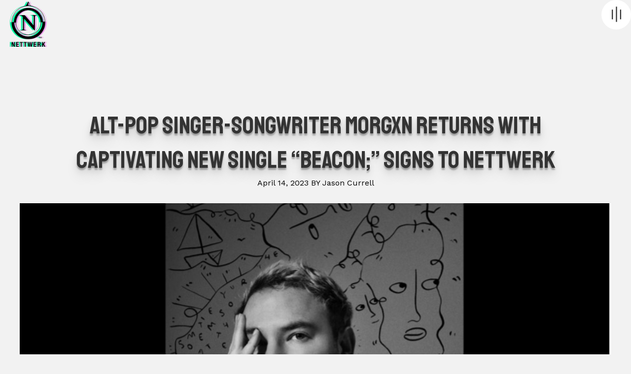

--- FILE ---
content_type: text/html; charset=UTF-8
request_url: https://nettwerk.com/subject-line-alt-pop-singer-songwriter-morgxn-returns-with-captivating-new-single-beacon-signs-to-nettwerk/
body_size: 15393
content:
<!DOCTYPE html>
<html lang="en-US">
<head>
<meta charset="UTF-8" />
<meta name='viewport' content='width=device-width, initial-scale=1.0' />
<meta http-equiv='X-UA-Compatible' content='IE=edge' />
<link rel="profile" href="https://gmpg.org/xfn/11" />
<meta name='robots' content='index, follow, max-image-preview:large, max-snippet:-1, max-video-preview:-1' />

	<!-- This site is optimized with the Yoast SEO plugin v26.6 - https://yoast.com/wordpress/plugins/seo/ -->
	<title>ALT-POP SINGER-SONGWRITER MORGXN RETURNS WITH CAPTIVATING NEW SINGLE &quot;BEACON;&quot; SIGNS TO NETTWERK - Nettwerk Music Group</title>
	<link rel="canonical" href="https://nettwerk.com/subject-line-alt-pop-singer-songwriter-morgxn-returns-with-captivating-new-single-beacon-signs-to-nettwerk/" />
	<meta property="og:locale" content="en_US" />
	<meta property="og:type" content="article" />
	<meta property="og:title" content="ALT-POP SINGER-SONGWRITER MORGXN RETURNS WITH CAPTIVATING NEW SINGLE &quot;BEACON;&quot; SIGNS TO NETTWERK - Nettwerk Music Group" />
	<meta property="og:description" content="Alt-pop singer-songwriter MORGXN releases his highly-anticipated new single &#8220;Beacon.” The anthemic track is his first release since signing to his new label, Nettwerk Music Group. A&amp;R’s Marshall Altman, who also produced the record, and Eric Robinson signed MORGXN to Nettwerk Music Group. “Morgxn is a pure artist, translating the beauty, hope, and humanity of the&hellip;" />
	<meta property="og:url" content="https://nettwerk.com/subject-line-alt-pop-singer-songwriter-morgxn-returns-with-captivating-new-single-beacon-signs-to-nettwerk/" />
	<meta property="og:site_name" content="Nettwerk Music Group" />
	<meta property="article:published_time" content="2023-04-14T19:19:45+00:00" />
	<meta property="article:modified_time" content="2023-04-19T17:16:10+00:00" />
	<meta property="og:image" content="https://nettwerk.com/wp-content/uploads/mor1.jpg" />
	<meta property="og:image:width" content="928" />
	<meta property="og:image:height" content="928" />
	<meta property="og:image:type" content="image/jpeg" />
	<meta name="author" content="Jason" />
	<meta name="twitter:card" content="summary_large_image" />
	<meta name="twitter:label1" content="Written by" />
	<meta name="twitter:data1" content="Jason" />
	<meta name="twitter:label2" content="Est. reading time" />
	<meta name="twitter:data2" content="3 minutes" />
	<script type="application/ld+json" class="yoast-schema-graph">{"@context":"https://schema.org","@graph":[{"@type":"Article","@id":"https://nettwerk.com/subject-line-alt-pop-singer-songwriter-morgxn-returns-with-captivating-new-single-beacon-signs-to-nettwerk/#article","isPartOf":{"@id":"https://nettwerk.com/subject-line-alt-pop-singer-songwriter-morgxn-returns-with-captivating-new-single-beacon-signs-to-nettwerk/"},"author":{"name":"Jason","@id":"https://nettwerk.com/#/schema/person/db86e0b23d1a5606ecde6ba2a3b1f1dc"},"headline":"ALT-POP SINGER-SONGWRITER MORGXN RETURNS WITH CAPTIVATING NEW SINGLE &#8220;BEACON;&#8221; SIGNS TO NETTWERK","datePublished":"2023-04-14T19:19:45+00:00","dateModified":"2023-04-19T17:16:10+00:00","mainEntityOfPage":{"@id":"https://nettwerk.com/subject-line-alt-pop-singer-songwriter-morgxn-returns-with-captivating-new-single-beacon-signs-to-nettwerk/"},"wordCount":598,"commentCount":0,"publisher":{"@id":"https://nettwerk.com/#organization"},"image":{"@id":"https://nettwerk.com/subject-line-alt-pop-singer-songwriter-morgxn-returns-with-captivating-new-single-beacon-signs-to-nettwerk/#primaryimage"},"thumbnailUrl":"https://nettwerk.com/wp-content/uploads/mor1.jpg","articleSection":["News"],"inLanguage":"en-US","potentialAction":[{"@type":"CommentAction","name":"Comment","target":["https://nettwerk.com/subject-line-alt-pop-singer-songwriter-morgxn-returns-with-captivating-new-single-beacon-signs-to-nettwerk/#respond"]}]},{"@type":"WebPage","@id":"https://nettwerk.com/subject-line-alt-pop-singer-songwriter-morgxn-returns-with-captivating-new-single-beacon-signs-to-nettwerk/","url":"https://nettwerk.com/subject-line-alt-pop-singer-songwriter-morgxn-returns-with-captivating-new-single-beacon-signs-to-nettwerk/","name":"ALT-POP SINGER-SONGWRITER MORGXN RETURNS WITH CAPTIVATING NEW SINGLE \"BEACON;\" SIGNS TO NETTWERK - Nettwerk Music Group","isPartOf":{"@id":"https://nettwerk.com/#website"},"primaryImageOfPage":{"@id":"https://nettwerk.com/subject-line-alt-pop-singer-songwriter-morgxn-returns-with-captivating-new-single-beacon-signs-to-nettwerk/#primaryimage"},"image":{"@id":"https://nettwerk.com/subject-line-alt-pop-singer-songwriter-morgxn-returns-with-captivating-new-single-beacon-signs-to-nettwerk/#primaryimage"},"thumbnailUrl":"https://nettwerk.com/wp-content/uploads/mor1.jpg","datePublished":"2023-04-14T19:19:45+00:00","dateModified":"2023-04-19T17:16:10+00:00","breadcrumb":{"@id":"https://nettwerk.com/subject-line-alt-pop-singer-songwriter-morgxn-returns-with-captivating-new-single-beacon-signs-to-nettwerk/#breadcrumb"},"inLanguage":"en-US","potentialAction":[{"@type":"ReadAction","target":["https://nettwerk.com/subject-line-alt-pop-singer-songwriter-morgxn-returns-with-captivating-new-single-beacon-signs-to-nettwerk/"]}]},{"@type":"ImageObject","inLanguage":"en-US","@id":"https://nettwerk.com/subject-line-alt-pop-singer-songwriter-morgxn-returns-with-captivating-new-single-beacon-signs-to-nettwerk/#primaryimage","url":"https://nettwerk.com/wp-content/uploads/mor1.jpg","contentUrl":"https://nettwerk.com/wp-content/uploads/mor1.jpg","width":928,"height":928},{"@type":"BreadcrumbList","@id":"https://nettwerk.com/subject-line-alt-pop-singer-songwriter-morgxn-returns-with-captivating-new-single-beacon-signs-to-nettwerk/#breadcrumb","itemListElement":[{"@type":"ListItem","position":1,"name":"Home","item":"https://nettwerk.com/"},{"@type":"ListItem","position":2,"name":"ALT-POP SINGER-SONGWRITER MORGXN RETURNS WITH CAPTIVATING NEW SINGLE &#8220;BEACON;&#8221; SIGNS TO NETTWERK"}]},{"@type":"WebSite","@id":"https://nettwerk.com/#website","url":"https://nettwerk.com/","name":"Nettwerk Music Group","description":"Label x Artist Management x Publishing x Film &amp; TV","publisher":{"@id":"https://nettwerk.com/#organization"},"potentialAction":[{"@type":"SearchAction","target":{"@type":"EntryPoint","urlTemplate":"https://nettwerk.com/?s={search_term_string}"},"query-input":{"@type":"PropertyValueSpecification","valueRequired":true,"valueName":"search_term_string"}}],"inLanguage":"en-US"},{"@type":"Organization","@id":"https://nettwerk.com/#organization","name":"Nettwerk Music Group","url":"https://nettwerk.com/","logo":{"@type":"ImageObject","inLanguage":"en-US","@id":"https://nettwerk.com/#/schema/logo/image/","url":"https://nettwerk.com/wp-content/uploads/Nettwerk-Social.jpg","contentUrl":"https://nettwerk.com/wp-content/uploads/Nettwerk-Social.jpg","width":1440,"height":753,"caption":"Nettwerk Music Group"},"image":{"@id":"https://nettwerk.com/#/schema/logo/image/"}},{"@type":"Person","@id":"https://nettwerk.com/#/schema/person/db86e0b23d1a5606ecde6ba2a3b1f1dc","name":"Jason","image":{"@type":"ImageObject","inLanguage":"en-US","@id":"https://nettwerk.com/#/schema/person/image/","url":"https://secure.gravatar.com/avatar/a6bfde1ec8f6ae638b6504c98b4260aa66a037bee6fa646444054ab0fa27d1b0?s=96&d=mm&r=g","contentUrl":"https://secure.gravatar.com/avatar/a6bfde1ec8f6ae638b6504c98b4260aa66a037bee6fa646444054ab0fa27d1b0?s=96&d=mm&r=g","caption":"Jason"},"url":"https://nettwerk.com/author/jason/"}]}</script>
	<!-- / Yoast SEO plugin. -->


<link rel='dns-prefetch' href='//www.google.com' />
<link rel='dns-prefetch' href='//www.googletagmanager.com' />
<link rel='dns-prefetch' href='//fonts.googleapis.com' />
<link href='https://fonts.gstatic.com' crossorigin rel='preconnect' />
<link rel="alternate" type="application/rss+xml" title="Nettwerk Music Group &raquo; Feed" href="https://nettwerk.com/feed/" />
<link rel="alternate" type="application/rss+xml" title="Nettwerk Music Group &raquo; Comments Feed" href="https://nettwerk.com/comments/feed/" />
<link rel="alternate" type="application/rss+xml" title="Nettwerk Music Group &raquo; ALT-POP SINGER-SONGWRITER MORGXN RETURNS WITH CAPTIVATING NEW SINGLE &#8220;BEACON;&#8221; SIGNS TO NETTWERK Comments Feed" href="https://nettwerk.com/subject-line-alt-pop-singer-songwriter-morgxn-returns-with-captivating-new-single-beacon-signs-to-nettwerk/feed/" />
<link rel="alternate" title="oEmbed (JSON)" type="application/json+oembed" href="https://nettwerk.com/wp-json/oembed/1.0/embed?url=https%3A%2F%2Fnettwerk.com%2Fsubject-line-alt-pop-singer-songwriter-morgxn-returns-with-captivating-new-single-beacon-signs-to-nettwerk%2F" />
<link rel="alternate" title="oEmbed (XML)" type="text/xml+oembed" href="https://nettwerk.com/wp-json/oembed/1.0/embed?url=https%3A%2F%2Fnettwerk.com%2Fsubject-line-alt-pop-singer-songwriter-morgxn-returns-with-captivating-new-single-beacon-signs-to-nettwerk%2F&#038;format=xml" />
<link rel="preload" href="https://nettwerk.com/wp-content/plugins/bb-plugin/fonts/fontawesome/5.15.4/webfonts/fa-regular-400.woff2" as="font" type="font/woff2" crossorigin="anonymous">
<link rel="preload" href="https://nettwerk.com/wp-content/plugins/bb-plugin/fonts/fontawesome/5.15.4/webfonts/fa-solid-900.woff2" as="font" type="font/woff2" crossorigin="anonymous">
<link rel="preload" href="https://nettwerk.com/wp-content/plugins/bb-plugin/fonts/fontawesome/5.15.4/webfonts/fa-brands-400.woff2" as="font" type="font/woff2" crossorigin="anonymous">
<style id='wp-img-auto-sizes-contain-inline-css'>
img:is([sizes=auto i],[sizes^="auto," i]){contain-intrinsic-size:3000px 1500px}
/*# sourceURL=wp-img-auto-sizes-contain-inline-css */
</style>
<style id='wp-block-paragraph-inline-css'>
.is-small-text{font-size:.875em}.is-regular-text{font-size:1em}.is-large-text{font-size:2.25em}.is-larger-text{font-size:3em}.has-drop-cap:not(:focus):first-letter{float:left;font-size:8.4em;font-style:normal;font-weight:100;line-height:.68;margin:.05em .1em 0 0;text-transform:uppercase}body.rtl .has-drop-cap:not(:focus):first-letter{float:none;margin-left:.1em}p.has-drop-cap.has-background{overflow:hidden}:root :where(p.has-background){padding:1.25em 2.375em}:where(p.has-text-color:not(.has-link-color)) a{color:inherit}p.has-text-align-left[style*="writing-mode:vertical-lr"],p.has-text-align-right[style*="writing-mode:vertical-rl"]{rotate:180deg}
/*# sourceURL=https://nettwerk.com/wp-includes/blocks/paragraph/style.min.css */
</style>
<style id='wp-block-embed-inline-css'>
.wp-block-embed.alignleft,.wp-block-embed.alignright,.wp-block[data-align=left]>[data-type="core/embed"],.wp-block[data-align=right]>[data-type="core/embed"]{max-width:360px;width:100%}.wp-block-embed.alignleft .wp-block-embed__wrapper,.wp-block-embed.alignright .wp-block-embed__wrapper,.wp-block[data-align=left]>[data-type="core/embed"] .wp-block-embed__wrapper,.wp-block[data-align=right]>[data-type="core/embed"] .wp-block-embed__wrapper{min-width:280px}.wp-block-cover .wp-block-embed{min-height:240px;min-width:320px}.wp-block-embed{overflow-wrap:break-word}.wp-block-embed :where(figcaption){margin-bottom:1em;margin-top:.5em}.wp-block-embed iframe{max-width:100%}.wp-block-embed__wrapper{position:relative}.wp-embed-responsive .wp-has-aspect-ratio .wp-block-embed__wrapper:before{content:"";display:block;padding-top:50%}.wp-embed-responsive .wp-has-aspect-ratio iframe{bottom:0;height:100%;left:0;position:absolute;right:0;top:0;width:100%}.wp-embed-responsive .wp-embed-aspect-21-9 .wp-block-embed__wrapper:before{padding-top:42.85%}.wp-embed-responsive .wp-embed-aspect-18-9 .wp-block-embed__wrapper:before{padding-top:50%}.wp-embed-responsive .wp-embed-aspect-16-9 .wp-block-embed__wrapper:before{padding-top:56.25%}.wp-embed-responsive .wp-embed-aspect-4-3 .wp-block-embed__wrapper:before{padding-top:75%}.wp-embed-responsive .wp-embed-aspect-1-1 .wp-block-embed__wrapper:before{padding-top:100%}.wp-embed-responsive .wp-embed-aspect-9-16 .wp-block-embed__wrapper:before{padding-top:177.77%}.wp-embed-responsive .wp-embed-aspect-1-2 .wp-block-embed__wrapper:before{padding-top:200%}
/*# sourceURL=https://nettwerk.com/wp-includes/blocks/embed/style.min.css */
</style>
<style id='wp-block-embed-theme-inline-css'>
.wp-block-embed :where(figcaption){color:#555;font-size:13px;text-align:center}.is-dark-theme .wp-block-embed :where(figcaption){color:#ffffffa6}.wp-block-embed{margin:0 0 1em}
/*# sourceURL=https://nettwerk.com/wp-includes/blocks/embed/theme.min.css */
</style>
<style id='wp-emoji-styles-inline-css'>

	img.wp-smiley, img.emoji {
		display: inline !important;
		border: none !important;
		box-shadow: none !important;
		height: 1em !important;
		width: 1em !important;
		margin: 0 0.07em !important;
		vertical-align: -0.1em !important;
		background: none !important;
		padding: 0 !important;
	}
/*# sourceURL=wp-emoji-styles-inline-css */
</style>
<style id='wp-block-library-inline-css'>
:root{--wp-block-synced-color:#7a00df;--wp-block-synced-color--rgb:122,0,223;--wp-bound-block-color:var(--wp-block-synced-color);--wp-editor-canvas-background:#ddd;--wp-admin-theme-color:#007cba;--wp-admin-theme-color--rgb:0,124,186;--wp-admin-theme-color-darker-10:#006ba1;--wp-admin-theme-color-darker-10--rgb:0,107,160.5;--wp-admin-theme-color-darker-20:#005a87;--wp-admin-theme-color-darker-20--rgb:0,90,135;--wp-admin-border-width-focus:2px}@media (min-resolution:192dpi){:root{--wp-admin-border-width-focus:1.5px}}.wp-element-button{cursor:pointer}:root .has-very-light-gray-background-color{background-color:#eee}:root .has-very-dark-gray-background-color{background-color:#313131}:root .has-very-light-gray-color{color:#eee}:root .has-very-dark-gray-color{color:#313131}:root .has-vivid-green-cyan-to-vivid-cyan-blue-gradient-background{background:linear-gradient(135deg,#00d084,#0693e3)}:root .has-purple-crush-gradient-background{background:linear-gradient(135deg,#34e2e4,#4721fb 50%,#ab1dfe)}:root .has-hazy-dawn-gradient-background{background:linear-gradient(135deg,#faaca8,#dad0ec)}:root .has-subdued-olive-gradient-background{background:linear-gradient(135deg,#fafae1,#67a671)}:root .has-atomic-cream-gradient-background{background:linear-gradient(135deg,#fdd79a,#004a59)}:root .has-nightshade-gradient-background{background:linear-gradient(135deg,#330968,#31cdcf)}:root .has-midnight-gradient-background{background:linear-gradient(135deg,#020381,#2874fc)}:root{--wp--preset--font-size--normal:16px;--wp--preset--font-size--huge:42px}.has-regular-font-size{font-size:1em}.has-larger-font-size{font-size:2.625em}.has-normal-font-size{font-size:var(--wp--preset--font-size--normal)}.has-huge-font-size{font-size:var(--wp--preset--font-size--huge)}.has-text-align-center{text-align:center}.has-text-align-left{text-align:left}.has-text-align-right{text-align:right}.has-fit-text{white-space:nowrap!important}#end-resizable-editor-section{display:none}.aligncenter{clear:both}.items-justified-left{justify-content:flex-start}.items-justified-center{justify-content:center}.items-justified-right{justify-content:flex-end}.items-justified-space-between{justify-content:space-between}.screen-reader-text{border:0;clip-path:inset(50%);height:1px;margin:-1px;overflow:hidden;padding:0;position:absolute;width:1px;word-wrap:normal!important}.screen-reader-text:focus{background-color:#ddd;clip-path:none;color:#444;display:block;font-size:1em;height:auto;left:5px;line-height:normal;padding:15px 23px 14px;text-decoration:none;top:5px;width:auto;z-index:100000}html :where(.has-border-color){border-style:solid}html :where([style*=border-top-color]){border-top-style:solid}html :where([style*=border-right-color]){border-right-style:solid}html :where([style*=border-bottom-color]){border-bottom-style:solid}html :where([style*=border-left-color]){border-left-style:solid}html :where([style*=border-width]){border-style:solid}html :where([style*=border-top-width]){border-top-style:solid}html :where([style*=border-right-width]){border-right-style:solid}html :where([style*=border-bottom-width]){border-bottom-style:solid}html :where([style*=border-left-width]){border-left-style:solid}html :where(img[class*=wp-image-]){height:auto;max-width:100%}:where(figure){margin:0 0 1em}html :where(.is-position-sticky){--wp-admin--admin-bar--position-offset:var(--wp-admin--admin-bar--height,0px)}@media screen and (max-width:600px){html :where(.is-position-sticky){--wp-admin--admin-bar--position-offset:0px}}

/*# sourceURL=wp-block-library-inline-css */
</style><style id='global-styles-inline-css'>
:root{--wp--preset--aspect-ratio--square: 1;--wp--preset--aspect-ratio--4-3: 4/3;--wp--preset--aspect-ratio--3-4: 3/4;--wp--preset--aspect-ratio--3-2: 3/2;--wp--preset--aspect-ratio--2-3: 2/3;--wp--preset--aspect-ratio--16-9: 16/9;--wp--preset--aspect-ratio--9-16: 9/16;--wp--preset--color--black: #000000;--wp--preset--color--cyan-bluish-gray: #abb8c3;--wp--preset--color--white: #ffffff;--wp--preset--color--pale-pink: #f78da7;--wp--preset--color--vivid-red: #cf2e2e;--wp--preset--color--luminous-vivid-orange: #ff6900;--wp--preset--color--luminous-vivid-amber: #fcb900;--wp--preset--color--light-green-cyan: #7bdcb5;--wp--preset--color--vivid-green-cyan: #00d084;--wp--preset--color--pale-cyan-blue: #8ed1fc;--wp--preset--color--vivid-cyan-blue: #0693e3;--wp--preset--color--vivid-purple: #9b51e0;--wp--preset--color--fl-heading-text: #333333;--wp--preset--color--fl-body-text: #000000;--wp--preset--color--fl-accent: #2b7bb9;--wp--preset--color--fl-accent-hover: #2b7bb9;--wp--preset--color--fl-topbar-bg: #ffffff;--wp--preset--color--fl-topbar-text: #000000;--wp--preset--color--fl-topbar-link: #428bca;--wp--preset--color--fl-topbar-hover: #428bca;--wp--preset--color--fl-header-bg: #ffffff;--wp--preset--color--fl-header-text: #000000;--wp--preset--color--fl-header-link: #428bca;--wp--preset--color--fl-header-hover: #428bca;--wp--preset--color--fl-nav-bg: #ffffff;--wp--preset--color--fl-nav-link: #428bca;--wp--preset--color--fl-nav-hover: #428bca;--wp--preset--color--fl-content-bg: #ffffff;--wp--preset--color--fl-footer-widgets-bg: #ffffff;--wp--preset--color--fl-footer-widgets-text: #000000;--wp--preset--color--fl-footer-widgets-link: #428bca;--wp--preset--color--fl-footer-widgets-hover: #428bca;--wp--preset--color--fl-footer-bg: #ffffff;--wp--preset--color--fl-footer-text: #000000;--wp--preset--color--fl-footer-link: #428bca;--wp--preset--color--fl-footer-hover: #428bca;--wp--preset--gradient--vivid-cyan-blue-to-vivid-purple: linear-gradient(135deg,rgb(6,147,227) 0%,rgb(155,81,224) 100%);--wp--preset--gradient--light-green-cyan-to-vivid-green-cyan: linear-gradient(135deg,rgb(122,220,180) 0%,rgb(0,208,130) 100%);--wp--preset--gradient--luminous-vivid-amber-to-luminous-vivid-orange: linear-gradient(135deg,rgb(252,185,0) 0%,rgb(255,105,0) 100%);--wp--preset--gradient--luminous-vivid-orange-to-vivid-red: linear-gradient(135deg,rgb(255,105,0) 0%,rgb(207,46,46) 100%);--wp--preset--gradient--very-light-gray-to-cyan-bluish-gray: linear-gradient(135deg,rgb(238,238,238) 0%,rgb(169,184,195) 100%);--wp--preset--gradient--cool-to-warm-spectrum: linear-gradient(135deg,rgb(74,234,220) 0%,rgb(151,120,209) 20%,rgb(207,42,186) 40%,rgb(238,44,130) 60%,rgb(251,105,98) 80%,rgb(254,248,76) 100%);--wp--preset--gradient--blush-light-purple: linear-gradient(135deg,rgb(255,206,236) 0%,rgb(152,150,240) 100%);--wp--preset--gradient--blush-bordeaux: linear-gradient(135deg,rgb(254,205,165) 0%,rgb(254,45,45) 50%,rgb(107,0,62) 100%);--wp--preset--gradient--luminous-dusk: linear-gradient(135deg,rgb(255,203,112) 0%,rgb(199,81,192) 50%,rgb(65,88,208) 100%);--wp--preset--gradient--pale-ocean: linear-gradient(135deg,rgb(255,245,203) 0%,rgb(182,227,212) 50%,rgb(51,167,181) 100%);--wp--preset--gradient--electric-grass: linear-gradient(135deg,rgb(202,248,128) 0%,rgb(113,206,126) 100%);--wp--preset--gradient--midnight: linear-gradient(135deg,rgb(2,3,129) 0%,rgb(40,116,252) 100%);--wp--preset--font-size--small: 13px;--wp--preset--font-size--medium: 20px;--wp--preset--font-size--large: 36px;--wp--preset--font-size--x-large: 42px;--wp--preset--spacing--20: 0.44rem;--wp--preset--spacing--30: 0.67rem;--wp--preset--spacing--40: 1rem;--wp--preset--spacing--50: 1.5rem;--wp--preset--spacing--60: 2.25rem;--wp--preset--spacing--70: 3.38rem;--wp--preset--spacing--80: 5.06rem;--wp--preset--shadow--natural: 6px 6px 9px rgba(0, 0, 0, 0.2);--wp--preset--shadow--deep: 12px 12px 50px rgba(0, 0, 0, 0.4);--wp--preset--shadow--sharp: 6px 6px 0px rgba(0, 0, 0, 0.2);--wp--preset--shadow--outlined: 6px 6px 0px -3px rgb(255, 255, 255), 6px 6px rgb(0, 0, 0);--wp--preset--shadow--crisp: 6px 6px 0px rgb(0, 0, 0);}:where(.is-layout-flex){gap: 0.5em;}:where(.is-layout-grid){gap: 0.5em;}body .is-layout-flex{display: flex;}.is-layout-flex{flex-wrap: wrap;align-items: center;}.is-layout-flex > :is(*, div){margin: 0;}body .is-layout-grid{display: grid;}.is-layout-grid > :is(*, div){margin: 0;}:where(.wp-block-columns.is-layout-flex){gap: 2em;}:where(.wp-block-columns.is-layout-grid){gap: 2em;}:where(.wp-block-post-template.is-layout-flex){gap: 1.25em;}:where(.wp-block-post-template.is-layout-grid){gap: 1.25em;}.has-black-color{color: var(--wp--preset--color--black) !important;}.has-cyan-bluish-gray-color{color: var(--wp--preset--color--cyan-bluish-gray) !important;}.has-white-color{color: var(--wp--preset--color--white) !important;}.has-pale-pink-color{color: var(--wp--preset--color--pale-pink) !important;}.has-vivid-red-color{color: var(--wp--preset--color--vivid-red) !important;}.has-luminous-vivid-orange-color{color: var(--wp--preset--color--luminous-vivid-orange) !important;}.has-luminous-vivid-amber-color{color: var(--wp--preset--color--luminous-vivid-amber) !important;}.has-light-green-cyan-color{color: var(--wp--preset--color--light-green-cyan) !important;}.has-vivid-green-cyan-color{color: var(--wp--preset--color--vivid-green-cyan) !important;}.has-pale-cyan-blue-color{color: var(--wp--preset--color--pale-cyan-blue) !important;}.has-vivid-cyan-blue-color{color: var(--wp--preset--color--vivid-cyan-blue) !important;}.has-vivid-purple-color{color: var(--wp--preset--color--vivid-purple) !important;}.has-black-background-color{background-color: var(--wp--preset--color--black) !important;}.has-cyan-bluish-gray-background-color{background-color: var(--wp--preset--color--cyan-bluish-gray) !important;}.has-white-background-color{background-color: var(--wp--preset--color--white) !important;}.has-pale-pink-background-color{background-color: var(--wp--preset--color--pale-pink) !important;}.has-vivid-red-background-color{background-color: var(--wp--preset--color--vivid-red) !important;}.has-luminous-vivid-orange-background-color{background-color: var(--wp--preset--color--luminous-vivid-orange) !important;}.has-luminous-vivid-amber-background-color{background-color: var(--wp--preset--color--luminous-vivid-amber) !important;}.has-light-green-cyan-background-color{background-color: var(--wp--preset--color--light-green-cyan) !important;}.has-vivid-green-cyan-background-color{background-color: var(--wp--preset--color--vivid-green-cyan) !important;}.has-pale-cyan-blue-background-color{background-color: var(--wp--preset--color--pale-cyan-blue) !important;}.has-vivid-cyan-blue-background-color{background-color: var(--wp--preset--color--vivid-cyan-blue) !important;}.has-vivid-purple-background-color{background-color: var(--wp--preset--color--vivid-purple) !important;}.has-black-border-color{border-color: var(--wp--preset--color--black) !important;}.has-cyan-bluish-gray-border-color{border-color: var(--wp--preset--color--cyan-bluish-gray) !important;}.has-white-border-color{border-color: var(--wp--preset--color--white) !important;}.has-pale-pink-border-color{border-color: var(--wp--preset--color--pale-pink) !important;}.has-vivid-red-border-color{border-color: var(--wp--preset--color--vivid-red) !important;}.has-luminous-vivid-orange-border-color{border-color: var(--wp--preset--color--luminous-vivid-orange) !important;}.has-luminous-vivid-amber-border-color{border-color: var(--wp--preset--color--luminous-vivid-amber) !important;}.has-light-green-cyan-border-color{border-color: var(--wp--preset--color--light-green-cyan) !important;}.has-vivid-green-cyan-border-color{border-color: var(--wp--preset--color--vivid-green-cyan) !important;}.has-pale-cyan-blue-border-color{border-color: var(--wp--preset--color--pale-cyan-blue) !important;}.has-vivid-cyan-blue-border-color{border-color: var(--wp--preset--color--vivid-cyan-blue) !important;}.has-vivid-purple-border-color{border-color: var(--wp--preset--color--vivid-purple) !important;}.has-vivid-cyan-blue-to-vivid-purple-gradient-background{background: var(--wp--preset--gradient--vivid-cyan-blue-to-vivid-purple) !important;}.has-light-green-cyan-to-vivid-green-cyan-gradient-background{background: var(--wp--preset--gradient--light-green-cyan-to-vivid-green-cyan) !important;}.has-luminous-vivid-amber-to-luminous-vivid-orange-gradient-background{background: var(--wp--preset--gradient--luminous-vivid-amber-to-luminous-vivid-orange) !important;}.has-luminous-vivid-orange-to-vivid-red-gradient-background{background: var(--wp--preset--gradient--luminous-vivid-orange-to-vivid-red) !important;}.has-very-light-gray-to-cyan-bluish-gray-gradient-background{background: var(--wp--preset--gradient--very-light-gray-to-cyan-bluish-gray) !important;}.has-cool-to-warm-spectrum-gradient-background{background: var(--wp--preset--gradient--cool-to-warm-spectrum) !important;}.has-blush-light-purple-gradient-background{background: var(--wp--preset--gradient--blush-light-purple) !important;}.has-blush-bordeaux-gradient-background{background: var(--wp--preset--gradient--blush-bordeaux) !important;}.has-luminous-dusk-gradient-background{background: var(--wp--preset--gradient--luminous-dusk) !important;}.has-pale-ocean-gradient-background{background: var(--wp--preset--gradient--pale-ocean) !important;}.has-electric-grass-gradient-background{background: var(--wp--preset--gradient--electric-grass) !important;}.has-midnight-gradient-background{background: var(--wp--preset--gradient--midnight) !important;}.has-small-font-size{font-size: var(--wp--preset--font-size--small) !important;}.has-medium-font-size{font-size: var(--wp--preset--font-size--medium) !important;}.has-large-font-size{font-size: var(--wp--preset--font-size--large) !important;}.has-x-large-font-size{font-size: var(--wp--preset--font-size--x-large) !important;}
/*# sourceURL=global-styles-inline-css */
</style>

<style id='classic-theme-styles-inline-css'>
/*! This file is auto-generated */
.wp-block-button__link{color:#fff;background-color:#32373c;border-radius:9999px;box-shadow:none;text-decoration:none;padding:calc(.667em + 2px) calc(1.333em + 2px);font-size:1.125em}.wp-block-file__button{background:#32373c;color:#fff;text-decoration:none}
/*# sourceURL=/wp-includes/css/classic-themes.min.css */
</style>
<link rel='stylesheet' id='dashicons-css' href='https://nettwerk.com/wp-includes/css/dashicons.min.css?ver=6.9' media='all' />
<link rel='stylesheet' id='font-awesome-5-css' href='https://nettwerk.com/wp-content/plugins/bb-plugin/fonts/fontawesome/5.15.4/css/all.min.css?ver=2.9.4.2' media='all' />
<link rel='stylesheet' id='fl-builder-layout-bundle-f867a6553b62407b1485978e23b9d4a3-css' href='https://nettwerk.com/wp-content/uploads/bb-plugin/cache/f867a6553b62407b1485978e23b9d4a3-layout-bundle.css?ver=2.9.4.2-1.5.2.1' media='all' />
<link rel='stylesheet' id='sticky_style-css' href='https://nettwerk.com/wp-content/plugins/bb-sticky-column/css/sticky-column.css?ver=6.9' media='all' />
<link rel='stylesheet' id='jquery-magnificpopup-css' href='https://nettwerk.com/wp-content/plugins/bb-plugin/css/jquery.magnificpopup.min.css?ver=2.9.4.2' media='all' />
<link rel='stylesheet' id='base-css' href='https://nettwerk.com/wp-content/themes/bb-theme/css/base.min.css?ver=1.7.19.1' media='all' />
<link rel='stylesheet' id='fl-automator-skin-css' href='https://nettwerk.com/wp-content/uploads/bb-theme/skin-696b35d6f2016.css?ver=1.7.19.1' media='all' />
<link rel='stylesheet' id='fl-child-theme-css' href='https://nettwerk.com/wp-content/themes/bb-theme-child/style.css?ver=6.9' media='all' />
<link rel='stylesheet' id='pp-animate-css' href='https://nettwerk.com/wp-content/plugins/bbpowerpack/assets/css/animate.min.css?ver=3.5.1' media='all' />
<link rel='stylesheet' id='fl-builder-google-fonts-a6c5a34695b3cc03f990e56183445a3a-css' href='//fonts.googleapis.com/css?family=Work+Sans%3A300%2C400%2C700%7CStaatliches%3A400&#038;ver=6.9' media='all' />
<script src="https://nettwerk.com/wp-includes/js/jquery/jquery.min.js?ver=3.7.1" id="jquery-core-js"></script>
<script src="https://nettwerk.com/wp-includes/js/jquery/jquery-migrate.min.js?ver=3.4.1" id="jquery-migrate-js"></script>
<script src="https://nettwerk.com/wp-content/plugins/bb-sticky-column/js/sticky-column.js?ver=6.9" id="sticky_script-js"></script>

<!-- Google tag (gtag.js) snippet added by Site Kit -->
<!-- Google Analytics snippet added by Site Kit -->
<script src="https://www.googletagmanager.com/gtag/js?id=GT-WV3G9PVM" id="google_gtagjs-js" async></script>
<script id="google_gtagjs-js-after">
window.dataLayer = window.dataLayer || [];function gtag(){dataLayer.push(arguments);}
gtag("set","linker",{"domains":["nettwerk.com"]});
gtag("js", new Date());
gtag("set", "developer_id.dZTNiMT", true);
gtag("config", "GT-WV3G9PVM");
//# sourceURL=google_gtagjs-js-after
</script>
<link rel="https://api.w.org/" href="https://nettwerk.com/wp-json/" /><link rel="alternate" title="JSON" type="application/json" href="https://nettwerk.com/wp-json/wp/v2/posts/18871" /><link rel="EditURI" type="application/rsd+xml" title="RSD" href="https://nettwerk.com/xmlrpc.php?rsd" />
<link rel='shortlink' href='https://nettwerk.com/?p=18871' />
		<script>
			var bb_powerpack = {
				version: '2.40.10',
				getAjaxUrl: function() { return atob( 'aHR0cHM6Ly9uZXR0d2Vyay5jb20vd3AtYWRtaW4vYWRtaW4tYWpheC5waHA=' ); },
				callback: function() {},
				mapMarkerData: {},
				post_id: '18871',
				search_term: '',
				current_page: 'https://nettwerk.com/subject-line-alt-pop-singer-songwriter-morgxn-returns-with-captivating-new-single-beacon-signs-to-nettwerk/',
				conditionals: {
					is_front_page: false,
					is_home: false,
					is_archive: false,
					current_post_type: '',
					is_tax: false,
										is_author: false,
					current_author: false,
					is_search: false,
									}
			};
		</script>
		<meta name="generator" content="Site Kit by Google 1.168.0" /><link rel="pingback" href="https://nettwerk.com/xmlrpc.php">
<link rel="icon" href="https://nettwerk.com/wp-content/uploads/cropped-nettwerk-favicon-32x32.png" sizes="32x32" />
<link rel="icon" href="https://nettwerk.com/wp-content/uploads/cropped-nettwerk-favicon-192x192.png" sizes="192x192" />
<link rel="apple-touch-icon" href="https://nettwerk.com/wp-content/uploads/cropped-nettwerk-favicon-180x180.png" />
<meta name="msapplication-TileImage" content="https://nettwerk.com/wp-content/uploads/cropped-nettwerk-favicon-270x270.png" />
<script src='https://cdnjs.cloudflare.com/ajax/libs/rangeslider.js/2.3.0/rangeslider.min.js'></script>
</head>
<body class="wp-singular post-template-default single single-post postid-18871 single-format-standard wp-theme-bb-theme wp-child-theme-bb-theme-child fl-builder-2-9-4-2 fl-themer-1-5-2-1 fl-theme-1-7-19-1 fl-no-js fl-theme-builder-header fl-theme-builder-header-subpage-header-dark fl-theme-builder-footer fl-theme-builder-footer-footer fl-theme-builder-singular fl-theme-builder-singular-blog-post fl-framework-base fl-preset-default fl-full-width fl-has-sidebar fl-search-active has-blocks" itemscope="itemscope" itemtype="https://schema.org/WebPage">
<a aria-label="Skip to content" class="fl-screen-reader-text" href="#fl-main-content">Skip to content</a><div class="fl-page">
	<header class="fl-builder-content fl-builder-content-3753 fl-builder-global-templates-locked" data-post-id="3753" data-type="header" data-sticky="1" data-sticky-on="" data-sticky-breakpoint="medium" data-shrink="0" data-overlay="1" data-overlay-bg="transparent" data-shrink-image-height="50px" role="banner" itemscope="itemscope" itemtype="http://schema.org/WPHeader"><div class="fl-row fl-row-full-width fl-row-bg-none fl-node-60c19324021f6 fl-row-default-height fl-row-align-center" data-node="60c19324021f6">
	<div class="fl-row-content-wrap">
						<div class="fl-row-content fl-row-full-width fl-node-content">
		
<div class="fl-col-group fl-node-60c19324021f9 fl-col-group-custom-width" data-node="60c19324021f9">
			<div class="fl-col fl-node-60c19324021fa fl-col-bg-none fl-col-small fl-col-small-custom-width heronav_overlay" data-node="60c19324021fa">
	<div class="fl-col-content fl-node-content"><div class="fl-module fl-module-photo fl-node-60c19324021fb image-trip" data-node="60c19324021fb">
	<div class="fl-module-content fl-node-content">
		<div class="fl-photo fl-photo-align-left" itemscope itemtype="https://schema.org/ImageObject">
	<div class="fl-photo-content fl-photo-img-png">
				<a href="http://nettwerk.wpengine.com/" target="_self" itemprop="url">
				<img loading="lazy" decoding="async" class="fl-photo-img wp-image-15376 size-full" src="https://nettwerk.com/wp-content/uploads/Nettwerk-logo-color.png" alt="" itemprop="image" height="884" width="696"  data-no-lazy="1" srcset="https://nettwerk.com/wp-content/uploads/Nettwerk-logo-color.png 696w, https://nettwerk.com/wp-content/uploads/Nettwerk-logo-color-236x300.png 236w" sizes="auto, (max-width: 696px) 100vw, 696px" />
				</a>
					</div>
	</div>
	</div>
</div>
</div>
</div>
			<div class="fl-col fl-node-60c19324021fc fl-col-bg-color fl-col-small fl-col-small-custom-width" data-node="60c19324021fc">
	<div class="fl-col-content fl-node-content"><div class="fl-module fl-module-photo fl-node-60c3b622cf4a9 menu-on-top nettwerk-menu-toggle" data-node="60c3b622cf4a9">
	<div class="fl-module-content fl-node-content">
		<div class="fl-photo fl-photo-align-right" itemscope itemtype="https://schema.org/ImageObject">
	<div class="fl-photo-content fl-photo-img-svg">
				<a href="/" target="_self" itemprop="url">
				<img loading="lazy" decoding="async" class="fl-photo-img wp-image-3856 size-full" src="http://nettwerk.wpengine.com/wp-content/uploads/offcanv-menu-toggle-icon.svg" alt="offcanv-menu-toggle-icon" itemprop="image" height="53" width="53" title="offcanv-menu-toggle-icon"  data-no-lazy="1" srcset="https://nettwerk.com/wp-content/uploads//offcanv-menu-toggle-icon.svg 150w, https://nettwerk.com/wp-content/uploads//offcanv-menu-toggle-icon.svg 300w, https://nettwerk.com/wp-content/uploads//offcanv-menu-toggle-icon.svg 1024w, https://nettwerk.com/wp-content/uploads//offcanv-menu-toggle-icon.svg 53w" sizes="auto, (max-width: 53px) 100vw, 53px" />
				</a>
					</div>
	</div>
	</div>
</div>
</div>
</div>
	</div>

<div class="fl-col-group fl-node-60c3a4b40243b" data-node="60c3a4b40243b">
			<div class="fl-col fl-node-60c3a4b402597 fl-col-bg-color" data-node="60c3a4b402597">
	<div class="fl-col-content fl-node-content"><div class="fl-module fl-module-pp-offcanvas-content fl-node-60c3a47ad5e90" data-node="60c3a47ad5e90">
	<div class="fl-module-content fl-node-content">
		<div class="pp-offcanvas-content-wrap">
	<div id="offcanvas-60c3a47ad5e90" class="pp-offcanvas-content pp-offcanvas-content-60c3a47ad5e90 pp-offcanvas-content-top pp-offcanvas-slide" data-id="60c3a47ad5e90" aria-label="Menu" aria-modal="true" role="dialog">
					<div class="pp-offcanvas-header">
				<div class="pp-offcanvas-close" role="button" aria-label="Close Off Canvas Panel" tabindex="0">
					<span class="dashicons dashicons-before dashicons-no-alt" aria-hidden="true"></span>
				</div>
			</div>
				<div class="pp-offcanvas-body">
			<div class="pp-offcanvas-content-inner">
				<aside id="nav_menu-2" class="fl-widget widget_nav_menu"><div class="menu-main-container"><ul id="menu-main" class="menu"><li id="menu-item-3833" class="menu-item menu-item-type-post_type menu-item-object-page menu-item-3833"><a href="https://nettwerk.com/artists/">Artists</a></li>
<li id="menu-item-3522" class="menu-item menu-item-type-post_type menu-item-object-page menu-item-3522"><a href="https://nettwerk.com/about/">About</a></li>
<li id="menu-item-3834" class="menu-item menu-item-type-post_type menu-item-object-page menu-item-3834"><a href="https://nettwerk.com/news/">News</a></li>
<li id="menu-item-3832" class="menu-item menu-item-type-post_type menu-item-object-page menu-item-3832"><a href="https://nettwerk.com/contact/">Contact</a></li>
</ul></div></aside>			</div>
		</div>
	</div>

	<div class="pp-offcanvas-toggle-wrap">
			</div>
</div>
	</div>
</div>
</div>
</div>
	</div>
		</div>
	</div>
</div>
</header>	<div id="fl-main-content" class="fl-page-content" itemprop="mainContentOfPage" role="main">

		<div class="fl-builder-content fl-builder-content-3912 fl-builder-global-templates-locked" data-post-id="3912"><div class="fl-row fl-row-fixed-width fl-row-bg-none fl-node-60ca8959df3eb fl-row-default-height fl-row-align-center" data-node="60ca8959df3eb">
	<div class="fl-row-content-wrap">
						<div class="fl-row-content fl-row-fixed-width fl-node-content">
		
<div class="fl-col-group fl-node-60ca8959e1beb" data-node="60ca8959e1beb">
			<div class="fl-col fl-node-60ca8959e1cba fl-col-bg-color" data-node="60ca8959e1cba">
	<div class="fl-col-content fl-node-content"><div class="fl-module fl-module-heading fl-node-60ca887563c7b" data-node="60ca887563c7b">
	<div class="fl-module-content fl-node-content">
		<h1 class="fl-heading">
		<span class="fl-heading-text">ALT-POP SINGER-SONGWRITER MORGXN RETURNS WITH CAPTIVATING NEW SINGLE &#8220;BEACON;&#8221; SIGNS TO NETTWERK</span>
	</h1>
	</div>
</div>
<div class="fl-module fl-module-rich-text fl-node-60d16c44d8d46" data-node="60d16c44d8d46">
	<div class="fl-module-content fl-node-content">
		<div class="fl-rich-text">
	<p style="text-align: center;">April 14, 2023 BY Jason Currell</p>
</div>
	</div>
</div>
</div>
</div>
	</div>
		</div>
	</div>
</div>
<div class="fl-row fl-row-fixed-width fl-row-bg-photo fl-node-60ca887563c84 fl-row-custom-height fl-row-align-center" data-node="60ca887563c84">
	<div class="fl-row-content-wrap">
						<div class="fl-row-content fl-row-fixed-width fl-node-content">
		
<div class="fl-col-group fl-node-60ca887563c85" data-node="60ca887563c85">
			<div class="fl-col fl-node-60ca887563c86 fl-col-bg-color" data-node="60ca887563c86">
	<div class="fl-col-content fl-node-content"></div>
</div>
	</div>
		</div>
	</div>
</div>
<div class="fl-row fl-row-fixed-width fl-row-bg-none fl-node-60ca887563c73 fl-row-default-height fl-row-align-center" data-node="60ca887563c73">
	<div class="fl-row-content-wrap">
						<div class="fl-row-content fl-row-fixed-width fl-node-content">
		
<div class="fl-col-group fl-node-60ca887563c78" data-node="60ca887563c78">
			<div class="fl-col fl-node-60ca887563c79 fl-col-bg-color" data-node="60ca887563c79">
	<div class="fl-col-content fl-node-content"><div class="fl-module fl-module-rich-text fl-node-60d16cc52b4b4" data-node="60d16cc52b4b4">
	<div class="fl-module-content fl-node-content">
		<div class="fl-rich-text">
	
<p>Alt-pop singer-songwriter MORGXN releases his highly-anticipated new single &#8220;Beacon.” The anthemic track is his first release since signing to his new label, Nettwerk Music Group.</p>



<p>A&amp;R’s Marshall Altman, who also produced the record, and Eric Robinson signed MORGXN to Nettwerk Music Group.</p>



<p><em>“Morgxn is a pure artist, translating the beauty, hope, and humanity of the modern condition in to lyric, melody, and performance. When we first heard “Beacon” we were immediately struck by the truth of the lyric, the clarion combination of their voice singing a melody of hope and perseverance, &amp; the audaciousness of that message: ‘Sometimes you’re the boat, and sometimes you’re the beacon’,”&nbsp;</em>says Altman &amp; Robinson.</p>



<p>Today, MORGXN sets the stage for his new musical chapter with &#8220;Beacon,” which features his captivating vocals, eloquent melodies, and compelling lyrics that speak to finding hope in the darkest of times. “Beacon” is a rousing affirmation that meets him on a path back to self-expression and musical salvation.</p>



<p>&#8220;<em>Sometimes the power of a song remains hidden until right before you release it. Just how the light seems darkest just before the rush of morning. ‘Beacon’ has and continues to save my life. It charges me and gives me hope even when I can’t see it myself,</em>” says MORGXN.</p>



<p>He continues “<em>Writing it with Melissa Fuller &amp; Drew Kennedy was one version of finding hope in the darkness. But as I set to release this song against the backdrop of all the unrest we have going on in Nashville .. I’m reminded that we are only as strong as the most vulnerable in our community. And this song is my flag I’m raising.</em>”</p>



<p class="has-text-align-center">OFFICIAL VISUALIZER BELOW</p>



<figure class="wp-block-embed is-type-video is-provider-youtube wp-block-embed-youtube wp-embed-aspect-4-3 wp-has-aspect-ratio"><div class="wp-block-embed__wrapper">
<iframe loading="lazy" title="MORGXN - Beacon (official lyric video)" width="500" height="375" src="https://www.youtube.com/embed/iPMolvt0AfU?feature=oembed" frameborder="0" allow="accelerometer; autoplay; clipboard-write; encrypted-media; gyroscope; picture-in-picture; web-share" referrerpolicy="strict-origin-when-cross-origin" allowfullscreen></iframe>
</div></figure>



<p>Written by MORGXN with Melissa Fuller and Drew Kennedy, the song is a testament to the strength and resilience of the human spirit.</p>



<p>“<em>This song is for everyone who has their flame burning white hot. It takes a lot of energy to lead a movement, and I feel like this song is letting them know that if you need time to rest, get in the boat. One of us will take your place and burn as brightly as we can, for as long as we can, while they’re resting and recharing and floating in the direction the current pulls them</em>,” says Drew Kennedy.</p>



<p>To learn more about LGBTQ+ rights, resources, and community in Nashville, visit:</p>



<p><a href="https://www.inclusiontn.org/">https://www.inclusiontn.org/</a></p>



<p><a href="https://justusoasis.org/">https://justusoasis.org/</a></p>



<p><strong>About MORGXN:</strong></p>



<p>Nashville born-and-based artist&nbsp;Morgan&nbsp;Isaac Karr, best known as&nbsp;MORGXN,&nbsp;released his debut album&nbsp;<em>vital</em>&nbsp;in 2018 including the hit lead single “home” featuring Walk The Moon. The track was a Top 10 Alternative Radio hit &#8212; landing on the&nbsp;<em>Billboard</em>&nbsp;Alternative Songs Chart and&nbsp;<em>Billboard</em>&nbsp;Rock Airplay Chart &#8212; and was cited by Billie Eilish as one of the inspirations&nbsp;behind her Grammy-award winning song &#8220;bad guy.&#8221; He then released&nbsp;<em>MERIDIAN [extended edition,]</em>&nbsp;a deluxe version of his beloved&nbsp;<em>MERIDIAN vol 1</em>&nbsp;and&nbsp;<em>vol 2</em>&nbsp;EPs. In 2021, he performed his viral hit song &#8221;WONDER&#8221; alongside Sara Bareilles on Jimmy Kimmel Live.&nbsp; In 2022, he unveiled a new song &#8220;Loved By U&#8221; in collaboration with acclaimed producer and DJ TOKiMONSTA. In his two years as an independent artist, his self-released music exceeded 200M streams. He recently signed to Nettwerk Music Group, with his first single since signing with the label, “Beacon,” out now on all platforms.</p>
</div>
	</div>
</div>
</div>
</div>
	</div>

<div class="fl-col-group fl-node-615cd422103be" data-node="615cd422103be">
			<div class="fl-col fl-node-615cd4221056a fl-col-bg-color" data-node="615cd4221056a">
	<div class="fl-col-content fl-node-content"><div class="fl-module fl-module-pp-content-grid fl-node-615cd422102bf" data-node="615cd422102bf">
	<div class="fl-module-content fl-node-content">
		<div class="pp-posts-wrapper">
	
				
	
		<div class="pp-content-grid-empty">
		<p></p>
			</div>

	</div>

	</div>
</div>
</div>
</div>
	</div>
		</div>
	</div>
</div>
<div class="fl-row fl-row-fixed-width fl-row-bg-none fl-node-60d16e1d66d6c fl-row-default-height fl-row-align-center" data-node="60d16e1d66d6c">
	<div class="fl-row-content-wrap">
						<div class="fl-row-content fl-row-fixed-width fl-node-content">
		
<div class="fl-col-group fl-node-60d16e1d6a6e3" data-node="60d16e1d6a6e3">
			<div class="fl-col fl-node-60d16e1d6a819 fl-col-bg-color" data-node="60d16e1d6a819">
	<div class="fl-col-content fl-node-content"><div class="fl-module fl-module-rich-text fl-node-60d16ec1f317c" data-node="60d16ec1f317c">
	<div class="fl-module-content fl-node-content">
		<div class="fl-rich-text">
	<h3>Related News Posts</h3>
</div>
	</div>
</div>
<div class="fl-module fl-module-post-grid fl-node-60d16e1d66859 facetwp-template facetwp-bb-module" data-node="60d16e1d66859">
	<div class="fl-module-content fl-node-content">
			<div class="fl-post-grid" itemscope="itemscope" itemtype="https://schema.org/Blog">
	<!--fwp-loop-->
<div class="fl-post-column">

<div class="fl-post-grid-post fl-post-grid-image-above-title fl-post-columns-post fl-post-align-default post-23388 post type-post status-publish format-standard has-post-thumbnail hentry category-news" itemscope="itemscope" itemtype="https://schema.org/BlogPosting">
	<meta itemscope itemprop="mainEntityOfPage" itemtype="https://schema.org/WebPage" itemid="https://nettwerk.com/rising-alt-rock-star-hana-lili-announces-new-ep-shares-hard-hitting-single-ur-girlfriends-a-lawyer-and-eu-support-run-with-mouth-culture/" content="Rising alt-rock star Hana Lili announces new EP, shares hard-hitting single &#8220;Ur Girlfriend&#8217;s a Lawyer&#8221; and EU support run with Mouth Culture" /><meta itemprop="datePublished" content="2026-01-16" /><meta itemprop="dateModified" content="2026-01-21" /><div itemprop="publisher" itemscope itemtype="https://schema.org/Organization"><meta itemprop="name" content="Nettwerk Music Group"></div><div itemscope itemprop="author" itemtype="https://schema.org/Person"><meta itemprop="url" content="https://nettwerk.com/author/jason/" /><meta itemprop="name" content="Jason" /></div><div itemscope itemprop="image" itemtype="https://schema.org/ImageObject"><meta itemprop="url" content="https://nettwerk.com/wp-content/uploads/HANA545-scaled.jpg" /><meta itemprop="width" content="2560" /><meta itemprop="height" content="1707" /></div><div itemprop="interactionStatistic" itemscope itemtype="https://schema.org/InteractionCounter"><meta itemprop="interactionType" content="https://schema.org/CommentAction" /><meta itemprop="userInteractionCount" content="0" /></div><a href="https://nettwerk.com/rising-alt-rock-star-hana-lili-announces-new-ep-shares-hard-hitting-single-ur-girlfriends-a-lawyer-and-eu-support-run-with-mouth-culture/" class="artist-post-link">
  <div class="image-box">
  <div class="post-card-image" > <img decoding="async" src="https://nettwerk.com/wp-content/uploads/HANA545-scaled.jpg"> </div></div>
  <div class="post-card-content"> <h3><span>Rising alt-rock star Hana Lili announces new EP, shares hard-hitting single &#8220;Ur Girlfriend&#8217;s a Lawyer&#8221; and EU support run with Mouth Culture</span></h3>
    <span class="post-date">January 16, 2026</span>
    <p>Rising&nbsp;Welsh pop punk and alt-rock artist&nbsp;Hana Lili&nbsp;announces her self-titled EP&nbsp;Hana, due for release on Nettwerk in April and today shares&#8230;</p>

    <span class="read-more">Read More</span></div>
</a>
        
</div>

</div>
<div class="fl-post-column">

<div class="fl-post-grid-post fl-post-grid-image-above-title fl-post-columns-post fl-post-align-default post-23385 post type-post status-publish format-standard has-post-thumbnail hentry category-news" itemscope="itemscope" itemtype="https://schema.org/BlogPosting">
	<meta itemscope itemprop="mainEntityOfPage" itemtype="https://schema.org/WebPage" itemid="https://nettwerk.com/soul-singer-and-songwriter-hajaj-announces-grammy-house-la-performance-timely-new-song-both-sides-of-the-border/" content="Soul singer and songwriter Hajaj announces GRAMMY House LA performance + timely new song &#8220;Both Sides of the Border&#8221;" /><meta itemprop="datePublished" content="2026-01-16" /><meta itemprop="dateModified" content="2026-01-20" /><div itemprop="publisher" itemscope itemtype="https://schema.org/Organization"><meta itemprop="name" content="Nettwerk Music Group"></div><div itemscope itemprop="author" itemtype="https://schema.org/Person"><meta itemprop="url" content="https://nettwerk.com/author/jason/" /><meta itemprop="name" content="Jason" /></div><div itemscope itemprop="image" itemtype="https://schema.org/ImageObject"><meta itemprop="url" content="https://nettwerk.com/wp-content/uploads/download-35.jpeg" /><meta itemprop="width" content="1000" /><meta itemprop="height" content="666" /></div><div itemprop="interactionStatistic" itemscope itemtype="https://schema.org/InteractionCounter"><meta itemprop="interactionType" content="https://schema.org/CommentAction" /><meta itemprop="userInteractionCount" content="0" /></div><a href="https://nettwerk.com/soul-singer-and-songwriter-hajaj-announces-grammy-house-la-performance-timely-new-song-both-sides-of-the-border/" class="artist-post-link">
  <div class="image-box">
  <div class="post-card-image" > <img decoding="async" src="https://nettwerk.com/wp-content/uploads/download-35.jpeg"> </div></div>
  <div class="post-card-content"> <h3><span>Soul singer and songwriter Hajaj announces GRAMMY House LA performance + timely new song &#8220;Both Sides of the Border&#8221;</span></h3>
    <span class="post-date">January 16, 2026</span>
    <p>After announcing his debut album last month, singer-songwriter&nbsp;Hajaj&nbsp;returns with another taste of&nbsp;Waiting Room (with the ticking time bomb)&nbsp;with the new&#8230;</p>

    <span class="read-more">Read More</span></div>
</a>
        
</div>

</div>
	</div>
<div class="fl-clear"></div>
	</div>
</div>
</div>
</div>
	</div>
		</div>
	</div>
</div>
</div>
	</div><!-- .fl-page-content -->
	<footer class="fl-builder-content fl-builder-content-3803 fl-builder-global-templates-locked" data-post-id="3803" data-type="footer" itemscope="itemscope" itemtype="http://schema.org/WPFooter"><div class="fl-row fl-row-full-width fl-row-bg-none fl-node-60c3a024a7aed fl-row-default-height fl-row-align-center" data-node="60c3a024a7aed">
	<div class="fl-row-content-wrap">
						<div class="fl-row-content fl-row-fixed-width fl-node-content">
		
<div class="fl-col-group fl-node-60c3a024a7aee" data-node="60c3a024a7aee">
			<div class="fl-col fl-node-60c3a024a7af1 fl-col-bg-color fl-col-has-cols" data-node="60c3a024a7af1">
	<div class="fl-col-content fl-node-content"><div class="fl-module fl-module-menu fl-node-60c3a0dfb67c7" data-node="60c3a0dfb67c7">
	<div class="fl-module-content fl-node-content">
		<div class="fl-menu">
		<div class="fl-clear"></div>
	<nav aria-label="Footer Menu" itemscope="itemscope" itemtype="https://schema.org/SiteNavigationElement"><ul id="menu-footer-menu" class="menu fl-menu-horizontal fl-toggle-none"><li id="menu-item-5019" class="menu-item menu-item-type-post_type menu-item-object-page"><a href="https://nettwerk.com/artists/">Artists</a></li><li id="menu-item-5020" class="menu-item menu-item-type-post_type menu-item-object-page"><a href="https://nettwerk.com/about/">About</a></li><li id="menu-item-5018" class="menu-item menu-item-type-post_type menu-item-object-page"><a href="https://nettwerk.com/news/">News</a></li><li id="menu-item-19504" class="menu-item menu-item-type-custom menu-item-object-custom"><a href="/careers">Careers</a></li><li id="menu-item-5017" class="menu-item menu-item-type-post_type menu-item-object-page"><a href="https://nettwerk.com/contact/">Contact</a></li></ul></nav></div>
	</div>
</div>
<div class="fl-module fl-module-pp-social-icons fl-node-60c3a11e88b2f social-footer image-trip" data-node="60c3a11e88b2f">
	<div class="fl-module-content fl-node-content">
		
<div class="pp-social-icons pp-social-icons-horizontal">
	<span class="pp-social-icon" itemscope itemtype="https://schema.org/Organization">
		<link itemprop="url" href="https://nettwerk.com">
		<a itemprop="sameAs" href="https://open.spotify.com/user/nettwerkmusic" target="_blank" title="Spotify" aria-label="Spotify" role="button" rel="noopener noreferrer external" >
							<i class="fab fa-spotify"></i>
					</a>
	</span>
		<span class="pp-social-icon" itemscope itemtype="https://schema.org/Organization">
		<link itemprop="url" href="https://nettwerk.com">
		<a itemprop="sameAs" href="https://instagram.com/nettwerkmusic/" target="_blank" title="Instagram" aria-label="Instagram" role="button" rel="noopener noreferrer external" >
							<i class="fab fa-instagram"></i>
					</a>
	</span>
		<span class="pp-social-icon" itemscope itemtype="https://schema.org/Organization">
		<link itemprop="url" href="https://nettwerk.com">
		<a itemprop="sameAs" href="https://www.tiktok.com/@nettwerkmusic" target="_blank" title="TikTok" aria-label="TikTok" role="button" rel="noopener noreferrer external" >
							<i class="fab fa-tiktok"></i>
					</a>
	</span>
		<span class="pp-social-icon" itemscope itemtype="https://schema.org/Organization">
		<link itemprop="url" href="https://nettwerk.com">
		<a itemprop="sameAs" href="https://www.youtube.com/user/NettwerkMusic" target="_blank" title="YouTube" aria-label="YouTube" role="button" rel="noopener noreferrer external" >
							<i class="fab fa-youtube"></i>
					</a>
	</span>
		<span class="pp-social-icon" itemscope itemtype="https://schema.org/Organization">
		<link itemprop="url" href="https://nettwerk.com">
		<a itemprop="sameAs" href="https://www.facebook.com/nettwerkmusicgroup" target="_self" title="Facebook" aria-label="Facebook" role="button">
							<i class="fab fa-facebook-f"></i>
					</a>
	</span>
		<span class="pp-social-icon" itemscope itemtype="https://schema.org/Organization">
		<link itemprop="url" href="https://nettwerk.com">
		<a itemprop="sameAs" href="https://twitter.com/Nettwerkmusic" target="_blank" title="X (Twitter)" aria-label="X (Twitter)" role="button" rel="noopener noreferrer external" >
							<svg xmlns="http://www.w3.org/2000/svg" viewBox="0 0 512 512"><path d="M389.2 48h70.6L305.6 224.2 487 464H345L233.7 318.6 106.5 464H35.8L200.7 275.5 26.8 48H172.4L272.9 180.9 389.2 48zM364.4 421.8h39.1L151.1 88h-42L364.4 421.8z"></path></svg>
				<!--<i class="fab pp-x-icon">𝕏</i>-->
					</a>
	</span>
		<span class="pp-social-icon" itemscope itemtype="https://schema.org/Organization">
		<link itemprop="url" href="https://nettwerk.com">
		<a itemprop="sameAs" href="https://apple.co/3DfTIot" target="_blank" title="Apple Music" aria-label="Apple Music" role="button" rel="noopener noreferrer external" >
							<i class="fab fa-apple"></i>
					</a>
	</span>
	</div>
	</div>
</div>

<div class="fl-col-group fl-node-2s7dvnkw9fih fl-col-group-nested" data-node="2s7dvnkw9fih">
			<div class="fl-col fl-node-36e1wkt5grvs fl-col-bg-color fl-col-small" data-node="36e1wkt5grvs">
	<div class="fl-col-content fl-node-content"></div>
</div>
			<div class="fl-col fl-node-oeisg590wh6a fl-col-bg-color fl-col-small" data-node="oeisg590wh6a">
	<div class="fl-col-content fl-node-content"><div
 class="fl-module fl-module-photo fl-photo fl-photo-align-right fl-node-5kqbft340ld6" data-node="5kqbft340ld6" itemscope itemtype="https://schema.org/ImageObject">
	<div class="fl-photo-content fl-photo-img-png">
				<img decoding="async" class="fl-photo-img wp-image-22793 size-full" src="https://nettwerk.com/wp-content/uploads/CanadaWordmark.png" alt="CanadaWordmark" itemprop="image" height="62" width="500" title="CanadaWordmark" loading="lazy" srcset="https://nettwerk.com/wp-content/uploads/CanadaWordmark.png 500w, https://nettwerk.com/wp-content/uploads/CanadaWordmark-300x37.png 300w" sizes="auto, (max-width: 500px) 100vw, 500px" />
					</div>
	</div>
</div>
</div>
			<div class="fl-col fl-node-lxtzi7q1fwc0 fl-col-bg-color fl-col-small" data-node="lxtzi7q1fwc0">
	<div class="fl-col-content fl-node-content"><div
 class="fl-module fl-module-photo fl-photo fl-photo-align-left fl-node-wncbxvy8jdra" data-node="wncbxvy8jdra" itemscope itemtype="https://schema.org/ImageObject">
	<div class="fl-photo-content fl-photo-img-png">
				<img decoding="async" class="fl-photo-img wp-image-22794 size-full" src="https://nettwerk.com/wp-content/uploads/FACTOR.png" alt="FACTOR" itemprop="image" height="70" width="250" title="FACTOR" loading="lazy" />
					</div>
	</div>
</div>
</div>
			<div class="fl-col fl-node-xf8eulbyvdn1 fl-col-bg-color fl-col-small" data-node="xf8eulbyvdn1">
	<div class="fl-col-content fl-node-content"></div>
</div>
	</div>
<div class="fl-module fl-module-rich-text fl-node-60c3a024a7aec" data-node="60c3a024a7aec">
	<div class="fl-module-content fl-node-content">
		<div class="fl-rich-text">
	<p style="text-align: center;">© 2026 Nettwerk Music Group. All Rights Reserved. <a href="/privacy-policy">Privacy Policy</a>  <a href="/terms-of-use">Terms of Use</a>  <a href="/ai-reserving-rights">AI - Reserving Rights</a></p>
</div>
	</div>
</div>
</div>
</div>
	</div>
		</div>
	</div>
</div>
</footer>	</div><!-- .fl-page -->
<script type="speculationrules">
{"prefetch":[{"source":"document","where":{"and":[{"href_matches":"/*"},{"not":{"href_matches":["/wp-*.php","/wp-admin/*","/wp-content/uploads/*","/wp-content/*","/wp-content/plugins/*","/wp-content/themes/bb-theme-child/*","/wp-content/themes/bb-theme/*","/*\\?(.+)"]}},{"not":{"selector_matches":"a[rel~=\"nofollow\"]"}},{"not":{"selector_matches":".no-prefetch, .no-prefetch a"}}]},"eagerness":"conservative"}]}
</script>
<script src="https://nettwerk.com/wp-content/plugins/bb-plugin/js/jquery.imagesloaded.min.js?ver=2.9.4.2" id="imagesloaded-js"></script>
<script src="https://nettwerk.com/wp-content/plugins/bb-plugin/js/jquery.ba-throttle-debounce.min.js?ver=2.9.4.2" id="jquery-throttle-js"></script>
<script src="https://nettwerk.com/wp-content/plugins/bbpowerpack/assets/js/isotope.pkgd.min.js?ver=3.0.1" id="jquery-isotope-js"></script>
<script src="https://nettwerk.com/wp-content/uploads/bb-plugin/cache/8e4779359b1d1f3385671c8d36a9fccf-layout-bundle.js?ver=2.9.4.2-1.5.2.1" id="fl-builder-layout-bundle-8e4779359b1d1f3385671c8d36a9fccf-js"></script>
<script id="gforms_recaptcha_recaptcha-js-extra">
var gforms_recaptcha_recaptcha_strings = {"nonce":"8af43b0a05","disconnect":"Disconnecting","change_connection_type":"Resetting","spinner":"https://nettwerk.com/wp-content/plugins/gravityforms/images/spinner.svg","connection_type":"classic","disable_badge":"1","change_connection_type_title":"Change Connection Type","change_connection_type_message":"Changing the connection type will delete your current settings.  Do you want to proceed?","disconnect_title":"Disconnect","disconnect_message":"Disconnecting from reCAPTCHA will delete your current settings.  Do you want to proceed?","site_key":"6Lc0hccpAAAAAAFs-mFelRVjY_MBAN3qxbch65KM"};
//# sourceURL=gforms_recaptcha_recaptcha-js-extra
</script>
<script src="https://www.google.com/recaptcha/api.js?render=6Lc0hccpAAAAAAFs-mFelRVjY_MBAN3qxbch65KM&amp;ver=2.0.0" id="gforms_recaptcha_recaptcha-js" defer data-wp-strategy="defer"></script>
<script src="https://nettwerk.com/wp-content/plugins/gravityformsrecaptcha/js/frontend.min.js?ver=2.0.0" id="gforms_recaptcha_frontend-js" defer data-wp-strategy="defer"></script>
<script src="https://nettwerk.com/wp-content/plugins/bb-plugin/js/jquery.magnificpopup.min.js?ver=2.9.4.2" id="jquery-magnificpopup-js"></script>
<script src="https://nettwerk.com/wp-content/plugins/bb-plugin/js/jquery.fitvids.min.js?ver=1.2" id="jquery-fitvids-js"></script>
<script src="https://nettwerk.com/wp-includes/js/comment-reply.min.js?ver=6.9" id="comment-reply-js" async data-wp-strategy="async" fetchpriority="low"></script>
<script id="fl-automator-js-extra">
var themeopts = {"medium_breakpoint":"992","mobile_breakpoint":"768","lightbox":"enabled","scrollTopPosition":"800"};
//# sourceURL=fl-automator-js-extra
</script>
<script src="https://nettwerk.com/wp-content/themes/bb-theme/js/theme.min.js?ver=1.7.19.1" id="fl-automator-js"></script>
<script id="facetwp-bb-js-extra">
var FWPBB = {"post_id":"18871","modules":{"60d16e1d66859":{"id":"60d16e1d66859","layout":"columns","pagination":"none","postSpacing":"30","postWidth":"300","matchHeight":{"default":"1","medium":"","responsive":""},"type":"post-grid"}}};
//# sourceURL=facetwp-bb-js-extra
</script>
<script src="https://nettwerk.com/wp-content/plugins/facetwp-beaver-builder/js/front.js?ver=1.4.2" id="facetwp-bb-js" defer data-wp-strategy="defer"></script>
<script id="wp-emoji-settings" type="application/json">
{"baseUrl":"https://s.w.org/images/core/emoji/17.0.2/72x72/","ext":".png","svgUrl":"https://s.w.org/images/core/emoji/17.0.2/svg/","svgExt":".svg","source":{"concatemoji":"https://nettwerk.com/wp-includes/js/wp-emoji-release.min.js?ver=6.9"}}
</script>
<script type="module">
/*! This file is auto-generated */
const a=JSON.parse(document.getElementById("wp-emoji-settings").textContent),o=(window._wpemojiSettings=a,"wpEmojiSettingsSupports"),s=["flag","emoji"];function i(e){try{var t={supportTests:e,timestamp:(new Date).valueOf()};sessionStorage.setItem(o,JSON.stringify(t))}catch(e){}}function c(e,t,n){e.clearRect(0,0,e.canvas.width,e.canvas.height),e.fillText(t,0,0);t=new Uint32Array(e.getImageData(0,0,e.canvas.width,e.canvas.height).data);e.clearRect(0,0,e.canvas.width,e.canvas.height),e.fillText(n,0,0);const a=new Uint32Array(e.getImageData(0,0,e.canvas.width,e.canvas.height).data);return t.every((e,t)=>e===a[t])}function p(e,t){e.clearRect(0,0,e.canvas.width,e.canvas.height),e.fillText(t,0,0);var n=e.getImageData(16,16,1,1);for(let e=0;e<n.data.length;e++)if(0!==n.data[e])return!1;return!0}function u(e,t,n,a){switch(t){case"flag":return n(e,"\ud83c\udff3\ufe0f\u200d\u26a7\ufe0f","\ud83c\udff3\ufe0f\u200b\u26a7\ufe0f")?!1:!n(e,"\ud83c\udde8\ud83c\uddf6","\ud83c\udde8\u200b\ud83c\uddf6")&&!n(e,"\ud83c\udff4\udb40\udc67\udb40\udc62\udb40\udc65\udb40\udc6e\udb40\udc67\udb40\udc7f","\ud83c\udff4\u200b\udb40\udc67\u200b\udb40\udc62\u200b\udb40\udc65\u200b\udb40\udc6e\u200b\udb40\udc67\u200b\udb40\udc7f");case"emoji":return!a(e,"\ud83e\u1fac8")}return!1}function f(e,t,n,a){let r;const o=(r="undefined"!=typeof WorkerGlobalScope&&self instanceof WorkerGlobalScope?new OffscreenCanvas(300,150):document.createElement("canvas")).getContext("2d",{willReadFrequently:!0}),s=(o.textBaseline="top",o.font="600 32px Arial",{});return e.forEach(e=>{s[e]=t(o,e,n,a)}),s}function r(e){var t=document.createElement("script");t.src=e,t.defer=!0,document.head.appendChild(t)}a.supports={everything:!0,everythingExceptFlag:!0},new Promise(t=>{let n=function(){try{var e=JSON.parse(sessionStorage.getItem(o));if("object"==typeof e&&"number"==typeof e.timestamp&&(new Date).valueOf()<e.timestamp+604800&&"object"==typeof e.supportTests)return e.supportTests}catch(e){}return null}();if(!n){if("undefined"!=typeof Worker&&"undefined"!=typeof OffscreenCanvas&&"undefined"!=typeof URL&&URL.createObjectURL&&"undefined"!=typeof Blob)try{var e="postMessage("+f.toString()+"("+[JSON.stringify(s),u.toString(),c.toString(),p.toString()].join(",")+"));",a=new Blob([e],{type:"text/javascript"});const r=new Worker(URL.createObjectURL(a),{name:"wpTestEmojiSupports"});return void(r.onmessage=e=>{i(n=e.data),r.terminate(),t(n)})}catch(e){}i(n=f(s,u,c,p))}t(n)}).then(e=>{for(const n in e)a.supports[n]=e[n],a.supports.everything=a.supports.everything&&a.supports[n],"flag"!==n&&(a.supports.everythingExceptFlag=a.supports.everythingExceptFlag&&a.supports[n]);var t;a.supports.everythingExceptFlag=a.supports.everythingExceptFlag&&!a.supports.flag,a.supports.everything||((t=a.source||{}).concatemoji?r(t.concatemoji):t.wpemoji&&t.twemoji&&(r(t.twemoji),r(t.wpemoji)))});
//# sourceURL=https://nettwerk.com/wp-includes/js/wp-emoji-loader.min.js
</script>
</body>
</html>


--- FILE ---
content_type: text/html; charset=utf-8
request_url: https://www.google.com/recaptcha/api2/anchor?ar=1&k=6Lc0hccpAAAAAAFs-mFelRVjY_MBAN3qxbch65KM&co=aHR0cHM6Ly9uZXR0d2Vyay5jb206NDQz&hl=en&v=N67nZn4AqZkNcbeMu4prBgzg&size=invisible&anchor-ms=20000&execute-ms=30000&cb=mz1rwkxtwlqq
body_size: 48557
content:
<!DOCTYPE HTML><html dir="ltr" lang="en"><head><meta http-equiv="Content-Type" content="text/html; charset=UTF-8">
<meta http-equiv="X-UA-Compatible" content="IE=edge">
<title>reCAPTCHA</title>
<style type="text/css">
/* cyrillic-ext */
@font-face {
  font-family: 'Roboto';
  font-style: normal;
  font-weight: 400;
  font-stretch: 100%;
  src: url(//fonts.gstatic.com/s/roboto/v48/KFO7CnqEu92Fr1ME7kSn66aGLdTylUAMa3GUBHMdazTgWw.woff2) format('woff2');
  unicode-range: U+0460-052F, U+1C80-1C8A, U+20B4, U+2DE0-2DFF, U+A640-A69F, U+FE2E-FE2F;
}
/* cyrillic */
@font-face {
  font-family: 'Roboto';
  font-style: normal;
  font-weight: 400;
  font-stretch: 100%;
  src: url(//fonts.gstatic.com/s/roboto/v48/KFO7CnqEu92Fr1ME7kSn66aGLdTylUAMa3iUBHMdazTgWw.woff2) format('woff2');
  unicode-range: U+0301, U+0400-045F, U+0490-0491, U+04B0-04B1, U+2116;
}
/* greek-ext */
@font-face {
  font-family: 'Roboto';
  font-style: normal;
  font-weight: 400;
  font-stretch: 100%;
  src: url(//fonts.gstatic.com/s/roboto/v48/KFO7CnqEu92Fr1ME7kSn66aGLdTylUAMa3CUBHMdazTgWw.woff2) format('woff2');
  unicode-range: U+1F00-1FFF;
}
/* greek */
@font-face {
  font-family: 'Roboto';
  font-style: normal;
  font-weight: 400;
  font-stretch: 100%;
  src: url(//fonts.gstatic.com/s/roboto/v48/KFO7CnqEu92Fr1ME7kSn66aGLdTylUAMa3-UBHMdazTgWw.woff2) format('woff2');
  unicode-range: U+0370-0377, U+037A-037F, U+0384-038A, U+038C, U+038E-03A1, U+03A3-03FF;
}
/* math */
@font-face {
  font-family: 'Roboto';
  font-style: normal;
  font-weight: 400;
  font-stretch: 100%;
  src: url(//fonts.gstatic.com/s/roboto/v48/KFO7CnqEu92Fr1ME7kSn66aGLdTylUAMawCUBHMdazTgWw.woff2) format('woff2');
  unicode-range: U+0302-0303, U+0305, U+0307-0308, U+0310, U+0312, U+0315, U+031A, U+0326-0327, U+032C, U+032F-0330, U+0332-0333, U+0338, U+033A, U+0346, U+034D, U+0391-03A1, U+03A3-03A9, U+03B1-03C9, U+03D1, U+03D5-03D6, U+03F0-03F1, U+03F4-03F5, U+2016-2017, U+2034-2038, U+203C, U+2040, U+2043, U+2047, U+2050, U+2057, U+205F, U+2070-2071, U+2074-208E, U+2090-209C, U+20D0-20DC, U+20E1, U+20E5-20EF, U+2100-2112, U+2114-2115, U+2117-2121, U+2123-214F, U+2190, U+2192, U+2194-21AE, U+21B0-21E5, U+21F1-21F2, U+21F4-2211, U+2213-2214, U+2216-22FF, U+2308-230B, U+2310, U+2319, U+231C-2321, U+2336-237A, U+237C, U+2395, U+239B-23B7, U+23D0, U+23DC-23E1, U+2474-2475, U+25AF, U+25B3, U+25B7, U+25BD, U+25C1, U+25CA, U+25CC, U+25FB, U+266D-266F, U+27C0-27FF, U+2900-2AFF, U+2B0E-2B11, U+2B30-2B4C, U+2BFE, U+3030, U+FF5B, U+FF5D, U+1D400-1D7FF, U+1EE00-1EEFF;
}
/* symbols */
@font-face {
  font-family: 'Roboto';
  font-style: normal;
  font-weight: 400;
  font-stretch: 100%;
  src: url(//fonts.gstatic.com/s/roboto/v48/KFO7CnqEu92Fr1ME7kSn66aGLdTylUAMaxKUBHMdazTgWw.woff2) format('woff2');
  unicode-range: U+0001-000C, U+000E-001F, U+007F-009F, U+20DD-20E0, U+20E2-20E4, U+2150-218F, U+2190, U+2192, U+2194-2199, U+21AF, U+21E6-21F0, U+21F3, U+2218-2219, U+2299, U+22C4-22C6, U+2300-243F, U+2440-244A, U+2460-24FF, U+25A0-27BF, U+2800-28FF, U+2921-2922, U+2981, U+29BF, U+29EB, U+2B00-2BFF, U+4DC0-4DFF, U+FFF9-FFFB, U+10140-1018E, U+10190-1019C, U+101A0, U+101D0-101FD, U+102E0-102FB, U+10E60-10E7E, U+1D2C0-1D2D3, U+1D2E0-1D37F, U+1F000-1F0FF, U+1F100-1F1AD, U+1F1E6-1F1FF, U+1F30D-1F30F, U+1F315, U+1F31C, U+1F31E, U+1F320-1F32C, U+1F336, U+1F378, U+1F37D, U+1F382, U+1F393-1F39F, U+1F3A7-1F3A8, U+1F3AC-1F3AF, U+1F3C2, U+1F3C4-1F3C6, U+1F3CA-1F3CE, U+1F3D4-1F3E0, U+1F3ED, U+1F3F1-1F3F3, U+1F3F5-1F3F7, U+1F408, U+1F415, U+1F41F, U+1F426, U+1F43F, U+1F441-1F442, U+1F444, U+1F446-1F449, U+1F44C-1F44E, U+1F453, U+1F46A, U+1F47D, U+1F4A3, U+1F4B0, U+1F4B3, U+1F4B9, U+1F4BB, U+1F4BF, U+1F4C8-1F4CB, U+1F4D6, U+1F4DA, U+1F4DF, U+1F4E3-1F4E6, U+1F4EA-1F4ED, U+1F4F7, U+1F4F9-1F4FB, U+1F4FD-1F4FE, U+1F503, U+1F507-1F50B, U+1F50D, U+1F512-1F513, U+1F53E-1F54A, U+1F54F-1F5FA, U+1F610, U+1F650-1F67F, U+1F687, U+1F68D, U+1F691, U+1F694, U+1F698, U+1F6AD, U+1F6B2, U+1F6B9-1F6BA, U+1F6BC, U+1F6C6-1F6CF, U+1F6D3-1F6D7, U+1F6E0-1F6EA, U+1F6F0-1F6F3, U+1F6F7-1F6FC, U+1F700-1F7FF, U+1F800-1F80B, U+1F810-1F847, U+1F850-1F859, U+1F860-1F887, U+1F890-1F8AD, U+1F8B0-1F8BB, U+1F8C0-1F8C1, U+1F900-1F90B, U+1F93B, U+1F946, U+1F984, U+1F996, U+1F9E9, U+1FA00-1FA6F, U+1FA70-1FA7C, U+1FA80-1FA89, U+1FA8F-1FAC6, U+1FACE-1FADC, U+1FADF-1FAE9, U+1FAF0-1FAF8, U+1FB00-1FBFF;
}
/* vietnamese */
@font-face {
  font-family: 'Roboto';
  font-style: normal;
  font-weight: 400;
  font-stretch: 100%;
  src: url(//fonts.gstatic.com/s/roboto/v48/KFO7CnqEu92Fr1ME7kSn66aGLdTylUAMa3OUBHMdazTgWw.woff2) format('woff2');
  unicode-range: U+0102-0103, U+0110-0111, U+0128-0129, U+0168-0169, U+01A0-01A1, U+01AF-01B0, U+0300-0301, U+0303-0304, U+0308-0309, U+0323, U+0329, U+1EA0-1EF9, U+20AB;
}
/* latin-ext */
@font-face {
  font-family: 'Roboto';
  font-style: normal;
  font-weight: 400;
  font-stretch: 100%;
  src: url(//fonts.gstatic.com/s/roboto/v48/KFO7CnqEu92Fr1ME7kSn66aGLdTylUAMa3KUBHMdazTgWw.woff2) format('woff2');
  unicode-range: U+0100-02BA, U+02BD-02C5, U+02C7-02CC, U+02CE-02D7, U+02DD-02FF, U+0304, U+0308, U+0329, U+1D00-1DBF, U+1E00-1E9F, U+1EF2-1EFF, U+2020, U+20A0-20AB, U+20AD-20C0, U+2113, U+2C60-2C7F, U+A720-A7FF;
}
/* latin */
@font-face {
  font-family: 'Roboto';
  font-style: normal;
  font-weight: 400;
  font-stretch: 100%;
  src: url(//fonts.gstatic.com/s/roboto/v48/KFO7CnqEu92Fr1ME7kSn66aGLdTylUAMa3yUBHMdazQ.woff2) format('woff2');
  unicode-range: U+0000-00FF, U+0131, U+0152-0153, U+02BB-02BC, U+02C6, U+02DA, U+02DC, U+0304, U+0308, U+0329, U+2000-206F, U+20AC, U+2122, U+2191, U+2193, U+2212, U+2215, U+FEFF, U+FFFD;
}
/* cyrillic-ext */
@font-face {
  font-family: 'Roboto';
  font-style: normal;
  font-weight: 500;
  font-stretch: 100%;
  src: url(//fonts.gstatic.com/s/roboto/v48/KFO7CnqEu92Fr1ME7kSn66aGLdTylUAMa3GUBHMdazTgWw.woff2) format('woff2');
  unicode-range: U+0460-052F, U+1C80-1C8A, U+20B4, U+2DE0-2DFF, U+A640-A69F, U+FE2E-FE2F;
}
/* cyrillic */
@font-face {
  font-family: 'Roboto';
  font-style: normal;
  font-weight: 500;
  font-stretch: 100%;
  src: url(//fonts.gstatic.com/s/roboto/v48/KFO7CnqEu92Fr1ME7kSn66aGLdTylUAMa3iUBHMdazTgWw.woff2) format('woff2');
  unicode-range: U+0301, U+0400-045F, U+0490-0491, U+04B0-04B1, U+2116;
}
/* greek-ext */
@font-face {
  font-family: 'Roboto';
  font-style: normal;
  font-weight: 500;
  font-stretch: 100%;
  src: url(//fonts.gstatic.com/s/roboto/v48/KFO7CnqEu92Fr1ME7kSn66aGLdTylUAMa3CUBHMdazTgWw.woff2) format('woff2');
  unicode-range: U+1F00-1FFF;
}
/* greek */
@font-face {
  font-family: 'Roboto';
  font-style: normal;
  font-weight: 500;
  font-stretch: 100%;
  src: url(//fonts.gstatic.com/s/roboto/v48/KFO7CnqEu92Fr1ME7kSn66aGLdTylUAMa3-UBHMdazTgWw.woff2) format('woff2');
  unicode-range: U+0370-0377, U+037A-037F, U+0384-038A, U+038C, U+038E-03A1, U+03A3-03FF;
}
/* math */
@font-face {
  font-family: 'Roboto';
  font-style: normal;
  font-weight: 500;
  font-stretch: 100%;
  src: url(//fonts.gstatic.com/s/roboto/v48/KFO7CnqEu92Fr1ME7kSn66aGLdTylUAMawCUBHMdazTgWw.woff2) format('woff2');
  unicode-range: U+0302-0303, U+0305, U+0307-0308, U+0310, U+0312, U+0315, U+031A, U+0326-0327, U+032C, U+032F-0330, U+0332-0333, U+0338, U+033A, U+0346, U+034D, U+0391-03A1, U+03A3-03A9, U+03B1-03C9, U+03D1, U+03D5-03D6, U+03F0-03F1, U+03F4-03F5, U+2016-2017, U+2034-2038, U+203C, U+2040, U+2043, U+2047, U+2050, U+2057, U+205F, U+2070-2071, U+2074-208E, U+2090-209C, U+20D0-20DC, U+20E1, U+20E5-20EF, U+2100-2112, U+2114-2115, U+2117-2121, U+2123-214F, U+2190, U+2192, U+2194-21AE, U+21B0-21E5, U+21F1-21F2, U+21F4-2211, U+2213-2214, U+2216-22FF, U+2308-230B, U+2310, U+2319, U+231C-2321, U+2336-237A, U+237C, U+2395, U+239B-23B7, U+23D0, U+23DC-23E1, U+2474-2475, U+25AF, U+25B3, U+25B7, U+25BD, U+25C1, U+25CA, U+25CC, U+25FB, U+266D-266F, U+27C0-27FF, U+2900-2AFF, U+2B0E-2B11, U+2B30-2B4C, U+2BFE, U+3030, U+FF5B, U+FF5D, U+1D400-1D7FF, U+1EE00-1EEFF;
}
/* symbols */
@font-face {
  font-family: 'Roboto';
  font-style: normal;
  font-weight: 500;
  font-stretch: 100%;
  src: url(//fonts.gstatic.com/s/roboto/v48/KFO7CnqEu92Fr1ME7kSn66aGLdTylUAMaxKUBHMdazTgWw.woff2) format('woff2');
  unicode-range: U+0001-000C, U+000E-001F, U+007F-009F, U+20DD-20E0, U+20E2-20E4, U+2150-218F, U+2190, U+2192, U+2194-2199, U+21AF, U+21E6-21F0, U+21F3, U+2218-2219, U+2299, U+22C4-22C6, U+2300-243F, U+2440-244A, U+2460-24FF, U+25A0-27BF, U+2800-28FF, U+2921-2922, U+2981, U+29BF, U+29EB, U+2B00-2BFF, U+4DC0-4DFF, U+FFF9-FFFB, U+10140-1018E, U+10190-1019C, U+101A0, U+101D0-101FD, U+102E0-102FB, U+10E60-10E7E, U+1D2C0-1D2D3, U+1D2E0-1D37F, U+1F000-1F0FF, U+1F100-1F1AD, U+1F1E6-1F1FF, U+1F30D-1F30F, U+1F315, U+1F31C, U+1F31E, U+1F320-1F32C, U+1F336, U+1F378, U+1F37D, U+1F382, U+1F393-1F39F, U+1F3A7-1F3A8, U+1F3AC-1F3AF, U+1F3C2, U+1F3C4-1F3C6, U+1F3CA-1F3CE, U+1F3D4-1F3E0, U+1F3ED, U+1F3F1-1F3F3, U+1F3F5-1F3F7, U+1F408, U+1F415, U+1F41F, U+1F426, U+1F43F, U+1F441-1F442, U+1F444, U+1F446-1F449, U+1F44C-1F44E, U+1F453, U+1F46A, U+1F47D, U+1F4A3, U+1F4B0, U+1F4B3, U+1F4B9, U+1F4BB, U+1F4BF, U+1F4C8-1F4CB, U+1F4D6, U+1F4DA, U+1F4DF, U+1F4E3-1F4E6, U+1F4EA-1F4ED, U+1F4F7, U+1F4F9-1F4FB, U+1F4FD-1F4FE, U+1F503, U+1F507-1F50B, U+1F50D, U+1F512-1F513, U+1F53E-1F54A, U+1F54F-1F5FA, U+1F610, U+1F650-1F67F, U+1F687, U+1F68D, U+1F691, U+1F694, U+1F698, U+1F6AD, U+1F6B2, U+1F6B9-1F6BA, U+1F6BC, U+1F6C6-1F6CF, U+1F6D3-1F6D7, U+1F6E0-1F6EA, U+1F6F0-1F6F3, U+1F6F7-1F6FC, U+1F700-1F7FF, U+1F800-1F80B, U+1F810-1F847, U+1F850-1F859, U+1F860-1F887, U+1F890-1F8AD, U+1F8B0-1F8BB, U+1F8C0-1F8C1, U+1F900-1F90B, U+1F93B, U+1F946, U+1F984, U+1F996, U+1F9E9, U+1FA00-1FA6F, U+1FA70-1FA7C, U+1FA80-1FA89, U+1FA8F-1FAC6, U+1FACE-1FADC, U+1FADF-1FAE9, U+1FAF0-1FAF8, U+1FB00-1FBFF;
}
/* vietnamese */
@font-face {
  font-family: 'Roboto';
  font-style: normal;
  font-weight: 500;
  font-stretch: 100%;
  src: url(//fonts.gstatic.com/s/roboto/v48/KFO7CnqEu92Fr1ME7kSn66aGLdTylUAMa3OUBHMdazTgWw.woff2) format('woff2');
  unicode-range: U+0102-0103, U+0110-0111, U+0128-0129, U+0168-0169, U+01A0-01A1, U+01AF-01B0, U+0300-0301, U+0303-0304, U+0308-0309, U+0323, U+0329, U+1EA0-1EF9, U+20AB;
}
/* latin-ext */
@font-face {
  font-family: 'Roboto';
  font-style: normal;
  font-weight: 500;
  font-stretch: 100%;
  src: url(//fonts.gstatic.com/s/roboto/v48/KFO7CnqEu92Fr1ME7kSn66aGLdTylUAMa3KUBHMdazTgWw.woff2) format('woff2');
  unicode-range: U+0100-02BA, U+02BD-02C5, U+02C7-02CC, U+02CE-02D7, U+02DD-02FF, U+0304, U+0308, U+0329, U+1D00-1DBF, U+1E00-1E9F, U+1EF2-1EFF, U+2020, U+20A0-20AB, U+20AD-20C0, U+2113, U+2C60-2C7F, U+A720-A7FF;
}
/* latin */
@font-face {
  font-family: 'Roboto';
  font-style: normal;
  font-weight: 500;
  font-stretch: 100%;
  src: url(//fonts.gstatic.com/s/roboto/v48/KFO7CnqEu92Fr1ME7kSn66aGLdTylUAMa3yUBHMdazQ.woff2) format('woff2');
  unicode-range: U+0000-00FF, U+0131, U+0152-0153, U+02BB-02BC, U+02C6, U+02DA, U+02DC, U+0304, U+0308, U+0329, U+2000-206F, U+20AC, U+2122, U+2191, U+2193, U+2212, U+2215, U+FEFF, U+FFFD;
}
/* cyrillic-ext */
@font-face {
  font-family: 'Roboto';
  font-style: normal;
  font-weight: 900;
  font-stretch: 100%;
  src: url(//fonts.gstatic.com/s/roboto/v48/KFO7CnqEu92Fr1ME7kSn66aGLdTylUAMa3GUBHMdazTgWw.woff2) format('woff2');
  unicode-range: U+0460-052F, U+1C80-1C8A, U+20B4, U+2DE0-2DFF, U+A640-A69F, U+FE2E-FE2F;
}
/* cyrillic */
@font-face {
  font-family: 'Roboto';
  font-style: normal;
  font-weight: 900;
  font-stretch: 100%;
  src: url(//fonts.gstatic.com/s/roboto/v48/KFO7CnqEu92Fr1ME7kSn66aGLdTylUAMa3iUBHMdazTgWw.woff2) format('woff2');
  unicode-range: U+0301, U+0400-045F, U+0490-0491, U+04B0-04B1, U+2116;
}
/* greek-ext */
@font-face {
  font-family: 'Roboto';
  font-style: normal;
  font-weight: 900;
  font-stretch: 100%;
  src: url(//fonts.gstatic.com/s/roboto/v48/KFO7CnqEu92Fr1ME7kSn66aGLdTylUAMa3CUBHMdazTgWw.woff2) format('woff2');
  unicode-range: U+1F00-1FFF;
}
/* greek */
@font-face {
  font-family: 'Roboto';
  font-style: normal;
  font-weight: 900;
  font-stretch: 100%;
  src: url(//fonts.gstatic.com/s/roboto/v48/KFO7CnqEu92Fr1ME7kSn66aGLdTylUAMa3-UBHMdazTgWw.woff2) format('woff2');
  unicode-range: U+0370-0377, U+037A-037F, U+0384-038A, U+038C, U+038E-03A1, U+03A3-03FF;
}
/* math */
@font-face {
  font-family: 'Roboto';
  font-style: normal;
  font-weight: 900;
  font-stretch: 100%;
  src: url(//fonts.gstatic.com/s/roboto/v48/KFO7CnqEu92Fr1ME7kSn66aGLdTylUAMawCUBHMdazTgWw.woff2) format('woff2');
  unicode-range: U+0302-0303, U+0305, U+0307-0308, U+0310, U+0312, U+0315, U+031A, U+0326-0327, U+032C, U+032F-0330, U+0332-0333, U+0338, U+033A, U+0346, U+034D, U+0391-03A1, U+03A3-03A9, U+03B1-03C9, U+03D1, U+03D5-03D6, U+03F0-03F1, U+03F4-03F5, U+2016-2017, U+2034-2038, U+203C, U+2040, U+2043, U+2047, U+2050, U+2057, U+205F, U+2070-2071, U+2074-208E, U+2090-209C, U+20D0-20DC, U+20E1, U+20E5-20EF, U+2100-2112, U+2114-2115, U+2117-2121, U+2123-214F, U+2190, U+2192, U+2194-21AE, U+21B0-21E5, U+21F1-21F2, U+21F4-2211, U+2213-2214, U+2216-22FF, U+2308-230B, U+2310, U+2319, U+231C-2321, U+2336-237A, U+237C, U+2395, U+239B-23B7, U+23D0, U+23DC-23E1, U+2474-2475, U+25AF, U+25B3, U+25B7, U+25BD, U+25C1, U+25CA, U+25CC, U+25FB, U+266D-266F, U+27C0-27FF, U+2900-2AFF, U+2B0E-2B11, U+2B30-2B4C, U+2BFE, U+3030, U+FF5B, U+FF5D, U+1D400-1D7FF, U+1EE00-1EEFF;
}
/* symbols */
@font-face {
  font-family: 'Roboto';
  font-style: normal;
  font-weight: 900;
  font-stretch: 100%;
  src: url(//fonts.gstatic.com/s/roboto/v48/KFO7CnqEu92Fr1ME7kSn66aGLdTylUAMaxKUBHMdazTgWw.woff2) format('woff2');
  unicode-range: U+0001-000C, U+000E-001F, U+007F-009F, U+20DD-20E0, U+20E2-20E4, U+2150-218F, U+2190, U+2192, U+2194-2199, U+21AF, U+21E6-21F0, U+21F3, U+2218-2219, U+2299, U+22C4-22C6, U+2300-243F, U+2440-244A, U+2460-24FF, U+25A0-27BF, U+2800-28FF, U+2921-2922, U+2981, U+29BF, U+29EB, U+2B00-2BFF, U+4DC0-4DFF, U+FFF9-FFFB, U+10140-1018E, U+10190-1019C, U+101A0, U+101D0-101FD, U+102E0-102FB, U+10E60-10E7E, U+1D2C0-1D2D3, U+1D2E0-1D37F, U+1F000-1F0FF, U+1F100-1F1AD, U+1F1E6-1F1FF, U+1F30D-1F30F, U+1F315, U+1F31C, U+1F31E, U+1F320-1F32C, U+1F336, U+1F378, U+1F37D, U+1F382, U+1F393-1F39F, U+1F3A7-1F3A8, U+1F3AC-1F3AF, U+1F3C2, U+1F3C4-1F3C6, U+1F3CA-1F3CE, U+1F3D4-1F3E0, U+1F3ED, U+1F3F1-1F3F3, U+1F3F5-1F3F7, U+1F408, U+1F415, U+1F41F, U+1F426, U+1F43F, U+1F441-1F442, U+1F444, U+1F446-1F449, U+1F44C-1F44E, U+1F453, U+1F46A, U+1F47D, U+1F4A3, U+1F4B0, U+1F4B3, U+1F4B9, U+1F4BB, U+1F4BF, U+1F4C8-1F4CB, U+1F4D6, U+1F4DA, U+1F4DF, U+1F4E3-1F4E6, U+1F4EA-1F4ED, U+1F4F7, U+1F4F9-1F4FB, U+1F4FD-1F4FE, U+1F503, U+1F507-1F50B, U+1F50D, U+1F512-1F513, U+1F53E-1F54A, U+1F54F-1F5FA, U+1F610, U+1F650-1F67F, U+1F687, U+1F68D, U+1F691, U+1F694, U+1F698, U+1F6AD, U+1F6B2, U+1F6B9-1F6BA, U+1F6BC, U+1F6C6-1F6CF, U+1F6D3-1F6D7, U+1F6E0-1F6EA, U+1F6F0-1F6F3, U+1F6F7-1F6FC, U+1F700-1F7FF, U+1F800-1F80B, U+1F810-1F847, U+1F850-1F859, U+1F860-1F887, U+1F890-1F8AD, U+1F8B0-1F8BB, U+1F8C0-1F8C1, U+1F900-1F90B, U+1F93B, U+1F946, U+1F984, U+1F996, U+1F9E9, U+1FA00-1FA6F, U+1FA70-1FA7C, U+1FA80-1FA89, U+1FA8F-1FAC6, U+1FACE-1FADC, U+1FADF-1FAE9, U+1FAF0-1FAF8, U+1FB00-1FBFF;
}
/* vietnamese */
@font-face {
  font-family: 'Roboto';
  font-style: normal;
  font-weight: 900;
  font-stretch: 100%;
  src: url(//fonts.gstatic.com/s/roboto/v48/KFO7CnqEu92Fr1ME7kSn66aGLdTylUAMa3OUBHMdazTgWw.woff2) format('woff2');
  unicode-range: U+0102-0103, U+0110-0111, U+0128-0129, U+0168-0169, U+01A0-01A1, U+01AF-01B0, U+0300-0301, U+0303-0304, U+0308-0309, U+0323, U+0329, U+1EA0-1EF9, U+20AB;
}
/* latin-ext */
@font-face {
  font-family: 'Roboto';
  font-style: normal;
  font-weight: 900;
  font-stretch: 100%;
  src: url(//fonts.gstatic.com/s/roboto/v48/KFO7CnqEu92Fr1ME7kSn66aGLdTylUAMa3KUBHMdazTgWw.woff2) format('woff2');
  unicode-range: U+0100-02BA, U+02BD-02C5, U+02C7-02CC, U+02CE-02D7, U+02DD-02FF, U+0304, U+0308, U+0329, U+1D00-1DBF, U+1E00-1E9F, U+1EF2-1EFF, U+2020, U+20A0-20AB, U+20AD-20C0, U+2113, U+2C60-2C7F, U+A720-A7FF;
}
/* latin */
@font-face {
  font-family: 'Roboto';
  font-style: normal;
  font-weight: 900;
  font-stretch: 100%;
  src: url(//fonts.gstatic.com/s/roboto/v48/KFO7CnqEu92Fr1ME7kSn66aGLdTylUAMa3yUBHMdazQ.woff2) format('woff2');
  unicode-range: U+0000-00FF, U+0131, U+0152-0153, U+02BB-02BC, U+02C6, U+02DA, U+02DC, U+0304, U+0308, U+0329, U+2000-206F, U+20AC, U+2122, U+2191, U+2193, U+2212, U+2215, U+FEFF, U+FFFD;
}

</style>
<link rel="stylesheet" type="text/css" href="https://www.gstatic.com/recaptcha/releases/N67nZn4AqZkNcbeMu4prBgzg/styles__ltr.css">
<script nonce="MSUrn9bfHs3vad_-VBEDPg" type="text/javascript">window['__recaptcha_api'] = 'https://www.google.com/recaptcha/api2/';</script>
<script type="text/javascript" src="https://www.gstatic.com/recaptcha/releases/N67nZn4AqZkNcbeMu4prBgzg/recaptcha__en.js" nonce="MSUrn9bfHs3vad_-VBEDPg">
      
    </script></head>
<body><div id="rc-anchor-alert" class="rc-anchor-alert"></div>
<input type="hidden" id="recaptcha-token" value="[base64]">
<script type="text/javascript" nonce="MSUrn9bfHs3vad_-VBEDPg">
      recaptcha.anchor.Main.init("[\x22ainput\x22,[\x22bgdata\x22,\x22\x22,\[base64]/[base64]/[base64]/[base64]/[base64]/[base64]/KGcoTywyNTMsTy5PKSxVRyhPLEMpKTpnKE8sMjUzLEMpLE8pKSxsKSksTykpfSxieT1mdW5jdGlvbihDLE8sdSxsKXtmb3IobD0odT1SKEMpLDApO08+MDtPLS0pbD1sPDw4fFooQyk7ZyhDLHUsbCl9LFVHPWZ1bmN0aW9uKEMsTyl7Qy5pLmxlbmd0aD4xMDQ/[base64]/[base64]/[base64]/[base64]/[base64]/[base64]/[base64]\\u003d\x22,\[base64]\x22,\x22GMKYwrbDpcOcwpfDu8ONMBHCjMK3SirCuMOkwqZ4wpTDnsKYwqZgQsOSwoNQwrkQwoPDjHEBw7x2TsOiwqwVMsOiw5TCscOWw6AdwrjDmMOwZMKEw4tpwrPCpSMjGcOFw4ASw7PCtnXCvnfDtTkywqVPYVHChGrDpSYAwqLDjsOCeBpyw4puNknCp8O/w5rClyzDtifDrBHCoMO1wq9Hw4QMw7PCknbCucKCX8K3w4EeaVlQw68twr5OX3ZVfcKMw7t2wrzDqhMpwoDCq13Ci0zCrEpPwpXCqsKZw53CtgMGwrB8w7xQLsOdwq3CrcO2woTCscKbWF0IwpnClsKofT3DpsO/w4Eow5rDuMKUw7dybkfDnsKlIwHCmMKOwq50UzxPw7N5FMOnw5DCnMOoH1Q4wpQRdsOawodtCR5Aw6ZpZF3DssKpaA/DhmMSWcOLwrrClsOXw53DqMOcw7Nsw5nDqcKMwoxCw7PDlcOzwo7Ci8O/RhgFw6zCkMOxw7fDlzwfAC1ww5/DvsOEBH/[base64]/DmcOiexfDhwB9wrN/w75RwrjCjsKcwrggBMKFdwfCgj/ClSzChhDDoGcrw4/DqMKyJCIsw4cZbMOCwp40c8O7f3h3c8OwM8OVfcOgwoDCjGnCqkg+L8OeJRjCnMKqwobDr1ZMwqptHcO4I8OPw5nDqwB8w6rDmG5Ww53CksKiwqDDq8OUwq3CjVrDmjZXw53CgxHCs8K/OFgRw5rDrsKLLkTCncKZw5UrGVrDrkDCrsKhwqLCnRE/wqPCkjbCusOhw7UKwoAXw5LDgA0OOsKlw6jDn18jC8OPUsKFOR7Dj8KGVjzCvsK3w7M7wqU0IxHCv8OLwrMvdsOLwr4vb8OnVcOgC8OSPSZ8w6sFwpF+w5vDl2vDlDvCosOPwrXClcKhOsKxw5XCphnDtcOGQcOXYU8rGwAgJMKRwqfCghwJw4LChknCoDHCkht/wobDhcKCw6dfCGstw4TChEHDnMKGNlw+w6BUf8KRw4kmwrJxw6jDlFHDgHJcw4Uzwp45w5XDj8Oxwr/Dl8KOw5MdKcKCw4rCiz7DisOrbUPCtU/Cj8O9ET3CucK5anLCgsOtwp0UCjoWwqLDknA7YMOHScOSwojClSPCmcK0Y8Oywp/DuSNnCQPCoxvDqMKPwrdCwqjCsMOqwqLDvwDDiMKcw5TCiwQ3wq3CmQ7ClMKiKzI+ODDDkMOUVQnDl8OUwpIGw7HCvHwXw5pWw6jCuh7CvMO3w4nChMOnGMOnIcOrBsOyAcKnw7VTQ8OPwpzDkUdJesOqE8OeQ8OjOcOxMzPCvsOnwrEBZjTCpAzDsMO/[base64]/w7TCo8KEwqdkJsOfwpphfhzCin8Aw7zCssOrw5rDgXkPXyHDklVFwok3K8OuwrTCoQnDlsO5w4ELwooiw7otw78Lw6XDssORw5DCiMO5AMKTw6Nkw4/Clg4jfcKnA8K5w7bDhsKLwr/DsMKzN8Kxw4DCqTVSwpFhwol7WRDDr1TDrBt5Jw4Gw4lXGMO5LsKOw6RJCsKJMsOoZgg1w5PCs8KZw7fDuE7Cpj/DqHAbw4QBwplvwobCpDB2wr/Dgxc9LcOFwqJmwrPCgMKcwoYQw5M7L8KCb07DmEBNPsKiDmImw4bCj8O/eMOPF0Zyw792YsOPMsK+w5E2w47CgsOkCCBAw6o2wrzCjw7CmsOYQMOmAmbDkMO7wp1Jw4gcw7DDpm/DgVMrw6U4MGTDswcUAsOsw6/DoFo5w5TCksKZbl80w43CkcOCw4PDtsOuUQVKwrsIwprCtxI7SVHDszzCpcOWwobCnRlYL8KAWsOpwqTDjSjChHLCjMOxJhIUwq5AHXPCmMOqdsOhwqjDtnHCuMK+w5w5fFh4w6zDh8OgwpEfw7/DvSHDpCHDgU8dwqzDrsKMw7PDisKFw6LChRIOw6Mbd8KWDEDDpyHCoGRVwoMgNnxBDMOpwosUXXs/[base64]/CogUhZhELMl/CksKHecKqwo9HI8Oxd8KLSx9qdcOWPzM9wrBaw5kAX8K/fcOuwobCjl/ChSEvNsKfwrnDpTMMXsKmJMOLWFISw4rDtsKFP1DDv8Kqw640cibDrcKKw5dzVMKsagPDqU5VwqdWwqXDoMOzccOUw73ChcKLwrHCmHJYw7PCvMKdPw3DqsO7w7J9L8KwNjsyM8K6ZsObw7rDu1IXMMOpRMOWw4vDhyjCkMOsIcOLAC/DiMKGLMKowpEXUDhBSMK4OMOXwqfDp8KuwrF0T8KlbcOCw5dFw7zDosKkNWTDtDkXwqNED3dRw6DDrwHCqMODT2Rzw48iF1PDo8OSwqfCnsOpwoDDhsKgwqLDnQocw7jCr1nCvcKOwqtARBPDsMOZwoLCucKHwpdHwoXDgQooXEjDiQ/[base64]/CrjfCrU/Ct8K+wokowrHCicOtwpoqw6bDqcOnw5jDmMOYTcOYbUrDlksNwq/CncKawqlEwp7DnsOpw5IRHTLDi8Oyw4kXwoVVwqbCkTVtw4kZworDl2Z/wroANFPCusKFw59OE14Sw6nCpMOLF3Z5DMKYw4k7wpRHbS5mb8OpwoMaJkxOczcWwp8OWsOew4B0wpgUw7/[base64]/w54CVxXDtFMaKwQXw68xw7BHwojClXjDk3hfNiLDj8KXUWHDkXDDhcK/TR3CncKXwrHCv8KQLlhSLXxwK8OLw4ITISTChnh2w5bDiF11w4YuwpTDjcOfIcO5wpDCv8KoAH/[base64]/CkcOJAx1Lw7nClURww6nDi3TCmUrDgz7Cjn5twpjDq8KawonCgsOcwrxwXMOtZ8OwcsKRDVfCl8K6KARewonDm0dowqcffRoCI2k7w73CjMO0wpnDu8Ktwo1Xw5oKRiw/wp9WWBPCj8Obw5HDpsKXw6fDnizDnGJ5w7PCk8OTWsOIXijDnXnDglPCj8KqQiYhdG/DhHXDo8K0wrxFaCRQw5bCkyE8THjCsDvDtVYJcRbCicKkdsKyW01CwrJJBsKXw4Y6SiMjR8O2w4/CpsKSEAFhw6TDu8O3CVESZMOiCMOOLzbCkXA3wqnDqcKdwpkpPBfDgsKBDcKiP1rCvQ/[base64]/Dmx1Gw5tGMwNtwr3DgMKyKsOBwrwIwoTDp8Ovw5/CmidHEcKYbMO6LDnDhEHDtMOgw7rDusKDwpzDvcOKJGpuwpp9SCpdAMOJKznCvcOZVsKoUMKjw5nCs2DDrQcowoRUwphZw6bDkV1dDMO6wq7DjVlow7tBEsKWw6fCvcOiw4ZpFsKkEAZvwrnDhcK1WMOlVMK8PMKwwqEaw7zCkVJ9w5kyKCIpw6/[base64]/Drn7DvAfDmMO8w7ELJ2bCtUxdFcOawooZwpbDh8K6wrw4wrssJ8OdYMK6wp9dHsKOw6HDpMK8w49cw6FSw5kBwoJ3NsOawrBvGxnCg1gPw4rDhkbCrsOpwolwOF7CpjUEwr45wo5OMMKXMcObwqE9w7sKw7BMwqBGVGTDkQDDmQ/Do2t8w6DDkcKZfsOCw5/[base64]/[base64]/DkFnCrsKBcMKACMOzC8O9PwzCmGR/wrlUYcOAAxt7eBJIworChMK4SmXDncOTw7rDksOQB2A1QC3Dj8OAQsKPYTwUWU5AwpzDmUB1w6zDr8O/CQ5yw6zDpMKuwoRHwo0Dwo3CoGt0w4opIClUw47Co8KdwofCgW/DgQ1rRsKmOsOHwrXDpsOxw5kUAmddTBpXacOFVsOIE8OQDUbCpMK1YMO8CsKBwpbCmTLCnRgtT2s8w5zDkcOuCBLCr8O4KWbCnsKtSiHDuS/Dg23DlTrCv8Ogw6MRw7/Cn3Rgcm3Dr8ONfMK9wp9dcWfCocOiFH03wpolPToXSVwawpPDocO5wpBxw5vCvsO9J8OVMcO6KS/DmcKuI8ObKcOkw55nBhzCmsO5AMO1c8OrwrdHKWpIw6rDkworK8Otw7fCi8KzwpV3w7PCgTp7MyFDNsO5LcK/w6MdwrMqbMO2Rkxow4PCtEfDsFvChsKyw7LCm8KiwpIEw4BwSsKkw53Dk8KmBG/DqmwVwozDmmgFw546XMOyBMOnMC81wpdPQMOPwrbCssKBNcO0KsK9wowfYV7CscKoI8Kae8K5P2w3wpV1w7oBYsOywoXCiMOsw7oiBMOAV2kew60owpbCqHDDgcOAw5QQwp3Ct8KbA8KCXMKMfyB4wq55BgTDssKrImZBw7rCuMKgLMO/PQLCq1HCoz0Cc8KDZsOcYsORI8O+WsOxH8Krw43CjQvDrgDDmMKMU1vCo1fCvcKJX8K8wpHDtsOyw6hsw5TCmWVMPX/CssK5w7TDtBvDvcK0wplPJMOMDsK8VsKnw7p1wpzDj2jDtlHCpXLDng7DghbDusOgwpVyw6DCoMOZwpZIwrhjw74zw5wpw7TDjsKFXE7DujzCv3/CnMOqVMOPRMK9LMOsbsOEJsKnKBpXUQjCvMKNMcOHw6khaQdqIcKzwr8GAcOFJsKePsK0wpXDhsOSwrAtIcOoID/CsRbDqFbCik7Dv1RPwqEDRTIqScKnw6DDi2XDnAorw5HCqEvDksKwasK/wotZwoLDgcKxwpoKw6DCusOsw5FSw7g4wpDDisO8wp/CgTHDhT/DmMOhWSnDj8KYCsK0w7LCunzDrsObw5RtbcO/w58TKcKafsO+wq9NJsKRw63DiMO7fzjCqkHDjlguwpszVUhQOBnDtl7CgMO1BioVw44Xwopqw7TDv8Kjw64EHMK2w795wqY6woHCvgrCuV7CscK2w7DDqmzCnMOIwr7CtDXCgsOXZMOlOi7CqirDkgPDq8OPD0FGwpTDrsO/[base64]/CqMOWP8OCISZTPGrDg8K3e8K7wo9rI1tmw4chZsK/w4fDhcOrNMKkw7dMQWnDgHDCqVRVcMKELMOqw4rDsz3Du8KJEsKAN3fCpcKAMU0IYGTChS7Di8Ofw4XDqg7Du29kw45achZnIk5xe8Kfw7fDo1XCpmvDqcO/[base64]/DpBTCj0FlcQvDmMOGUMOdwpjDkcKDw7bCiMKaw4zCsSACwpxVDcKHF8OcwobCjD0TwqkBZMKSBcO8w6LDl8OSwqx9N8Kwwo4XfcO5WyFhw6PCqsOOwqTDkjUZR2NkVcKIwonDpTh/w4sYTMOuwr5uXcK3w6TDv35Qwqs2woRGwqs5wr/CpFvCjsKQDCPCnEPDk8O9T1/ChMKeaAHCjMOAUmwuw5PCmlTDv8KBVsK5Sx3Ct8OUw7rDksKIw5/DinA1LiR6f8OxDm1Yw6ZQZMO4w4dqEHh/[base64]/DrsKhw5VBw6zCmWo/wpQqwq0vaXzDv8K8KMKrwo/DhcKad8OqQsOzbhRgYCplD25YwrPCtjXCrGMrHiHDoMK5M2PDoMKdfkfCqQFmZsKHSE/[base64]/[base64]/DusOtD8KACMKaY8OUPcKIFlMEw60TXhEvwoLChMKSCCfCvcO5A8OJwrd1wohwBsO/wo7DjsKBJMOHNCjDs8KvIwQVFGDColcyw4obwrfDiMKhYcKaNMKmwpJTwp4GBF5tHy/DpcOFwrHCtMKgWUxOV8KIGCMkw79YJ3ZHNcOBYcOjAAzDtTjCig87woDCpHDClhnCt0suw4xUVytJKcKYD8KcKR9KKDpeEsK4w67DmS7DvcOsw4/[base64]/woXDrBbDg2ASWsO9w5bCicOzUcKVw71ww5LDosKbwqhcwrIUw6QPJcO/wrBQe8OSwqEew7VZZMKPw5Q0w4bDindgwp/Dn8KLcnfCkCpZaBfCnsOmPsObw4/DrcKbw5INJSzDssO0w4fDisKRUcK8B2LCmUtPw5lAw5rCo8K7wqTClMOVfsKQw6cswqc7wqzCiMOmSXxrSElTwqpgwqYaw7LCocKGw6DCkiLDjm/CsMKPVj/[base64]/[base64]/[base64]/DmMO7NQ41w4zDu8KNZ19zw4vCl1nDmkDCssOuFsOyYDA9w7HCuCjCqiLCtSlKw5MOasO6wrbChxpuw7M5woQ1fsKowpJ0W37Dg2HDlMK8wrN5IsKMw7oZw6tlwoJew7RVwo9sw4HCiMKMUVnCll9Aw7Ytwp/[base64]/wpAhEyh5P8O2JMOKw4vDn8Kpw7DCsHECFVTCgsOBeMKZwoBhOE/Cm8OEw6zCoC4xW0jDm8OJRcKLwp/CtDdmwp8SwoDCssOBaMOqw5/Cq3XCuxohw5/DqBNhwpfDtsO1wpXCtcK0SMO1w4bCmWzCjxrChnNQwp/[base64]/Ct8KpTcODw7jDssK5wqPCmS1PwrzDokdSwoLCrcOCwqDDh15Kwp/[base64]/CjsOcNVVAe8OLHGE9wphpbMKIRsOyZMO7wrlGw5rDn8Kvw75xw4UkZ8Kmw4jCgnvDjgpEw5HCncO6FcKowqI+B3XDlBnCnsKREsO2G8K6MCPCgEoiT8Kkw63CvMOZwrFow7bCnsKaIsOOMU1/WcK4SjsxZiPCtMK3w6EHwoTDnjnDscK+WcKrw7ofRsKQw4fCjcKSG3PDl0LDscKNbcOOw63DtgfCuA8DAMOLIsKbwrLDgwXDt8Kowq/Cm8KNwokoByvCuMOAWEElcMK7wq8DwqU0woHCiQt1wph8w47CqVFzDUw8DyPCiMK3T8Ohcg08w7k5UcOuwqAcYsKWw6M5w4LDhVQCYcKgSUJQYsKfS1TCjC3CgsOtT1HClzwDwplofApFw7HDtgfCkFJ0FxMkw5/[base64]/CqhbCvsOoHBDDnsOvw7LCp8O3eD3DjMOIw58bO1rCn8K/w4ljwoLCsH9FYkHChTLCksOdWS7CqcKicAJyHcKoHcKfCMKaw5Ynw7LChWpoJsKKBsO0KsKuJMOKWxPCkU3CkWvDnsK/IcOQHMKaw7pjKMKfe8OvwoUMwoIjHFcUesKbcDDChcOhwrnDpcKXw4PCtMOAEcK5QcOOWMO0P8KRwq5ZwpfClDDDrTl5fSvDtMKLb2HDmy0cBGHDjG0gwroSFsKRcU/CrTNnwrE2w7PCtRHDvMO5w4B4w7Ucw6cDZS/Cr8OIwpwYbUZdwrvCqDfCucOpGMOoccOfwqHCjgxfFg1pfzjCiVvDvwbDg2HDh38sSTc5UsKnC2PChHzDl0jDv8KNw4HDrcO+M8KWwrk3JMKCGMOowp3CikrCoj54FMKtwpUbCHtgT0oAY8ONYkrCsMOWw6A2w51LwpRyKDPDr3/ClMOrw7zDs10cw6XCj19lw6/DujbDsD4LHznDnsKOw4/Cr8KUwphjw5fDvUrCi8O4w5rDqGLCjjHCrcOod1dhRcOFwqBQw7jDtmVZwo5SwqV/bsOhw5BpEjvCjcKew7Bsw7gJOMOJM8O3w5RNwpMhw6Ngw4DCqFjDrcOjR1/[base64]/CvcOde3Elw4tPO8OFVBzCvMKRwoZoQ8OWbGHCkcKhBcK0dwo/[base64]/DmMOsw7TDt8KTNcK/GMKqw7bCoQHDv8KAw71kPRdfwo7DhsOMV8OWPsKMP8K/wq9gAUADHzFMVRnDig/[base64]/Cnl7CqcOsw6HComnCiMKxS8Ktw4gmw4LCq8OZwq97BcOVRsOHw6LDonYxHRfDqhjCjEnDn8KpWMO5ARMHw68tOWHCqsKFbsK/w6opwoIfw7ccw6DDqMKJworDjmwQNHfDlsOvw6nCtcOawqbDqAt8wrt/w6TDm1vCqMOeecK/wr3DgcKtX8OpDEgyCcKrwr/[base64]/wo7CscK1w6QrL8Oww6bCsUfCqyTDj3/[base64]/w7QCCMKNR8KgwrPCgwjChH/DtnvDnsOrY8O7cMKfF8KYMsOOw7EMw4zCgcKIw7jCucKew7XDscOTagIJw6VlW8OxAjvDvsKSYhPDmWk/EsKXSMKYbsO8wpomw6cxwpgDwqZBLAAGd27DqXUQwq3CuMK8cDHCiATDnMOKw49BwpvCgQrDusOnSsOFOicvXcO8bcKJbg/Du1vCtU4VdMOdw4zCjcK/w4nDuQ/DscKmw5vDoFnDqiBFw5B0w6QXw757w4DDvMKmw4bDtcOawpI/cxwvNCPCjcOtwrZVV8KIQFYKw7snw4rDt8KtwpYaw6xawrXDlMOsw5LCm8KNw5gkPnLDm3LCtFkUwo4aw65Aw4PDhWAewqIHDcKMXMOewq7Cmw5RUsKKMsOqwr5CwoBOw5w6w7rDvA0QwqEyKxhLdMOaTsOQw57DonI4BcOLAmYLPGRKTAd/w7zDucK3w50OwrRTWihMTMKjw5tDw4kuwrrCvT9pw7rChkk7wprDhz4ZD1IFUBVlewtJw78RWMKyQ8KnJjPDuVLCtcKRw5kuYAvDnWxjwrnCicK3wrjDkMKfw7/DlsOTw6kww5LCqS/Cm8KrRMOewrJNw713w556CsOxSknDhTJ1w7/[base64]/CscKUw7zCpxgcwq3Cqnh8wo0RY8K4w4ABVcObUsK6EsOKZsOowpDDkgXCncOCUioyP1nDvsOuZ8KjMlcdbRAWw4x4wqRBWMOZw40ebRdbHcOoR8OYw5/DjwfCssO3wpXCmwvDvTfDjsK3IMObwplBdMKAQsOlTzfDo8O2wrLDnXpzwqXDhsKnTxzDuMOlw5XCsQ3CgMKyW3dvwpAYOMKKwpcmw6PCoTPCgGxDYcOfwph+H8K9bhXCtXQJwrTCrMOlPcOQwp3CnmnCoMO5EhbCtx/DncOBCMO4fMOvwo3DscKHOMK3wrHCm8KFwp7CizXCt8O5BUxwTG7ChWJhwrxIw6Qvw6/CnD9MCcKLYcOwK8ORwpYsZ8OJworCpsKkZyHCvsOsw5AkdsKDeBZTwpdhAcOBQ082fGIBw6cJRD9Ia8OIWsOqTsOfwqDDvsO3wqZDw4M1RsOCwqx7UWcQwpfDsFkGHsORWHMQwrbDm8KTwr9Aw7DCmsOxT8OUw7TDjirCpcOfMsODw5fDgm3Cny/Cu8KYwoMBwp3Cl3bDssOjDcOlBDzCl8OFH8OidMOQw6ULwqkxw5kqSFzCjXTCnwDCksO6LGtLCHrCvkENw6p9fBTCv8OmOgEcBMOow6B3w5bCmkLDtsKlw5p7w4LDlcOgwpdjPMOewoxlw4/DlMOxaVTDjTzDisOIwpl1UyHCqcOIFyvDs8OlYMKCTidlMsKOw5HDrcK9HUDDjcO+wrkWXGPDjsObLCfCnMKhUwjDk8KywqJOwr/DoGLDmXRfw5gYNcOYwqVnw5REKcOzX1sJKFk5VcOGZEszU8OKw6kjUw/[base64]/[base64]/HsKhLmzDrsK/YmU0wrMySsKPA8K3wp4Jw7YPLcOfw49owpghwovDtcOGBB8pLMOyRzfCjHLCrcKxw5diw7k0w44ow5TDqcKKw73Csn7CsBPDucOuM8KbGDZQcUnDvA/Dl8K1G1NAQhMLJz/Cl2hxQHVRw4LCp8K8CMKoKDMJw7zDtHLDuhrCh8OhwrbCoRJxNcOxwotZC8KbSS/Dm3XDtcKiw7t2wp/DjirDucKrRRAjw4PDosO4PMKVGsOnw4LDrEPCr3YSaEzCv8OHwpvDuMKkOlDDisOdwrnCgmh6f0XCnsOgAcK+DWXDi8KNBcKLGkTDkMOfLcKqbwHDp8K8NsO6wrYSwq5AwqDCqMKxPMKEw5Z/[base64]/[base64]/w7vDrcKTWGTCnk1AZzNwKsKLw5jDsWnDrcOXw6QFCGlEwoc0GcKzVMKswoBtGQ0zQ8Kpw7ctR0UhPUvDjUbCpsOREMOmw6Mrw5pOSsOqw4wdE8OuwrYpFzPDssOiRcOow6nCk8KfwobCoGjDlsOjw4BqI8OMVsONel7CgTDCu8K/EUnDkcKufcKMW2DDosOTOjsSw5HDtsK/GMOYIGDCti/CksKawrvDgWE9YnAHwpkEwr40w7zCgVnDhcKywpfDggYiCh8NwrMYDC8WQCnCksO3NMKrI0MzQx3DtsKsYnzDusKfbh7DksOdJcOUw5cCwqIIehXCvcOIwp/[base64]/Dr8OcwooRwpTDscKWFF3CiQ11wqHDnA7Cl0PCj8KswpsSw7LCo2bCtjtZJ8OMw7zCnsKUNlnCksOcwooTw5jCkRjCt8OGVcORwqnChsO9wrovBcOREMOXw6LCuz3CqMOgw7/[base64]/DsmPCt1V9wo1lw6jCtggAwpkDw5/[base64]/DkE3ClsKCMD0Xw4kVQy/[base64]/[base64]/BExewoXDoxHDoipDKHHCijHCkkhDLsOpJjMawpU7w5tTwqfCgTnDsiLDjcOealwQdsO8fw/CtGhTH0s8wqvCsMOtDz16UsOjZ8Kcw4Ehw4rDkcOEwr5uJCodemQsHsKRMMKbY8OpP0DDj2rDgFXCm31AFTUiwp5+XlTDgVg0DMKXwrJPQsK9w4Ruwpsww5zCjsKbwpDDlH7Do07CqnBfw650wp3DgcOiw5LCoBNcwrzDv1bCpcObw54ZwrTDplTCvTYXeGhaZg/[base64]/CpcKiw4sPcmFqOcKqwprDnygaNQFWH8K/w5TCgsOyw7bDp8KvFMOPw4TDosKSElrCoMOfwqDCucK2wo5cU8OowofCjE3DsTrCvMO4w6DDkWnDg2w3Q2A5w609dMOKecKAw60JwrsGw7PDkcKHw5Epw4TCj0QZw7YLWsO0IDvDhDdbw6hXwqFYShXDjA8lwolVYsKTw5YDRcKCwoQhw5cIXMKaci0CAcKDQsK/[base64]/DqXXDt8KZeAPDhDvChsO/[base64]/Cq8O5OsKIMsO+SMOxbhDCqAjDswHDni8XBFkYcksWw74dw4XDnQjDmcKPWWMzIBfDtMK3w7IawoRcUy7DusO1wpHDt8OJw6vCojLDvMKOw6U/[base64]/DpWTDhMOiG8KlJFEeSlLCjsOpw7PDucKMwq/CvBjDujM2wr0pBMKcwpLDu2nCs8KNdcKvYBDDtcOYVGFwwpHDiMKPfBDCqkoew7DDlwgocH4jAB1VwphtXxZow6zCgk5sSWHDuXjCh8OSwoZEw5nDoMOnSMOYwrYewoHCkwpDwo7Dg0vCjlV6w55uw55PecK+RMO/c8Kowr9mw7/Ct15+wpTDqSNMw7x1w5hNOcOgwpwAPcKHNMOvwpFwFcKZPk/CuATCl8K3w4E6B8O1wrvDi2XDsMK+c8OnG8K3wqQ6BRhSwqFPwrPCo8Ogwrxww4FcDUMBDgPCqsKATMKNw5zCtMK1wqJJwo4hMcK/HFLCrcK9w4LCicOAwo8VMsODUjfCk8KKwqjDpnFeEsKQKizDiXnCv8OrLWY/w55THcOvwozCgXxtFl1rwpbCmwjDn8KWw53CjzfChsKbKB7DgkEcw7Fyw6PCjXjDgMOnwqDDl8K6ZGx4DcOAfks2wojDm8OGZj8Lw4EUwq/Cv8OcOFApGsKVwog7CMOcJngMwp/ClsKew4AwEsO/XMOCwqonwqteRcOkw6lsw7fCmMOyR07CqMK8wplUwoo4wpTCucKuOQx2M8OOXsKhNWzCuBzDj8KKw7c0wotGw4HCmhEdM0bDtMKRw7nDmsKUw6bDsgE2Gxsbw7U5wrHDoGVrUHvCjVvCoMOEw6bDq2nChsOjN3/DlsKNXRbDlcObw6QYdMO3w5fCmVHDkcKjM8OKWMO/woHDg2vCvsKUZsOxwq/DkBVzw4RXVMOwwpvDm2ILwpknwqrCpmXDsj4gwp/CiC3DtQATVMKEPR3Cu19kPMKbM3ElCsKuSsKcDC/CvgLCjcO/eFgcw5FjwqQ+CcKnwrTCiMKtcifCrMOsw6sYwqwowoB4eDHCj8O4woYzw6TDqAPCgQDCvcO9H8KCVGdIBTRfw4jDkxM9w63DtMKRwpnDjzQWC2fCv8KkJ8KUwrloY0g/[base64]/YzFiw6nDmsOVw4jCicK6YMK8wrXCnMOjUsOoDsOlD8KAw6kHbcOvb8KaD8OWQGrCvy/[base64]/Ct8OjwpXCkwZTdcKowqpYw6ESw7NbZ3vDlSxybRfCn8O1wofCuEJowqcAw5QFw6/[base64]/UQjCj8KycjXDr1/[base64]/Dhws7wo5Zw57CicOSBT7CkzBuIMORwqB5w4sew4HCiVnDmcKLw6M9FGIlwoFpw69kwo8KIEszwpfDhsORFMKOw4DCiHMWw6E6W2t1w4bCjsK5w5VMw7jDuSYJw4/DlCd9T8KVacOVw73CmkpCwqjCt28RDn/CtwISw7lfw4fCtzRBwqtuLAfCicO+wp/CgE7CkcOywo4fEMKfdsKxNBh+wrnCuibCkcK+CWISZSwQWSPCmjUhQlV+w4Y5TUEBfsKMwqggwo3Cm8OLw7nDisOTIBs1wojClMOEEkMmw5fDk1okVcKFBj5KRCjCs8O4w6zCh8KbbMKoKF8EwqVZTjTCgcOvfE/[base64]/CnS9zwrfCvMObTMKgwpsLwoHDiCrDq8OiOjorMsOXwoAKan4Gw5IsA0wQPMOLK8OOw6PDpMOFCjI9HREZOcKPw59mwoVjcBPCqwluw63Dp3UGw4pGw6nChGwaZD/CqMOUw4xiE8OKwpnDmXrDh8KkwoXDosOMG8O+wqvCnGoKwpB8QMKLw4DDjcOsJl8JwpTDqUPCl8KuA0zDrMK4wqHDpMOEw7TDpjbDlMOHw7TCiX9dAko2FicwBMOwC29ENh1jKSbChh/DuFtcwpjDiS4AHsO3woMvwpzCikHDoFHDp8K/[base64]/Dkh7Dj8KowqbCuDDDrh/[base64]/[base64]/DoG/CqXXCv0fCjUvDssOHw4kzwqdDw5cyZzfDsjvDtDvDncKWbyEeKMOHeXZhSlnDujk7MQvDlXgeG8Ktwps9LyRKdTHDpsK4IWR8wobDiQPDmcKQw5wVCS3DpcKMPmnCpDlFT8KgVjFpw6/DkjTCucO2wpQJw6tMM8K6an7DrsOrwqBqXF7DpsK5aAnClsOIWMOxwpvCoRYnwq/[base64]/[base64]/[base64]/wpPDkl3DqHDCpR3CtcKkwrkNCsKfEMOgw5N4wpfDiSnDhMKqwofDjcKNAMK0dsOkB20SwrjClGbCmE7DnAFmw710wrvCs8KLw6EBGsKTQMKIw6/DrMO3UMKXwpbCugfCtVXCqSXCvWJzw4RTWMKJw6x+b193wqDDigU8eDbCkXPCtMO3bhpXw67CrSLChUs3w49QwrjCncOawphffsKgfMKEXcOYwrguwqvCni0bJcKxRsKbw5bCm8KKwqLDp8KxLMKfw7LCnMKJw6/[base64]/[base64]/KQ3DgcOvw4DCnj9uw53DqQ7DlMKawp7DhVTCqCRrBHdsw5TDrwXCozhnfcO2wpQ+QwbDtxole8KRw4vDuEt8wo/Cn8O/Rx/ClVXDh8KGHMOwTG/DoMO/B2McVjVdX29fwr7Clw3CmDphw5/[base64]/DtsOjw5MCwrIlL37DtMOldcOUw5UDJsK0wptZYTTDvMOQR8OnA8ODbBPCgUPCixzCq0fCscKhCMKaEMOBSnHDmTDDuCbDpMOswqzChsKww5AfTcOjw55LGAvDt0vCulrCkHHDpwhpaH3DjMKRw4TCuMKgwozCgmx6UWrCr1xhWsKhw7jCrMKrwpjCiS/Dqjsfe1sOGlNkU3PDmFLCtcKfwprChMKEI8OMw7LDicOVf0XDvkPDhzTDucKOJ8OdwqzDj8Kmw6LDjMKSBTVhwo96wqLDv3JXwrnCi8OVw64ew49lwpPDoMKhKSDDrXzDncOcwqcGwrYRI8Kjw5bCkUPDkcOkw6HDk8OYXR3DucOIw7rCkTHDrMOHDWHClipcw6/ChsOnw4YbOsO9w5PCpUpuw51Cw53CoMOrZMKVJh3CgsOQXWTCrHYVwoTCqRkVwrY2w54DT0zCmUNhw7Z/wrodwpp7wqVYwoxBNFHCq27ChcKfw4rChcKvw4Ifwp9wwrJIwr3CusOJMy0Tw6lhwqI+woDCtzXCr8OBaMKeIHfCp1dnWsOPdl5ZcsKPwoDDpUPCoggVw4NFwrHDlcKiwr13WsK/w516w6xCBx0Mw60tfyEfw4jCrFLDk8OENcKCOMO8AHUQXA9zwpfCl8OjwqVBcMO6wrUkw68Xw6LCh8O4FipMJV/Cl8KYw77Cj0TDisOTTsKrDsO9UQHCjcKQYMOBOcKGfQbCjzo2cxrCgMO0NMK/w4PDnMK4CMOmw5INw7AywrHDjSVdcVzDlCvCiWFADsO9KsKGb8OwbMKoFMKhw6gsw4rDo3XCiMKLSsKWwp7Cs0jDksOQw7QPIW1Vw4Rsw53CiVvDsxnDviFqTcONJcKLw4p4DcO8w6Z/FhXDmWlQw6rDjAvDujhhcAfCm8OfEMODYMKgw5sTwoILSMOeamoBwqLCu8OPw5TCn8KIEWx4XcO/UMKOwr7DmsOdJcKtDcKRwoJZC8KwbMOXA8OEMMOTY8OHwobCtBB7wpNmVcKeXW4OF8KCwoXDqSbClzV/[base64]/[base64]/CvsOlTcK0a8OUcgnDisKUwqo3w594wqF/YMOhw5Bgw6vCrMKdEsO6a0XCocKTwqTDhcKfdsO+J8OBw5I/woQDamxvwojCj8O9wo3CnHPDqMK/w6Bew6HDiHHCpRRyfMONwonDs2JKF3fDgVRsGsOoK8O/NMOHDHrDlE51wq/[base64]/DssKZDDN7wp3DtGkPwpVnw5nCjQPDrX7CrCTDn8K0UsKbw7E7wooow69FOcO8wp3Dp0tdNcKAa2zDkBfDv8KjXULDjn0RFmJLRcOTJSwEwpYhw6DDqHUSw6rDvMKfw6TCixEhBMKEwpfDk8OPwplxwqAPBj5tdX/Ds1rDsiPDoCHDr8OFMcO/wqHDqyHDpXwPw4smXsKVNlHChMKnw73CncOQK8ODBgVgw6cmwok3w6Bqwqw4QcKZDwg4NRAmTcO4LnXDlMK7w7tFwqPDlA5/w4czwr8SwpxWCzZPJnIWLsO3I1fCv23CucOhW29qwozDssO4w6k1wrrDiwsvURBzw4PCksKGCMOUFsKJw4x3FhbChi7CmHYpwpd3MsKRw7TDm8K3EMKUclHDmMOWYsOrKsKYFVfDrMOIw6XCpiXDigtiwq0eMA\\u003d\\u003d\x22],null,[\x22conf\x22,null,\x226Lc0hccpAAAAAAFs-mFelRVjY_MBAN3qxbch65KM\x22,0,null,null,null,1,[21,125,63,73,95,87,41,43,42,83,102,105,109,121],[7059694,675],0,null,null,null,null,0,null,0,null,700,1,null,0,\[base64]/76lBhnEnQkZnOKMAhnM8xEZ\x22,0,0,null,null,1,null,0,0,null,null,null,0],\x22https://nettwerk.com:443\x22,null,[3,1,1],null,null,null,1,3600,[\x22https://www.google.com/intl/en/policies/privacy/\x22,\x22https://www.google.com/intl/en/policies/terms/\x22],\x22GN/cv8ApCCx3j3Df4PjckXfZXzstrzbuPcwEEKUAnvw\\u003d\x22,1,0,null,1,1769635352626,0,0,[170,168,73,211],null,[205,233,138,193,7],\x22RC-xTrxingZozIsSA\x22,null,null,null,null,null,\x220dAFcWeA7MrEbpSVvJ7TmplGz59YIJOgqMwrzqHkh_nSHDmwMJAy7WmOePkJ0eeFG_FtBeEHfyGVM7YW7Zkqlc-zDPaCsNe0UZKw\x22,1769718152785]");
    </script></body></html>

--- FILE ---
content_type: text/css
request_url: https://nettwerk.com/wp-content/uploads/bb-plugin/cache/f867a6553b62407b1485978e23b9d4a3-layout-bundle.css?ver=2.9.4.2-1.5.2.1
body_size: 18823
content:
.fl-builder-content *,.fl-builder-content *:before,.fl-builder-content *:after {-webkit-box-sizing: border-box;-moz-box-sizing: border-box;box-sizing: border-box;}.fl-row:before,.fl-row:after,.fl-row-content:before,.fl-row-content:after,.fl-col-group:before,.fl-col-group:after,.fl-col:before,.fl-col:after,.fl-module:not([data-accepts]):before,.fl-module:not([data-accepts]):after,.fl-module-content:before,.fl-module-content:after {display: table;content: " ";}.fl-row:after,.fl-row-content:after,.fl-col-group:after,.fl-col:after,.fl-module:not([data-accepts]):after,.fl-module-content:after {clear: both;}.fl-clear {clear: both;}.fl-row,.fl-row-content {margin-left: auto;margin-right: auto;min-width: 0;}.fl-row-content-wrap {position: relative;}.fl-builder-mobile .fl-row-bg-photo .fl-row-content-wrap {background-attachment: scroll;}.fl-row-bg-video,.fl-row-bg-video .fl-row-content,.fl-row-bg-embed,.fl-row-bg-embed .fl-row-content {position: relative;}.fl-row-bg-video .fl-bg-video,.fl-row-bg-embed .fl-bg-embed-code {bottom: 0;left: 0;overflow: hidden;position: absolute;right: 0;top: 0;}.fl-row-bg-video .fl-bg-video video,.fl-row-bg-embed .fl-bg-embed-code video {bottom: 0;left: 0px;max-width: none;position: absolute;right: 0;top: 0px;}.fl-row-bg-video .fl-bg-video video {min-width: 100%;min-height: 100%;width: auto;height: auto;}.fl-row-bg-video .fl-bg-video iframe,.fl-row-bg-embed .fl-bg-embed-code iframe {pointer-events: none;width: 100vw;height: 56.25vw; max-width: none;min-height: 100vh;min-width: 177.77vh; position: absolute;top: 50%;left: 50%;-ms-transform: translate(-50%, -50%); -webkit-transform: translate(-50%, -50%); transform: translate(-50%, -50%);}.fl-bg-video-fallback {background-position: 50% 50%;background-repeat: no-repeat;background-size: cover;bottom: 0px;left: 0px;position: absolute;right: 0px;top: 0px;}.fl-row-bg-slideshow,.fl-row-bg-slideshow .fl-row-content {position: relative;}.fl-row .fl-bg-slideshow {bottom: 0;left: 0;overflow: hidden;position: absolute;right: 0;top: 0;z-index: 0;}.fl-builder-edit .fl-row .fl-bg-slideshow * {bottom: 0;height: auto !important;left: 0;position: absolute !important;right: 0;top: 0;}.fl-row-bg-overlay .fl-row-content-wrap:after {border-radius: inherit;content: '';display: block;position: absolute;top: 0;right: 0;bottom: 0;left: 0;z-index: 0;}.fl-row-bg-overlay .fl-row-content {position: relative;z-index: 1;}.fl-row-default-height .fl-row-content-wrap,.fl-row-custom-height .fl-row-content-wrap {display: -webkit-box;display: -webkit-flex;display: -ms-flexbox;display: flex;min-height: 100vh;}.fl-row-overlap-top .fl-row-content-wrap {display: -webkit-inline-box;display: -webkit-inline-flex;display: -moz-inline-box;display: -ms-inline-flexbox;display: inline-flex;width: 100%;}.fl-row-default-height .fl-row-content-wrap,.fl-row-custom-height .fl-row-content-wrap {min-height: 0;}.fl-row-default-height .fl-row-content,.fl-row-full-height .fl-row-content,.fl-row-custom-height .fl-row-content {-webkit-box-flex: 1 1 auto; -moz-box-flex: 1 1 auto;-webkit-flex: 1 1 auto;-ms-flex: 1 1 auto;flex: 1 1 auto;}.fl-row-default-height .fl-row-full-width.fl-row-content,.fl-row-full-height .fl-row-full-width.fl-row-content,.fl-row-custom-height .fl-row-full-width.fl-row-content {max-width: 100%;width: 100%;}.fl-row-default-height.fl-row-align-center .fl-row-content-wrap,.fl-row-full-height.fl-row-align-center .fl-row-content-wrap,.fl-row-custom-height.fl-row-align-center .fl-row-content-wrap {-webkit-align-items: center;-webkit-box-align: center;-webkit-box-pack: center;-webkit-justify-content: center;-ms-flex-align: center;-ms-flex-pack: center;justify-content: center;align-items: center;}.fl-row-default-height.fl-row-align-bottom .fl-row-content-wrap,.fl-row-full-height.fl-row-align-bottom .fl-row-content-wrap,.fl-row-custom-height.fl-row-align-bottom .fl-row-content-wrap {-webkit-align-items: flex-end;-webkit-justify-content: flex-end;-webkit-box-align: end;-webkit-box-pack: end;-ms-flex-align: end;-ms-flex-pack: end;justify-content: flex-end;align-items: flex-end;}.fl-col-group-equal-height {display: flex;flex-wrap: wrap;width: 100%;}.fl-col-group-equal-height.fl-col-group-has-child-loading {flex-wrap: nowrap;}.fl-col-group-equal-height .fl-col,.fl-col-group-equal-height .fl-col-content {display: flex;flex: 1 1 auto;}.fl-col-group-equal-height .fl-col-content {flex-direction: column;flex-shrink: 1;min-width: 1px;max-width: 100%;width: 100%;}.fl-col-group-equal-height:before,.fl-col-group-equal-height .fl-col:before,.fl-col-group-equal-height .fl-col-content:before,.fl-col-group-equal-height:after,.fl-col-group-equal-height .fl-col:after,.fl-col-group-equal-height .fl-col-content:after{content: none;}.fl-col-group-nested.fl-col-group-equal-height.fl-col-group-align-top .fl-col-content,.fl-col-group-equal-height.fl-col-group-align-top .fl-col-content {justify-content: flex-start;}.fl-col-group-nested.fl-col-group-equal-height.fl-col-group-align-center .fl-col-content,.fl-col-group-equal-height.fl-col-group-align-center .fl-col-content {justify-content: center;}.fl-col-group-nested.fl-col-group-equal-height.fl-col-group-align-bottom .fl-col-content,.fl-col-group-equal-height.fl-col-group-align-bottom .fl-col-content {justify-content: flex-end;}.fl-col-group-equal-height.fl-col-group-align-center .fl-col-group {width: 100%;}.fl-col {float: left;min-height: 1px;}.fl-col-bg-overlay .fl-col-content {position: relative;}.fl-col-bg-overlay .fl-col-content:after {border-radius: inherit;content: '';display: block;position: absolute;top: 0;right: 0;bottom: 0;left: 0;z-index: 0;}.fl-col-bg-overlay .fl-module {position: relative;z-index: 2;}.single:not(.woocommerce).single-fl-builder-template .fl-content {width: 100%;}.fl-builder-layer {position: absolute;top:0;left:0;right: 0;bottom: 0;z-index: 0;pointer-events: none;overflow: hidden;}.fl-builder-shape-layer {z-index: 0;}.fl-builder-shape-layer.fl-builder-bottom-edge-layer {z-index: 1;}.fl-row-bg-overlay .fl-builder-shape-layer {z-index: 1;}.fl-row-bg-overlay .fl-builder-shape-layer.fl-builder-bottom-edge-layer {z-index: 2;}.fl-row-has-layers .fl-row-content {z-index: 1;}.fl-row-bg-overlay .fl-row-content {z-index: 2;}.fl-builder-layer > * {display: block;position: absolute;top:0;left:0;width: 100%;}.fl-builder-layer + .fl-row-content {position: relative;}.fl-builder-layer .fl-shape {fill: #aaa;stroke: none;stroke-width: 0;width:100%;}@supports (-webkit-touch-callout: inherit) {.fl-row.fl-row-bg-parallax .fl-row-content-wrap,.fl-row.fl-row-bg-fixed .fl-row-content-wrap {background-position: center !important;background-attachment: scroll !important;}}@supports (-webkit-touch-callout: none) {.fl-row.fl-row-bg-fixed .fl-row-content-wrap {background-position: center !important;background-attachment: scroll !important;}}.fl-clearfix:before,.fl-clearfix:after {display: table;content: " ";}.fl-clearfix:after {clear: both;}.sr-only {position: absolute;width: 1px;height: 1px;padding: 0;overflow: hidden;clip: rect(0,0,0,0);white-space: nowrap;border: 0;}.fl-builder-content a.fl-button,.fl-builder-content a.fl-button:visited {border-radius: 4px;-moz-border-radius: 4px;-webkit-border-radius: 4px;display: inline-block;font-size: 16px;font-weight: normal;line-height: 18px;padding: 12px 24px;text-decoration: none;text-shadow: none;}.fl-builder-content .fl-button:hover {text-decoration: none;}.fl-builder-content .fl-button:active {position: relative;top: 1px;}.fl-builder-content .fl-button-width-full .fl-button {display: block;text-align: center;}.fl-builder-content .fl-button-width-custom .fl-button {display: inline-block;text-align: center;max-width: 100%;}.fl-builder-content .fl-button-left {text-align: left;}.fl-builder-content .fl-button-center {text-align: center;}.fl-builder-content .fl-button-right {text-align: right;}.fl-builder-content .fl-button i {font-size: 1.3em;height: auto;margin-right:8px;vertical-align: middle;width: auto;}.fl-builder-content .fl-button i.fl-button-icon-after {margin-left: 8px;margin-right: 0;}.fl-builder-content .fl-button-has-icon .fl-button-text {vertical-align: middle;}.fl-icon-wrap {display: inline-block;}.fl-icon {display: table-cell;vertical-align: middle;}.fl-icon a {text-decoration: none;}.fl-icon i {float: right;height: auto;width: auto;}.fl-icon i:before {border: none !important;height: auto;width: auto;}.fl-icon-text {display: table-cell;text-align: left;padding-left: 15px;vertical-align: middle;}.fl-icon-text-empty {display: none;}.fl-icon-text *:last-child {margin: 0 !important;padding: 0 !important;}.fl-icon-text a {text-decoration: none;}.fl-icon-text span {display: block;}.fl-icon-text span.mce-edit-focus {min-width: 1px;}.fl-module img {max-width: 100%;}.fl-photo {line-height: 0;position: relative;}.fl-photo-align-left {text-align: left;}.fl-photo-align-center {text-align: center;}.fl-photo-align-right {text-align: right;}.fl-photo-content {display: inline-block;line-height: 0;position: relative;max-width: 100%;}.fl-photo-img-svg {width: 100%;}.fl-photo-content img {display: inline;height: auto;max-width: 100%;}.fl-photo-crop-circle img {-webkit-border-radius: 100%;-moz-border-radius: 100%;border-radius: 100%;}.fl-photo-caption {font-size: 13px;line-height: 18px;overflow: hidden;text-overflow: ellipsis;}.fl-photo-caption-below {padding-bottom: 20px;padding-top: 10px;}.fl-photo-caption-hover {background: rgba(0,0,0,0.7);bottom: 0;color: #fff;left: 0;opacity: 0;filter: alpha(opacity = 0);padding: 10px 15px;position: absolute;right: 0;-webkit-transition:opacity 0.3s ease-in;-moz-transition:opacity 0.3s ease-in;transition:opacity 0.3s ease-in;}.fl-photo-content:hover .fl-photo-caption-hover {opacity: 100;filter: alpha(opacity = 100);}.fl-builder-pagination,.fl-builder-pagination-load-more {padding: 40px 0;}.fl-builder-pagination ul.page-numbers {list-style: none;margin: 0;padding: 0;text-align: center;}.fl-builder-pagination li {display: inline-block;list-style: none;margin: 0;padding: 0;}.fl-builder-pagination li a.page-numbers,.fl-builder-pagination li span.page-numbers {border: 1px solid #e6e6e6;display: inline-block;padding: 5px 10px;margin: 0 0 5px;}.fl-builder-pagination li a.page-numbers:hover,.fl-builder-pagination li span.current {background: #f5f5f5;text-decoration: none;}.fl-slideshow,.fl-slideshow * {-webkit-box-sizing: content-box;-moz-box-sizing: content-box;box-sizing: content-box;}.fl-slideshow .fl-slideshow-image img {max-width: none !important;}.fl-slideshow-social {line-height: 0 !important;}.fl-slideshow-social * {margin: 0 !important;}.fl-builder-content .bx-wrapper .bx-viewport {background: transparent;border: none;box-shadow: none;-moz-box-shadow: none;-webkit-box-shadow: none;left: 0;}.mfp-wrap button.mfp-arrow,.mfp-wrap button.mfp-arrow:active,.mfp-wrap button.mfp-arrow:hover,.mfp-wrap button.mfp-arrow:focus {background: transparent !important;border: none !important;outline: none;position: absolute;top: 50%;box-shadow: none !important;-moz-box-shadow: none !important;-webkit-box-shadow: none !important;}.mfp-wrap .mfp-close,.mfp-wrap .mfp-close:active,.mfp-wrap .mfp-close:hover,.mfp-wrap .mfp-close:focus {background: transparent !important;border: none !important;outline: none;position: absolute;top: 0;box-shadow: none !important;-moz-box-shadow: none !important;-webkit-box-shadow: none !important;}.admin-bar .mfp-wrap .mfp-close,.admin-bar .mfp-wrap .mfp-close:active,.admin-bar .mfp-wrap .mfp-close:hover,.admin-bar .mfp-wrap .mfp-close:focus {top: 32px!important;}img.mfp-img {padding: 0;}.mfp-counter {display: none;}.mfp-wrap .mfp-preloader.fa {font-size: 30px;}.fl-form-field {margin-bottom: 15px;}.fl-form-field input.fl-form-error {border-color: #DD6420;}.fl-form-error-message {clear: both;color: #DD6420;display: none;padding-top: 8px;font-size: 12px;font-weight: lighter;}.fl-form-button-disabled {opacity: 0.5;}.fl-animation {opacity: 0;}body.fl-no-js .fl-animation {opacity: 1;}.fl-builder-preview .fl-animation,.fl-builder-edit .fl-animation,.fl-animated {opacity: 1;}.fl-animated {animation-fill-mode: both;-webkit-animation-fill-mode: both;}.fl-button.fl-button-icon-animation i {width: 0 !important;opacity: 0;-ms-filter: "alpha(opacity=0)";transition: all 0.2s ease-out;-webkit-transition: all 0.2s ease-out;}.fl-button.fl-button-icon-animation:hover i {opacity: 1! important;-ms-filter: "alpha(opacity=100)";}.fl-button.fl-button-icon-animation i.fl-button-icon-after {margin-left: 0px !important;}.fl-button.fl-button-icon-animation:hover i.fl-button-icon-after {margin-left: 10px !important;}.fl-button.fl-button-icon-animation i.fl-button-icon-before {margin-right: 0 !important;}.fl-button.fl-button-icon-animation:hover i.fl-button-icon-before {margin-right: 20px !important;margin-left: -10px;}@media (max-width: 1200px) {}@media (max-width: 1140px) { .fl-col-group.fl-col-group-medium-reversed {display: -webkit-flex;display: flex;-webkit-flex-wrap: wrap-reverse;flex-wrap: wrap-reverse;flex-direction: row-reverse;} }@media (max-width: 768px) { .fl-row-content-wrap {background-attachment: scroll !important;}.fl-row-bg-parallax .fl-row-content-wrap {background-attachment: scroll !important;background-position: center center !important;}.fl-col-group.fl-col-group-equal-height {display: block;}.fl-col-group.fl-col-group-equal-height.fl-col-group-custom-width {display: -webkit-box;display: -webkit-flex;display: flex;}.fl-col-group.fl-col-group-responsive-reversed {display: -webkit-flex;display: flex;-webkit-flex-wrap: wrap-reverse;flex-wrap: wrap-reverse;flex-direction: row-reverse;}.fl-col-group.fl-col-group-responsive-reversed .fl-col:not(.fl-col-small-custom-width) {flex-basis: 100%;width: 100% !important;}.fl-col-group.fl-col-group-medium-reversed:not(.fl-col-group-responsive-reversed) {display: unset;display: unset;-webkit-flex-wrap: unset;flex-wrap: unset;flex-direction: unset;}.fl-col {clear: both;float: none;margin-left: auto;margin-right: auto;width: auto !important;}.fl-col-small:not(.fl-col-small-full-width) {max-width: 400px;}.fl-block-col-resize {display:none;}.fl-row[data-node] .fl-row-content-wrap {margin: 0;padding-left: 0;padding-right: 0;}.fl-row[data-node] .fl-bg-video,.fl-row[data-node] .fl-bg-slideshow {left: 0;right: 0;}.fl-col[data-node] .fl-col-content {margin: 0;padding-left: 0;padding-right: 0;} }@media (min-width: 1201px) {html .fl-visible-large:not(.fl-visible-desktop),html .fl-visible-medium:not(.fl-visible-desktop),html .fl-visible-mobile:not(.fl-visible-desktop) {display: none;}}@media (min-width: 1141px) and (max-width: 1200px) {html .fl-visible-desktop:not(.fl-visible-large),html .fl-visible-medium:not(.fl-visible-large),html .fl-visible-mobile:not(.fl-visible-large) {display: none;}}@media (min-width: 769px) and (max-width: 1140px) {html .fl-visible-desktop:not(.fl-visible-medium),html .fl-visible-large:not(.fl-visible-medium),html .fl-visible-mobile:not(.fl-visible-medium) {display: none;}}@media (max-width: 768px) {html .fl-visible-desktop:not(.fl-visible-mobile),html .fl-visible-large:not(.fl-visible-mobile),html .fl-visible-medium:not(.fl-visible-mobile) {display: none;}}.fl-col-content {display: flex;flex-direction: column;margin-top: 0px;margin-right: 0px;margin-bottom: 0px;margin-left: 0px;padding-top: 0px;padding-right: 0px;padding-bottom: 0px;padding-left: 0px;}.fl-row-fixed-width {max-width: 1144px;}.fl-row-content-wrap {margin-top: 0px;margin-right: 0px;margin-bottom: 0px;margin-left: 0px;padding-top: 20px;padding-right: 20px;padding-bottom: 20px;padding-left: 20px;}.fl-module-content, .fl-module:where(.fl-module:not(:has(> .fl-module-content))) {margin-top: 20px;margin-right: 20px;margin-bottom: 20px;margin-left: 20px;}.fl-node-60c19324021f6 > .fl-row-content-wrap {border-top-width: 1px;border-right-width: 0px;border-bottom-width: 1px;border-left-width: 0px;} .fl-node-60c19324021f6 > .fl-row-content-wrap {margin-top:0px;margin-right:0px;margin-bottom:0px;margin-left:0px;} .fl-node-60c19324021f6 > .fl-row-content-wrap {padding-top:0px;padding-right:0px;padding-bottom:0px;padding-left:0px;}@media ( max-width: 1140px ) { .fl-node-60c19324021f6.fl-row > .fl-row-content-wrap {padding-top:0px;}}.fl-node-60c19324021fa {width: 50%;}.fl-node-60c19324021fa > .fl-col-content {border-top-width: 1px;border-right-width: 1px;border-bottom-width: 1px;border-left-width: 1px;}@media(max-width: 768px) {.fl-builder-content .fl-node-60c19324021fa {width: 100% !important;max-width: none;clear: none;float: left;}}.fl-node-60c3a4b402597 {width: 100%;}.fl-node-60c19324021fc {width: 50%;}@media(max-width: 1140px) {.fl-builder-content .fl-node-60c19324021fc {width: 100% !important;max-width: none;-webkit-box-flex: 0 1 auto;-moz-box-flex: 0 1 auto;-webkit-flex: 0 1 auto;-ms-flex: 0 1 auto;flex: 0 1 auto;}}@media(max-width: 768px) {.fl-builder-content .fl-node-60c19324021fc {width: 100% !important;max-width: none;clear: none;float: left;}}img.mfp-img {padding-bottom: 40px !important;}.fl-builder-edit .fl-fill-container img {transition: object-position .5s;}.fl-fill-container :is(.fl-module-content, .fl-photo, .fl-photo-content, img) {height: 100% !important;width: 100% !important;}@media (max-width: 768px) { .fl-photo-content,.fl-photo-img {max-width: 100%;} }.fl-node-60c19324021fb, .fl-node-60c19324021fb .fl-photo {text-align: left;}.fl-node-60c19324021fb .fl-photo-content, .fl-node-60c19324021fb .fl-photo-img {width: 75px;}@media(max-width: 1140px) {.fl-node-60c19324021fb, .fl-node-60c19324021fb .fl-photo {text-align: left;}} .fl-node-60c19324021fb > .fl-module-content {margin-right:20px;margin-bottom:20px;margin-left:20px;}.pp-off-canvas-menu-open .pp-offcanvas-content-wrap {position: relative;z-index: 999;}.pp-offcanvas-content-open.pp-offcanvas-content-top.pp-offcanvas-content-reset,.pp-offcanvas-content-open.pp-offcanvas-content-bottom.pp-offcanvas-content-reset {margin-top: 0 !important;}.pp-offcanvas-toggle {cursor: pointer;text-decoration: none !important;}.pp-offcanvas-container {position: relative;left: 0;z-index: 99;-webkit-transition: -webkit-transform 0.5s;transition: transform 0.5s;}.pp-offcanvas-content-slide .pp-offcanvas-container {overflow: hidden;}.pp-offcanvas-container:after {content: '';position: absolute;top: 0;right: 0;width: 0;height: 0;background: rgba(240, 196, 196, 0.2);opacity: 0;-webkit-transition: opacity 0.5s, width 0.1s 0.5s, height 0.1s 0.5s;transition: opacity 0.5s, width 0.1s 0.5s, height 0.1s 0.5s;}.pp-offcanvas-content-open .pp-offcanvas-container:after {width: 100%;height: 100%;opacity: 1;-webkit-transition: opacity 0.5s;transition: opacity 0.5s;z-index: 100001;}.pp-offcanvas-content {position: fixed;top: 0;left: 0;visibility: hidden;width: 300px;height: 100%;overflow-y: auto;background: #fff;-webkit-transition: all 0.5s;transition: all 0.5s;outline: 0;z-index: 100002;}.pp-offcanvas-content.pp-offcanvas-content-right {left: auto;right: 0;}.pp-offcanvas-content.pp-offcanvas-content-top,.pp-offcanvas-content.pp-offcanvas-content-bottom {width: 100%;height: 300px;}.pp-offcanvas-content.pp-offcanvas-content-bottom {top: auto;bottom: 0;}.pp-offcanvas-content .pp-offcanvas-body {position: absolute;width: 100%;top: 0;left: 0;}.pp-offcanvas-content .pp-offcanvas-close {position: relative;cursor: pointer;display: inline-block;line-height: 1;z-index: 1;font-style: normal;font-family: Helvetica, Arial, sans-serif;font-weight: 100;font-size: 24px;margin: 0;}.pp-offcanvas-content .pp-offcanvas-close-icon {display: flex;height: 25px;width: 25px;position: relative;justify-content: center;}.pp-offcanvas-content .pp-offcanvas-close-icon:before,.pp-offcanvas-content .pp-offcanvas-close-icon:after {content: " ";position: absolute;content: ' ';height: inherit;width: 2px;background-color: #fff;}.pp-offcanvas-content .pp-offcanvas-close-icon:before {transform: rotate(45deg);}.pp-offcanvas-content .pp-offcanvas-close-icon:after {transform: rotate(-45deg);}.pp-offcanvas-content .pp-offcanvas-body {padding-left: 20px;padding-right: 20px;}.pp-offcanvas-toggle-wrap .pp-offcanvas-toggle {display: inline-flex;align-items: center;}.pp-offcanvas-icon-before .pp-offcanvas-toggle-icon {margin-right: 5px;}.pp-offcanvas-icon-after .pp-offcanvas-toggle-icon {order: 2;margin-left: 5px;}.pp-offcanvas-content.pp-offcanvas-slide {-webkit-transform: translate3d(-100%, 0, 0);transform: translate3d(-100%, 0, 0);}.pp-offcanvas-content.pp-offcanvas-slide.pp-offcanvas-content-right {-webkit-transform: translate3d(100%, 0, 0);transform: translate3d(100%, 0, 0);}.pp-offcanvas-content.pp-offcanvas-slide.pp-offcanvas-content-top {-webkit-transform: translate3d(0, -100%, 0);transform: translate3d(0, -100%, 0);}.pp-offcanvas-content.pp-offcanvas-slide.pp-offcanvas-content-bottom {-webkit-transform: translate3d(0, 100%, 0);transform: translate3d(0, 100%, 0);}.pp-offcanvas-content.pp-offcanvas-reveal {z-index: 1;}.pp-offcanvas-content-slide.pp-offcanvas-content-open .pp-offcanvas-content.pp-offcanvas-content-visible {visibility: visible;-webkit-transform: translate3d(0, 0, 0);transform: translate3d(0, 0, 0);}.pp-offcanvas-content-left.pp-offcanvas-push {-webkit-transform: translate3d(-100%, 0, 0);transform: translate3d(-100%, 0, 0);}.pp-offcanvas-content-right.pp-offcanvas-push {-webkit-transform: translate3d(100%, 0, 0);transform: translate3d(100%, 0, 0);}.pp-offcanvas-content-top.pp-offcanvas-push {-webkit-transform: translate3d(0, -100%, 0);transform: translate3d(0, -100%, 0);}.pp-offcanvas-content-bottom.pp-offcanvas-push {-webkit-transform: translate3d(0, 100%, 0);transform: translate3d(0, 100%, 0);}.pp-offcanvas-content-push.pp-offcanvas-content-open .pp-offcanvas-content.pp-offcanvas-content-visible {visibility: visible;-webkit-transition: -webkit-transform 0.5s;transition: transform 0.5s;}.pp-offcanvas-content-push.pp-offcanvas-content-open.pp-offcanvas-content-left .pp-offcanvas-container {-webkit-transform: translate3d(300px, 0, 0);transform: translate3d(300px, 0, 0);}.pp-offcanvas-content-push.pp-offcanvas-content-open.pp-offcanvas-content-right .pp-offcanvas-container {-webkit-transform: translateX(-300px);transform: translateX(-300px);}.pp-offcanvas-content-push.pp-offcanvas-content-open.pp-offcanvas-content-top .pp-offcanvas-container {-webkit-transform: translate3d(0, 300px, 0);transform: translate3d(0, 300px, 0);}.pp-offcanvas-content-push.pp-offcanvas-content-open.pp-offcanvas-content-bottom .pp-offcanvas-container {-webkit-transform: translate3d(0, -300px, 0);transform: translate3d(0, -300px, 0);}.pp-offcanvas-content-push.pp-offcanvas-content-open.pp-offcanvas-content-left .pp-offcanvas-content,.pp-offcanvas-content-push.pp-offcanvas-content-open.pp-offcanvas-content-right .pp-offcanvas-content,.pp-offcanvas-content-push.pp-offcanvas-content-open.pp-offcanvas-content-top .pp-offcanvas-content,.pp-offcanvas-content-push.pp-offcanvas-content-open.pp-offcanvas-content-bottom .pp-offcanvas-content {-webkit-transform: translate3d(0, 0, 0);transform: translate3d(0, 0, 0);}.pp-offcanvas-content-reveal .pp-offcanvas-container {background: #fff;overflow: hidden;}.pp-offcanvas-content-reveal.pp-offcanvas-content-open {position: relative;}.pp-offcanvas-content-reveal.pp-offcanvas-content-open .pp-offcanvas-content.pp-offcanvas-content-visible {visibility: visible;-webkit-transition: -webkit-transform 0.5s;transition: transform 0.5s;}.pp-offcanvas-content-reveal.pp-offcanvas-content-open.pp-offcanvas-content-left .pp-offcanvas-container {-webkit-transform: translate3d(300px, 0, 0);transform: translate3d(300px, 0, 0);}.pp-offcanvas-content-reveal.pp-offcanvas-content-open.pp-offcanvas-content-right .pp-offcanvas-container {-webkit-transform: translate3d(-300px, 0, 0);transform: translate3d(-300px, 0, 0);}.pp-offcanvas-content-reveal.pp-offcanvas-content-open.pp-offcanvas-content-top .pp-offcanvas-container {-webkit-transform: translate3d(0, 300px, 0);transform: translate3d(0, 300px, 0);}.pp-offcanvas-content-reveal.pp-offcanvas-content-open.pp-offcanvas-content-bottom .pp-offcanvas-container {-webkit-transform: translate3d(0, -300px, 0);transform: translate3d(0, -300px, 0);}.pp-offcanvas-content-reveal.pp-offcanvas-content-bottom .pp-offcanvas-container {height: 100%;}.pp-offcanvas-content-left.pp-offcanvas-slide-along {z-index: 1;-webkit-transform: translate3d(-50%, 0, 0);transform: translate3d(-50%, 0, 0);}.pp-offcanvas-content-right.pp-offcanvas-slide-along {z-index: 1;-webkit-transform: translate3d(50%, 0, 0);transform: translate3d(50%, 0, 0);}.pp-offcanvas-content-top.pp-offcanvas-slide-along {z-index: 1;-webkit-transform: translate3d(0, -50%, 0);transform: translate3d(0, -50%, 0);}.pp-offcanvas-content-bottom.pp-offcanvas-slide-along {z-index: 1;-webkit-transform: translate3d(0, 50%, 0);transform: translate3d(0, 50%, 0);}.pp-offcanvas-content-slide-along .pp-offcanvas-container {background: #fff;overflow: hidden;}.pp-offcanvas-content-slide-along.pp-offcanvas-content-open .pp-offcanvas-content.pp-offcanvas-content-visible {visibility: visible;-webkit-transition: -webkit-transform 0.5s;transition: transform 0.5s;-webkit-transform: translate3d(0, 0, 0);transform: translate3d(0, 0, 0);}.pp-offcanvas-content-slide-along.pp-offcanvas-content-open.pp-offcanvas-content-left .pp-offcanvas-container {-webkit-transform: translate3d(300px, 0, 0);transform: translate3d(300px, 0, 0);}.pp-offcanvas-content-slide-along.pp-offcanvas-content-open.pp-offcanvas-content-right .pp-offcanvas-container {-webkit-transform: translate3d(-300px, 0, 0);transform: translate3d(-300px, 0, 0);}.pp-offcanvas-content-slide-along.pp-offcanvas-content-open.pp-offcanvas-content-top .pp-offcanvas-container {-webkit-transform: translate3d(0, 300px, 0);transform: translate3d(0, 300px, 0);}.pp-offcanvas-content-slide-along.pp-offcanvas-content-open.pp-offcanvas-content-bottom .pp-offcanvas-container {-webkit-transform: translate3d(0, -300px, 0);transform: translate3d(0, -300px, 0);}.pp-offcanvas-content-slide-along.pp-offcanvas-content-bottom .pp-offcanvas-container {height: 100%;}.pp-hamburger-label {display: inline-block;margin-left: 10px;}.admin-bar .pp-offcanvas-content-left,.admin-bar .pp-offcanvas-content-right {}.pp-hamburger-box {width: 2.9em;height: 1.8em;display: inline-block;position: relative;}.pp-hamburger-inner {display: block;top: 50%;margin-top: -.15em;transition-duration: 75ms;transition-timing-function: cubic-bezier(.55, .055, .675, .19);}.pp-hamburger-label {display: inline-block;margin-left: 10px;}.pp-hamburger {display: inline-block;cursor: pointer;transition-property: opacity, filter;transition-duration: 0.15s;transition-timing-function: linear;font: inherit;color: inherit;text-transform: none;background-color: transparent;border: 0;margin: 0;overflow: visible;}.pp-hamburger:hover {opacity: 0.7;}.pp-hamburger.pp-is-active:hover {opacity: 0.7;}.pp-hamburger.pp-is-active .pp-hamburger-inner,.pp-hamburger.pp-is-active .pp-hamburger-inner::before,.pp-hamburger.pp-is-active .pp-hamburger-inner::after {background-color: #000;}.pp-hamburger-inner,.pp-hamburger-inner::before,.pp-hamburger-inner::after {width: 2.9em;height: 0.3em;background-color: #000;border-radius: 4px;position: absolute;transition-property: transform;transition-duration: 0.15s;transition-timing-function: ease;}.pp-hamburger-inner::before,.pp-hamburger-inner::after {content: "";display: block;}.pp-hamburger-inner::before {top: -0.75em;}.pp-hamburger-inner::after {bottom: -0.75em;}.pp-hamburger--3dx .pp-hamburger-box {perspective: 80px;}.pp-hamburger--3dx .pp-hamburger-inner {transition: transform 0.15s cubic-bezier(0.645, 0.045, 0.355, 1), background-color 0s 0.1s cubic-bezier(0.645, 0.045, 0.355, 1);}.pp-hamburger--3dx .pp-hamburger-inner::before,.pp-hamburger--3dx .pp-hamburger-inner::after {transition: transform 0s 0.1s cubic-bezier(0.645, 0.045, 0.355, 1);}.pp-hamburger--3dx.pp-is-active .pp-hamburger-inner {background-color: transparent !important;transform: rotateY(180deg);}.pp-hamburger--3dx.pp-is-active .pp-hamburger-inner::before {transform: translate3d(0, 10px, 0) rotate(45deg);}.pp-hamburger--3dx.pp-is-active .pp-hamburger-inner::after {transform: translate3d(0, -10px, 0) rotate(-45deg);}.pp-hamburger--3dx-r .pp-hamburger-box {perspective: 80px;}.pp-hamburger--3dx-r .pp-hamburger-inner {transition: transform 0.15s cubic-bezier(0.645, 0.045, 0.355, 1), background-color 0s 0.1s cubic-bezier(0.645, 0.045, 0.355, 1);}.pp-hamburger--3dx-r .pp-hamburger-inner::before,.pp-hamburger--3dx-r .pp-hamburger-inner::after {transition: transform 0s 0.1s cubic-bezier(0.645, 0.045, 0.355, 1);}.pp-hamburger--3dx-r.pp-is-active .pp-hamburger-inner {background-color: transparent !important;transform: rotateY(-180deg);}.pp-hamburger--3dx-r.pp-is-active .pp-hamburger-inner::before {transform: translate3d(0, 10px, 0) rotate(45deg);}.pp-hamburger--3dx-r.pp-is-active .pp-hamburger-inner::after {transform: translate3d(0, -10px, 0) rotate(-45deg);}.pp-hamburger--3dy .pp-hamburger-box {perspective: 80px;}.pp-hamburger--3dy .pp-hamburger-inner {transition: transform 0.15s cubic-bezier(0.645, 0.045, 0.355, 1), background-color 0s 0.1s cubic-bezier(0.645, 0.045, 0.355, 1);}.pp-hamburger--3dy .pp-hamburger-inner::before,.pp-hamburger--3dy .pp-hamburger-inner::after {transition: transform 0s 0.1s cubic-bezier(0.645, 0.045, 0.355, 1);}.pp-hamburger--3dy.pp-is-active .pp-hamburger-inner {background-color: transparent !important;transform: rotateX(-180deg);}.pp-hamburger--3dy.pp-is-active .pp-hamburger-inner::before {transform: translate3d(0, 10px, 0) rotate(45deg);}.pp-hamburger--3dy.pp-is-active .pp-hamburger-inner::after {transform: translate3d(0, -10px, 0) rotate(-45deg);}.pp-hamburger--3dy-r .pp-hamburger-box {perspective: 80px;}.pp-hamburger--3dy-r .pp-hamburger-inner {transition: transform 0.15s cubic-bezier(0.645, 0.045, 0.355, 1), background-color 0s 0.1s cubic-bezier(0.645, 0.045, 0.355, 1);}.pp-hamburger--3dy-r .pp-hamburger-inner::before,.pp-hamburger--3dy-r .pp-hamburger-inner::after {transition: transform 0s 0.1s cubic-bezier(0.645, 0.045, 0.355, 1);}.pp-hamburger--3dy-r.pp-is-active .pp-hamburger-inner {background-color: transparent !important;transform: rotateX(180deg);}.pp-hamburger--3dy-r.pp-is-active .pp-hamburger-inner::before {transform: translate3d(0, 10px, 0) rotate(45deg);}.pp-hamburger--3dy-r.pp-is-active .pp-hamburger-inner::after {transform: translate3d(0, -10px, 0) rotate(-45deg);}.pp-hamburger--3dxy .pp-hamburger-box {perspective: 80px;}.pp-hamburger--3dxy .pp-hamburger-inner {transition: transform 0.15s cubic-bezier(0.645, 0.045, 0.355, 1), background-color 0s 0.1s cubic-bezier(0.645, 0.045, 0.355, 1);}.pp-hamburger--3dxy .pp-hamburger-inner::before,.pp-hamburger--3dxy .pp-hamburger-inner::after {transition: transform 0s 0.1s cubic-bezier(0.645, 0.045, 0.355, 1);}.pp-hamburger--3dxy.pp-is-active .pp-hamburger-inner {background-color: transparent !important;transform: rotateX(180deg) rotateY(180deg);}.pp-hamburger--3dxy.pp-is-active .pp-hamburger-inner::before {transform: translate3d(0, 10px, 0) rotate(45deg);}.pp-hamburger--3dxy.pp-is-active .pp-hamburger-inner::after {transform: translate3d(0, -10px, 0) rotate(-45deg);}.pp-hamburger--3dxy-r .pp-hamburger-box {perspective: 80px;}.pp-hamburger--3dxy-r .pp-hamburger-inner {transition: transform 0.15s cubic-bezier(0.645, 0.045, 0.355, 1), background-color 0s 0.1s cubic-bezier(0.645, 0.045, 0.355, 1);}.pp-hamburger--3dxy-r .pp-hamburger-inner::before,.pp-hamburger--3dxy-r .pp-hamburger-inner::after {transition: transform 0s 0.1s cubic-bezier(0.645, 0.045, 0.355, 1);}.pp-hamburger--3dxy-r.pp-is-active .pp-hamburger-inner {background-color: transparent !important;transform: rotateX(180deg) rotateY(180deg) rotateZ(-180deg);}.pp-hamburger--3dxy-r.pp-is-active .pp-hamburger-inner::before {transform: translate3d(0, 10px, 0) rotate(45deg);}.pp-hamburger--3dxy-r.pp-is-active .pp-hamburger-inner::after {transform: translate3d(0, -10px, 0) rotate(-45deg);}.pp-hamburger--arrow.pp-is-active .pp-hamburger-inner::before {transform: translate3d(-8px, 0, 0) rotate(-45deg) scale(0.7, 1);}.pp-hamburger--arrow.pp-is-active .pp-hamburger-inner::after {transform: translate3d(-8px, 0, 0) rotate(45deg) scale(0.7, 1);}.pp-hamburger--arrow-r.pp-is-active .pp-hamburger-inner::before {transform: translate3d(8px, 0, 0) rotate(45deg) scale(0.7, 1);}.pp-hamburger--arrow-r.pp-is-active .pp-hamburger-inner::after {transform: translate3d(8px, 0, 0) rotate(-45deg) scale(0.7, 1);}.pp-hamburger--arrowalt .pp-hamburger-inner::before {transition: top 0.1s 0.1s ease, transform 0.1s cubic-bezier(0.165, 0.84, 0.44, 1);}.pp-hamburger--arrowalt .pp-hamburger-inner::after {transition: bottom 0.1s 0.1s ease, transform 0.1s cubic-bezier(0.165, 0.84, 0.44, 1);}.pp-hamburger--arrowalt.pp-is-active .pp-hamburger-inner::before {top: 0;transform: translate3d(-8px, -10px, 0) rotate(-45deg) scale(0.7, 1);transition: top 0.1s ease, transform 0.1s 0.1s cubic-bezier(0.895, 0.03, 0.685, 0.22);}.pp-hamburger--arrowalt.pp-is-active .pp-hamburger-inner::after {bottom: 0;transform: translate3d(-8px, 10px, 0) rotate(45deg) scale(0.7, 1);transition: bottom 0.1s ease, transform 0.1s 0.1s cubic-bezier(0.895, 0.03, 0.685, 0.22);}.pp-hamburger--arrowalt-r .pp-hamburger-inner::before {transition: top 0.1s 0.1s ease, transform 0.1s cubic-bezier(0.165, 0.84, 0.44, 1);}.pp-hamburger--arrowalt-r .pp-hamburger-inner::after {transition: bottom 0.1s 0.1s ease, transform 0.1s cubic-bezier(0.165, 0.84, 0.44, 1);}.pp-hamburger--arrowalt-r.pp-is-active .pp-hamburger-inner::before {top: 0;transform: translate3d(8px, -10px, 0) rotate(45deg) scale(0.7, 1);transition: top 0.1s ease, transform 0.1s 0.1s cubic-bezier(0.895, 0.03, 0.685, 0.22);}.pp-hamburger--arrowalt-r.pp-is-active .pp-hamburger-inner::after {bottom: 0;transform: translate3d(8px, 10px, 0) rotate(-45deg) scale(0.7, 1);transition: bottom 0.1s ease, transform 0.1s 0.1s cubic-bezier(0.895, 0.03, 0.685, 0.22);}.pp-hamburger--arrowturn.pp-is-active .pp-hamburger-inner {transform: rotate(-180deg);}.pp-hamburger--arrowturn.pp-is-active .pp-hamburger-inner::before {transform: translate3d(8px, 0, 0) rotate(45deg) scale(0.7, 1);}.pp-hamburger--arrowturn.pp-is-active .pp-hamburger-inner::after {transform: translate3d(8px, 0, 0) rotate(-45deg) scale(0.7, 1);}.pp-hamburger--arrowturn-r.pp-is-active .pp-hamburger-inner {transform: rotate(-180deg);}.pp-hamburger--arrowturn-r.pp-is-active .pp-hamburger-inner::before {transform: translate3d(-8px, 0, 0) rotate(-45deg) scale(0.7, 1);}.pp-hamburger--arrowturn-r.pp-is-active .pp-hamburger-inner::after {transform: translate3d(-8px, 0, 0) rotate(45deg) scale(0.7, 1);}.pp-hamburger--boring .pp-hamburger-inner,.pp-hamburger--boring .pp-hamburger-inner::before,.pp-hamburger--boring .pp-hamburger-inner::after {transition-property: none;}.pp-hamburger--boring.pp-is-active .pp-hamburger-inner {transform: rotate(45deg);}.pp-hamburger--boring.pp-is-active .pp-hamburger-inner::before {top: 0;opacity: 0;}.pp-hamburger--boring.pp-is-active .pp-hamburger-inner::after {bottom: 0;transform: rotate(-90deg);}.pp-hamburger--collapse .pp-hamburger-inner {top: auto;bottom: 0;transition-duration: 0.13s;transition-delay: 0.13s;transition-timing-function: cubic-bezier(0.55, 0.055, 0.675, 0.19);}.pp-hamburger--collapse .pp-hamburger-inner::after {top: -20px;transition: top 0.2s 0.2s cubic-bezier(0.33333, 0.66667, 0.66667, 1), opacity 0.1s linear;}.pp-hamburger--collapse .pp-hamburger-inner::before {transition: top 0.12s 0.2s cubic-bezier(0.33333, 0.66667, 0.66667, 1), transform 0.13s cubic-bezier(0.55, 0.055, 0.675, 0.19);}.pp-hamburger--collapse.pp-is-active .pp-hamburger-inner {transform: translate3d(0, -10px, 0) rotate(-45deg);transition-delay: 0.22s;transition-timing-function: cubic-bezier(0.215, 0.61, 0.355, 1);}.pp-hamburger--collapse.pp-is-active .pp-hamburger-inner::after {top: 0;opacity: 0;transition: top 0.2s cubic-bezier(0.33333, 0, 0.66667, 0.33333), opacity 0.1s 0.22s linear;}.pp-hamburger--collapse.pp-is-active .pp-hamburger-inner::before {top: 0;transform: rotate(-90deg);transition: top 0.1s 0.16s cubic-bezier(0.33333, 0, 0.66667, 0.33333), transform 0.13s 0.25s cubic-bezier(0.215, 0.61, 0.355, 1);}.pp-hamburger--collapse-r .pp-hamburger-inner {top: auto;bottom: 0;transition-duration: 0.13s;transition-delay: 0.13s;transition-timing-function: cubic-bezier(0.55, 0.055, 0.675, 0.19);}.pp-hamburger--collapse-r .pp-hamburger-inner::after {top: -20px;transition: top 0.2s 0.2s cubic-bezier(0.33333, 0.66667, 0.66667, 1), opacity 0.1s linear;}.pp-hamburger--collapse-r .pp-hamburger-inner::before {transition: top 0.12s 0.2s cubic-bezier(0.33333, 0.66667, 0.66667, 1), transform 0.13s cubic-bezier(0.55, 0.055, 0.675, 0.19);}.pp-hamburger--collapse-r.pp-is-active .pp-hamburger-inner {transform: translate3d(0, -10px, 0) rotate(45deg);transition-delay: 0.22s;transition-timing-function: cubic-bezier(0.215, 0.61, 0.355, 1);}.pp-hamburger--collapse-r.pp-is-active .pp-hamburger-inner::after {top: 0;opacity: 0;transition: top 0.2s cubic-bezier(0.33333, 0, 0.66667, 0.33333), opacity 0.1s 0.22s linear;}.pp-hamburger--collapse-r.pp-is-active .pp-hamburger-inner::before {top: 0;transform: rotate(90deg);transition: top 0.1s 0.16s cubic-bezier(0.33333, 0, 0.66667, 0.33333), transform 0.13s 0.25s cubic-bezier(0.215, 0.61, 0.355, 1);}.pp-hamburger--elastic .pp-hamburger-inner {top: 2px;transition-duration: 0.275s;transition-timing-function: cubic-bezier(0.68, -0.55, 0.265, 1.55);}.pp-hamburger--elastic .pp-hamburger-inner::before {top: 10px;transition: opacity 0.125s 0.275s ease;}.pp-hamburger--elastic .pp-hamburger-inner::after {top: 20px;transition: transform 0.275s cubic-bezier(0.68, -0.55, 0.265, 1.55);}.pp-hamburger--elastic.pp-is-active .pp-hamburger-inner {transform: translate3d(0, 10px, 0) rotate(135deg);transition-delay: 0.075s;}.pp-hamburger--elastic.pp-is-active .pp-hamburger-inner::before {transition-delay: 0s;opacity: 0;}.pp-hamburger--elastic.pp-is-active .pp-hamburger-inner::after {transform: translate3d(0, -20px, 0) rotate(-270deg);transition-delay: 0.075s;}.pp-hamburger--elastic-r .pp-hamburger-inner {top: 2px;transition-duration: 0.275s;transition-timing-function: cubic-bezier(0.68, -0.55, 0.265, 1.55);}.pp-hamburger--elastic-r .pp-hamburger-inner::before {top: 10px;transition: opacity 0.125s 0.275s ease;}.pp-hamburger--elastic-r .pp-hamburger-inner::after {top: 20px;transition: transform 0.275s cubic-bezier(0.68, -0.55, 0.265, 1.55);}.pp-hamburger--elastic-r.pp-is-active .pp-hamburger-inner {transform: translate3d(0, 10px, 0) rotate(-135deg);transition-delay: 0.075s;}.pp-hamburger--elastic-r.pp-is-active .pp-hamburger-inner::before {transition-delay: 0s;opacity: 0;}.pp-hamburger--elastic-r.pp-is-active .pp-hamburger-inner::after {transform: translate3d(0, -20px, 0) rotate(270deg);transition-delay: 0.075s;}.pp-hamburger--emphatic {overflow: hidden;}.pp-hamburger--emphatic .pp-hamburger-inner {transition: background-color 0.125s 0.175s ease-in;}.pp-hamburger--emphatic .pp-hamburger-inner::before {left: 0;transition: transform 0.125s cubic-bezier(0.6, 0.04, 0.98, 0.335), top 0.05s 0.125s linear, left 0.125s 0.175s ease-in;}.pp-hamburger--emphatic .pp-hamburger-inner::after {top: 10px;right: 0;transition: transform 0.125s cubic-bezier(0.6, 0.04, 0.98, 0.335), top 0.05s 0.125s linear, right 0.125s 0.175s ease-in;}.pp-hamburger--emphatic.pp-is-active .pp-hamburger-inner {transition-delay: 0s;transition-timing-function: ease-out;background-color: transparent !important;}.pp-hamburger--emphatic.pp-is-active .pp-hamburger-inner::before {left: -80px;top: -80px;transform: translate3d(80px, 80px, 0) rotate(45deg);transition: left 0.125s ease-out, top 0.05s 0.125s linear, transform 0.125s 0.175s cubic-bezier(0.075, 0.82, 0.165, 1);}.pp-hamburger--emphatic.pp-is-active .pp-hamburger-inner::after {right: -80px;top: -80px;transform: translate3d(-80px, 80px, 0) rotate(-45deg);transition: right 0.125s ease-out, top 0.05s 0.125s linear, transform 0.125s 0.175s cubic-bezier(0.075, 0.82, 0.165, 1);}.pp-hamburger--emphatic-r {overflow: hidden;}.pp-hamburger--emphatic-r .pp-hamburger-inner {transition: background-color 0.125s 0.175s ease-in;}.pp-hamburger--emphatic-r .pp-hamburger-inner::before {left: 0;transition: transform 0.125s cubic-bezier(0.6, 0.04, 0.98, 0.335), top 0.05s 0.125s linear, left 0.125s 0.175s ease-in;}.pp-hamburger--emphatic-r .pp-hamburger-inner::after {top: 10px;right: 0;transition: transform 0.125s cubic-bezier(0.6, 0.04, 0.98, 0.335), top 0.05s 0.125s linear, right 0.125s 0.175s ease-in;}.pp-hamburger--emphatic-r.pp-is-active .pp-hamburger-inner {transition-delay: 0s;transition-timing-function: ease-out;background-color: transparent !important;}.pp-hamburger--emphatic-r.pp-is-active .pp-hamburger-inner::before {left: -80px;top: 80px;transform: translate3d(80px, -80px, 0) rotate(-45deg);transition: left 0.125s ease-out, top 0.05s 0.125s linear, transform 0.125s 0.175s cubic-bezier(0.075, 0.82, 0.165, 1);}.pp-hamburger--emphatic-r.pp-is-active .pp-hamburger-inner::after {right: -80px;top: 80px;transform: translate3d(-80px, -80px, 0) rotate(45deg);transition: right 0.125s ease-out, top 0.05s 0.125s linear, transform 0.125s 0.175s cubic-bezier(0.075, 0.82, 0.165, 1);}.pp-hamburger--minus .pp-hamburger-inner::before,.pp-hamburger--minus .pp-hamburger-inner::after {transition: bottom 0.08s 0s ease-out, top 0.08s 0s ease-out, opacity 0s linear;}.pp-hamburger--minus.pp-is-active .pp-hamburger-inner::before,.pp-hamburger--minus.pp-is-active .pp-hamburger-inner::after {opacity: 0;transition: bottom 0.08s ease-out, top 0.08s ease-out, opacity 0s 0.08s linear;}.pp-hamburger--minus.pp-is-active .pp-hamburger-inner::before {top: 0;}.pp-hamburger--minus.pp-is-active .pp-hamburger-inner::after {bottom: 0;}.pp-hamburger--slider .pp-hamburger-inner {top: 2px;}.pp-hamburger--slider .pp-hamburger-inner::before {top: 10px;transition-property: transform, opacity;transition-timing-function: ease;transition-duration: 0.15s;}.pp-hamburger--slider .pp-hamburger-inner::after {top: 20px;}.pp-hamburger--slider.pp-is-active .pp-hamburger-inner {transform: translate3d(0, 10px, 0) rotate(45deg);}.pp-hamburger--slider.pp-is-active .pp-hamburger-inner::before {transform: rotate(-45deg) translate3d(-5.71429px, -6px, 0);opacity: 0;}.pp-hamburger--slider.pp-is-active .pp-hamburger-inner::after {transform: translate3d(0, -20px, 0) rotate(-90deg);}.pp-hamburger--slider-r .pp-hamburger-inner {top: 2px;}.pp-hamburger--slider-r .pp-hamburger-inner::before {top: 10px;transition-property: transform, opacity;transition-timing-function: ease;transition-duration: 0.15s;}.pp-hamburger--slider-r .pp-hamburger-inner::after {top: 20px;}.pp-hamburger--slider-r.pp-is-active .pp-hamburger-inner {transform: translate3d(0, 10px, 0) rotate(-45deg);}.pp-hamburger--slider-r.pp-is-active .pp-hamburger-inner::before {transform: rotate(45deg) translate3d(5.71429px, -6px, 0);opacity: 0;}.pp-hamburger--slider-r.pp-is-active .pp-hamburger-inner::after {transform: translate3d(0, -20px, 0) rotate(90deg);}.pp-hamburger--spin .pp-hamburger-inner {transition-duration: 0.22s;transition-timing-function: cubic-bezier(0.55, 0.055, 0.675, 0.19);}.pp-hamburger--spin .pp-hamburger-inner::before {transition: top 0.1s 0.25s ease-in, opacity 0.1s ease-in;}.pp-hamburger--spin .pp-hamburger-inner::after {transition: bottom 0.1s 0.25s ease-in, transform 0.22s cubic-bezier(0.55, 0.055, 0.675, 0.19);}.pp-hamburger--spin.pp-is-active .pp-hamburger-inner {transform: rotate(225deg);transition-delay: 0.12s;transition-timing-function: cubic-bezier(0.215, 0.61, 0.355, 1);}.pp-hamburger--spin.pp-is-active .pp-hamburger-inner::before {top: 0;opacity: 0;transition: top 0.1s ease-out, opacity 0.1s 0.12s ease-out;}.pp-hamburger--spin.pp-is-active .pp-hamburger-inner::after {bottom: 0;transform: rotate(-90deg);transition: bottom 0.1s ease-out, transform 0.22s 0.12s cubic-bezier(0.215, 0.61, 0.355, 1);}.pp-hamburger--spin-r .pp-hamburger-inner {transition-duration: 0.22s;transition-timing-function: cubic-bezier(0.55, 0.055, 0.675, 0.19);}.pp-hamburger--spin-r .pp-hamburger-inner::before {transition: top 0.1s 0.25s ease-in, opacity 0.1s ease-in;}.pp-hamburger--spin-r .pp-hamburger-inner::after {transition: bottom 0.1s 0.25s ease-in, transform 0.22s cubic-bezier(0.55, 0.055, 0.675, 0.19);}.pp-hamburger--spin-r.pp-is-active .pp-hamburger-inner {transform: rotate(-225deg);transition-delay: 0.12s;transition-timing-function: cubic-bezier(0.215, 0.61, 0.355, 1);}.pp-hamburger--spin-r.pp-is-active .pp-hamburger-inner::before {top: 0;opacity: 0;transition: top 0.1s ease-out, opacity 0.1s 0.12s ease-out;}.pp-hamburger--spin-r.pp-is-active .pp-hamburger-inner::after {bottom: 0;transform: rotate(90deg);transition: bottom 0.1s ease-out, transform 0.22s 0.12s cubic-bezier(0.215, 0.61, 0.355, 1);}.pp-hamburger--spring .pp-hamburger-inner {top: 2px;transition: background-color 0s 0.13s linear;}.pp-hamburger--spring .pp-hamburger-inner::before {top: 10px;transition: top 0.1s 0.2s cubic-bezier(0.33333, 0.66667, 0.66667, 1), transform 0.13s cubic-bezier(0.55, 0.055, 0.675, 0.19);}.pp-hamburger--spring .pp-hamburger-inner::after {top: 20px;transition: top 0.2s 0.2s cubic-bezier(0.33333, 0.66667, 0.66667, 1), transform 0.13s cubic-bezier(0.55, 0.055, 0.675, 0.19);}.pp-hamburger--spring.pp-is-active .pp-hamburger-inner {transition-delay: 0.22s;background-color: transparent !important;}.pp-hamburger--spring.pp-is-active .pp-hamburger-inner::before {top: 0;transition: top 0.1s 0.15s cubic-bezier(0.33333, 0, 0.66667, 0.33333), transform 0.13s 0.22s cubic-bezier(0.215, 0.61, 0.355, 1);transform: translate3d(0, 10px, 0) rotate(45deg);}.pp-hamburger--spring.pp-is-active .pp-hamburger-inner::after {top: 0;transition: top 0.2s cubic-bezier(0.33333, 0, 0.66667, 0.33333), transform 0.13s 0.22s cubic-bezier(0.215, 0.61, 0.355, 1);transform: translate3d(0, 10px, 0) rotate(-45deg);}.pp-hamburger--spring-r .pp-hamburger-inner {top: auto;bottom: 0;transition-duration: 0.13s;transition-delay: 0s;transition-timing-function: cubic-bezier(0.55, 0.055, 0.675, 0.19);}.pp-hamburger--spring-r .pp-hamburger-inner::after {top: -20px;transition: top 0.2s 0.2s cubic-bezier(0.33333, 0.66667, 0.66667, 1), opacity 0s linear;}.pp-hamburger--spring-r .pp-hamburger-inner::before {transition: top 0.1s 0.2s cubic-bezier(0.33333, 0.66667, 0.66667, 1), transform 0.13s cubic-bezier(0.55, 0.055, 0.675, 0.19);}.pp-hamburger--spring-r.pp-is-active .pp-hamburger-inner {transform: translate3d(0, -10px, 0) rotate(-45deg);transition-delay: 0.22s;transition-timing-function: cubic-bezier(0.215, 0.61, 0.355, 1);}.pp-hamburger--spring-r.pp-is-active .pp-hamburger-inner::after {top: 0;opacity: 0;transition: top 0.2s cubic-bezier(0.33333, 0, 0.66667, 0.33333), opacity 0s 0.22s linear;}.pp-hamburger--spring-r.pp-is-active .pp-hamburger-inner::before {top: 0;transform: rotate(90deg);transition: top 0.1s 0.15s cubic-bezier(0.33333, 0, 0.66667, 0.33333), transform 0.13s 0.22s cubic-bezier(0.215, 0.61, 0.355, 1);}.pp-hamburger--stand .pp-hamburger-inner {transition: transform 0.075s 0.15s cubic-bezier(0.55, 0.055, 0.675, 0.19), background-color 0s 0.075s linear;}.pp-hamburger--stand .pp-hamburger-inner::before {transition: top 0.075s 0.075s ease-in, transform 0.075s 0s cubic-bezier(0.55, 0.055, 0.675, 0.19);}.pp-hamburger--stand .pp-hamburger-inner::after {transition: bottom 0.075s 0.075s ease-in, transform 0.075s 0s cubic-bezier(0.55, 0.055, 0.675, 0.19);}.pp-hamburger--stand.pp-is-active .pp-hamburger-inner {transform: rotate(90deg);background-color: transparent !important;transition: transform 0.075s 0s cubic-bezier(0.215, 0.61, 0.355, 1), background-color 0s 0.15s linear;}.pp-hamburger--stand.pp-is-active .pp-hamburger-inner::before {top: 0;transform: rotate(-45deg);transition: top 0.075s 0.1s ease-out, transform 0.075s 0.15s cubic-bezier(0.215, 0.61, 0.355, 1);}.pp-hamburger--stand.pp-is-active .pp-hamburger-inner::after {bottom: 0;transform: rotate(45deg);transition: bottom 0.075s 0.1s ease-out, transform 0.075s 0.15s cubic-bezier(0.215, 0.61, 0.355, 1);}.pp-hamburger--stand-r .pp-hamburger-inner {transition: transform 0.075s 0.15s cubic-bezier(0.55, 0.055, 0.675, 0.19), background-color 0s 0.075s linear;}.pp-hamburger--stand-r .pp-hamburger-inner::before {transition: top 0.075s 0.075s ease-in, transform 0.075s 0s cubic-bezier(0.55, 0.055, 0.675, 0.19);}.pp-hamburger--stand-r .pp-hamburger-inner::after {transition: bottom 0.075s 0.075s ease-in, transform 0.075s 0s cubic-bezier(0.55, 0.055, 0.675, 0.19);}.pp-hamburger--stand-r.pp-is-active .pp-hamburger-inner {transform: rotate(-90deg);background-color: transparent !important;transition: transform 0.075s 0s cubic-bezier(0.215, 0.61, 0.355, 1), background-color 0s 0.15s linear;}.pp-hamburger--stand-r.pp-is-active .pp-hamburger-inner::before {top: 0;transform: rotate(-45deg);transition: top 0.075s 0.1s ease-out, transform 0.075s 0.15s cubic-bezier(0.215, 0.61, 0.355, 1);}.pp-hamburger--stand-r.pp-is-active .pp-hamburger-inner::after {bottom: 0;transform: rotate(45deg);transition: bottom 0.075s 0.1s ease-out, transform 0.075s 0.15s cubic-bezier(0.215, 0.61, 0.355, 1);}.pp-hamburger--squeeze .pp-hamburger-inner {transition-duration: 0.075s;transition-timing-function: cubic-bezier(0.55, 0.055, 0.675, 0.19);}.pp-hamburger--squeeze .pp-hamburger-inner::before {transition: top 0.075s 0.12s ease, opacity 0.075s ease;}.pp-hamburger--squeeze .pp-hamburger-inner::after {transition: bottom 0.075s 0.12s ease, transform 0.075s cubic-bezier(0.55, 0.055, 0.675, 0.19);}.pp-hamburger--squeeze.pp-is-active .pp-hamburger-inner {transform: rotate(45deg);transition-delay: 0.12s;transition-timing-function: cubic-bezier(0.215, 0.61, 0.355, 1);}.pp-hamburger--squeeze.pp-is-active .pp-hamburger-inner::before {top: 0;opacity: 0;transition: top 0.075s ease, opacity 0.075s 0.12s ease;}.pp-hamburger--squeeze.pp-is-active .pp-hamburger-inner::after {bottom: 0;transform: rotate(-90deg);transition: bottom 0.075s ease, transform 0.075s 0.12s cubic-bezier(0.215, 0.61, 0.355, 1);}.pp-hamburger--vortex .pp-hamburger-inner {transition-duration: 0.2s;transition-timing-function: cubic-bezier(0.19, 1, 0.22, 1);}.pp-hamburger--vortex .pp-hamburger-inner::before,.pp-hamburger--vortex .pp-hamburger-inner::after {transition-duration: 0s;transition-delay: 0.1s;transition-timing-function: linear;}.pp-hamburger--vortex .pp-hamburger-inner::before {transition-property: top, opacity;}.pp-hamburger--vortex .pp-hamburger-inner::after {transition-property: bottom, transform;}.pp-hamburger--vortex.pp-is-active .pp-hamburger-inner {transform: rotate(765deg);transition-timing-function: cubic-bezier(0.19, 1, 0.22, 1);}.pp-hamburger--vortex.pp-is-active .pp-hamburger-inner::before,.pp-hamburger--vortex.pp-is-active .pp-hamburger-inner::after {transition-delay: 0s;}.pp-hamburger--vortex.pp-is-active .pp-hamburger-inner::before {top: 0;opacity: 0;}.pp-hamburger--vortex.pp-is-active .pp-hamburger-inner::after {bottom: 0;transform: rotate(90deg);}.pp-hamburger--vortex-r .pp-hamburger-inner {transition-duration: 0.2s;transition-timing-function: cubic-bezier(0.19, 1, 0.22, 1);}.pp-hamburger--vortex-r .pp-hamburger-inner::before,.pp-hamburger--vortex-r .pp-hamburger-inner::after {transition-duration: 0s;transition-delay: 0.1s;transition-timing-function: linear;}.pp-hamburger--vortex-r .pp-hamburger-inner::before {transition-property: top, opacity;}.pp-hamburger--vortex-r .pp-hamburger-inner::after {transition-property: bottom, transform;}.pp-hamburger--vortex-r.pp-is-active .pp-hamburger-inner {transform: rotate(-765deg);transition-timing-function: cubic-bezier(0.19, 1, 0.22, 1);}.pp-hamburger--vortex-r.pp-is-active .pp-hamburger-inner::before,.pp-hamburger--vortex-r.pp-is-active .pp-hamburger-inner::after {transition-delay: 0s;}.pp-hamburger--vortex-r.pp-is-active .pp-hamburger-inner::before {top: 0;opacity: 0;}.pp-hamburger--vortex-r.pp-is-active .pp-hamburger-inner::after {bottom: 0;transform: rotate(-90deg);}.pp-offcanvas-body .pp-timeline .pp-is-hidden {opacity: 1 !important;margin: 0 !important;}.pp-offcanvas-content.pp-offcanvas-content-60c3a47ad5e90 {background: ;}.pp-offcanvas-content.pp-offcanvas-content-60c3a47ad5e90.pp-offcanvas-content-top,.pp-offcanvas-content.pp-offcanvas-content-60c3a47ad5e90.pp-offcanvas-content-bottom {width: 100%;}.pp-offcanvas-content-60c3a47ad5e90-open .pp-offcanvas-container:after {background: ;}.pp-offcanvas-content-reveal.pp-offcanvas-content-60c3a47ad5e90-open.pp-offcanvas-content-left .pp-offcanvas-container,.pp-offcanvas-content-push.pp-offcanvas-content-60c3a47ad5e90-open.pp-offcanvas-content-left .pp-offcanvas-container,.pp-offcanvas-content-slide-along.pp-offcanvas-content-60c3a47ad5e90-open.pp-offcanvas-content-left .pp-offcanvas-container {transform: translate3d(100%, 0, 0);}.pp-offcanvas-content-reveal.pp-offcanvas-content-60c3a47ad5e90-open.pp-offcanvas-content-right .pp-offcanvas-container,.pp-offcanvas-content-push.pp-offcanvas-content-60c3a47ad5e90-open.pp-offcanvas-content-right .pp-offcanvas-container,.pp-offcanvas-content-slide-along.pp-offcanvas-content-60c3a47ad5e90-open.pp-offcanvas-content-right .pp-offcanvas-container {transform: translate3d(-100%, 0, 0);}.pp-offcanvas-content-reveal.pp-offcanvas-content-60c3a47ad5e90-open.pp-offcanvas-content-top .pp-offcanvas-container,.pp-offcanvas-content-push.pp-offcanvas-content-60c3a47ad5e90-open.pp-offcanvas-content-top .pp-offcanvas-container,.pp-offcanvas-content-slide-along.pp-offcanvas-content-60c3a47ad5e90-open.pp-offcanvas-content-top .pp-offcanvas-container {transform: translate3d(0, 100%, 0);}.pp-offcanvas-content-reveal.pp-offcanvas-content-60c3a47ad5e90-open.pp-offcanvas-content-bottom .pp-offcanvas-container,.pp-offcanvas-content-push.pp-offcanvas-content-60c3a47ad5e90-open.pp-offcanvas-content-bottom .pp-offcanvas-container,.pp-offcanvas-content-slide-along.pp-offcanvas-content-60c3a47ad5e90-open.pp-offcanvas-content-bottom .pp-offcanvas-container {transform: translate3d(0, -100%, 0);}.pp-offcanvas-content.pp-offcanvas-content-60c3a47ad5e90 .pp-offcanvas-body {text-align: right;color: #ffffff;background: ;}.pp-offcanvas-content.pp-offcanvas-content-60c3a47ad5e90 .pp-offcanvas-body a {color: #ffffff;}.pp-offcanvas-content-60c3a47ad5e90.pp-offcanvas-content .pp-offcanvas-header {text-align: right;}.pp-offcanvas-content-60c3a47ad5e90 .pp-offcanvas-header .pp-offcanvas-close span,.pp-offcanvas-content-60c3a47ad5e90 .pp-offcanvas-header .pp-offcanvas-close span:before {color: #ffffff;font-size: 60px;}.pp-offcanvas-content-60c3a47ad5e90 .pp-offcanvas-close .pp-offcanvas-close-icon {height: 60px;width: 60px;}.pp-offcanvas-content-60c3a47ad5e90 .pp-offcanvas-close .pp-offcanvas-close-icon:before,.pp-offcanvas-content-60c3a47ad5e90 .pp-offcanvas-close .pp-offcanvas-close-icon:after {background-color: #ffffff;}.fl-node-60c3a47ad5e90 .pp-offcanvas-toggle-wrap {text-align: right;}.fl-node-60c3a47ad5e90 .pp-offcanvas-toggle-wrap .pp-offcanvas-toggle {color: #ffffff;background: #ffffff;transition: all 0.3s ease-in-out;}.fl-node-60c3a47ad5e90 .pp-offcanvas-toggle-wrap .pp-offcanvas-toggle .pp-hamburger-box,.fl-node-60c3a47ad5e90 .pp-offcanvas-toggle-wrap .pp-offcanvas-toggle .pp-hamburger-inner,.fl-node-60c3a47ad5e90 .pp-offcanvas-toggle-wrap .pp-offcanvas-toggle .pp-hamburger-inner::before,.fl-node-60c3a47ad5e90 .pp-offcanvas-toggle-wrap .pp-offcanvas-toggle .pp-hamburger-inner::after {width: 40px;}.fl-node-60c3a47ad5e90 .pp-offcanvas-toggle-wrap .pp-offcanvas-toggle .pp-hamburger-inner,.fl-node-60c3a47ad5e90 .pp-offcanvas-toggle-wrap .pp-offcanvas-toggle .pp-hamburger-inner::before,.fl-node-60c3a47ad5e90 .pp-offcanvas-toggle-wrap .pp-offcanvas-toggle .pp-hamburger-inner::after {background-color: #000;transition: all 0.3s ease-in-out;height: 4px;}.fl-node-60c3a47ad5e90 .pp-offcanvas-toggle-wrap .pp-offcanvas-toggle:hover {color: #000;background: #00ffa3;border-color: ;}.fl-node-60c3a47ad5e90 .pp-offcanvas-toggle-wrap .pp-offcanvas-toggle:hover .pp-hamburger-inner,.fl-node-60c3a47ad5e90 .pp-offcanvas-toggle-wrap .pp-offcanvas-toggle:hover .pp-hamburger-inner::before,.fl-node-60c3a47ad5e90 .pp-offcanvas-toggle-wrap .pp-offcanvas-toggle:hover .pp-hamburger-inner::after {background-color: #000;}.fl-node-60c3a47ad5e90 .pp-offcanvas-icon-after .pp-offcanvas-toggle-icon {margin-left: 0px;}.fl-node-60c3a47ad5e90 .pp-offcanvas-icon-before .pp-offcanvas-toggle-icon {margin-right: 0px;}.fl-node-60c3a47ad5e90 .pp-hamburger-after .pp-hamburger-box {order: 2;margin-left: 0px;}.fl-node-60c3a47ad5e90 .pp-hamburger-before .pp-hamburger-box {margin-right: 0px;}.fl-node-60c3a47ad5e90 .pp-offcanvas-toggle-wrap .pp-offcanvas-toggle-icon {color: #000;font-size: 15px;transition: all 0.3s ease-in-out;}.fl-node-60c3a47ad5e90 .pp-offcanvas-toggle-wrap .pp-offcanvas-toggle:hover .pp-offcanvas-toggle-icon {color: #000;}@media only screen and ( max-width: 1140px ) {.pp-offcanvas-content-reveal.pp-offcanvas-content-60c3a47ad5e90-open.pp-offcanvas-content-left .pp-offcanvas-container,.pp-offcanvas-content-push.pp-offcanvas-content-60c3a47ad5e90-open.pp-offcanvas-content-left .pp-offcanvas-container,.pp-offcanvas-content-slide-along.pp-offcanvas-content-60c3a47ad5e90-open.pp-offcanvas-content-left .pp-offcanvas-container {transform: translate3d(px, 0, 0);}.pp-offcanvas-content-reveal.pp-offcanvas-content-60c3a47ad5e90-open.pp-offcanvas-content-right .pp-offcanvas-container,.pp-offcanvas-content-push.pp-offcanvas-content-60c3a47ad5e90-open.pp-offcanvas-content-right .pp-offcanvas-container,.pp-offcanvas-content-slide-along.pp-offcanvas-content-60c3a47ad5e90-open.pp-offcanvas-content-right .pp-offcanvas-container {transform: translate3d(-px, 0, 0);}.pp-offcanvas-content-reveal.pp-offcanvas-content-60c3a47ad5e90-open.pp-offcanvas-content-top .pp-offcanvas-container,.pp-offcanvas-content-push.pp-offcanvas-content-60c3a47ad5e90-open.pp-offcanvas-content-top .pp-offcanvas-container,.pp-offcanvas-content-slide-along.pp-offcanvas-content-60c3a47ad5e90-open.pp-offcanvas-content-top .pp-offcanvas-container {transform: translate3d(0, px, 0);}.pp-offcanvas-content-reveal.pp-offcanvas-content-60c3a47ad5e90-open.pp-offcanvas-content-bottom .pp-offcanvas-container,.pp-offcanvas-content-push.pp-offcanvas-content-60c3a47ad5e90-open.pp-offcanvas-content-bottom .pp-offcanvas-container,.pp-offcanvas-content-slide-along.pp-offcanvas-content-60c3a47ad5e90-open.pp-offcanvas-content-bottom .pp-offcanvas-container {transform: translate3d(0, -px, 0);}}@media only screen and ( max-width: 768px ) {.pp-offcanvas-content-reveal.pp-offcanvas-content-60c3a47ad5e90-open.pp-offcanvas-content-left .pp-offcanvas-container,.pp-offcanvas-content-push.pp-offcanvas-content-60c3a47ad5e90-open.pp-offcanvas-content-left .pp-offcanvas-container,.pp-offcanvas-content-slide-along.pp-offcanvas-content-60c3a47ad5e90-open.pp-offcanvas-content-left .pp-offcanvas-container {transform: translate3d(px, 0, 0);}.pp-offcanvas-content-reveal.pp-offcanvas-content-60c3a47ad5e90-open.pp-offcanvas-content-right .pp-offcanvas-container,.pp-offcanvas-content-push.pp-offcanvas-content-60c3a47ad5e90-open.pp-offcanvas-content-right .pp-offcanvas-container,.pp-offcanvas-content-slide-along.pp-offcanvas-content-60c3a47ad5e90-open.pp-offcanvas-content-right .pp-offcanvas-container {transform: translate3d(-px, 0, 0);}.pp-offcanvas-content-reveal.pp-offcanvas-content-60c3a47ad5e90-open.pp-offcanvas-content-top .pp-offcanvas-container,.pp-offcanvas-content-push.pp-offcanvas-content-60c3a47ad5e90-open.pp-offcanvas-content-top .pp-offcanvas-container,.pp-offcanvas-content-slide-along.pp-offcanvas-content-60c3a47ad5e90-open.pp-offcanvas-content-top .pp-offcanvas-container {transform: translate3d(0, px, 0);}.pp-offcanvas-content-reveal.pp-offcanvas-content-60c3a47ad5e90-open.pp-offcanvas-content-bottom .pp-offcanvas-container,.pp-offcanvas-content-push.pp-offcanvas-content-60c3a47ad5e90-open.pp-offcanvas-content-bottom .pp-offcanvas-container,.pp-offcanvas-content-slide-along.pp-offcanvas-content-60c3a47ad5e90-open.pp-offcanvas-content-bottom .pp-offcanvas-container {transform: translate3d(0, -px, 0);}.pp-offcanvas-content-60c3a47ad5e90-open .pp-offcanvas-container .pp-headline-dynamic-wrapper {display: none;}}.pp-offcanvas-content.pp-offcanvas-content-60c3a47ad5e90 {padding-top: 10px;padding-right: 10px;padding-bottom: 10px;padding-left: 10px;width: 100%;}.pp-offcanvas-content.pp-offcanvas-content-60c3a47ad5e90.pp-offcanvas-content-top, .pp-offcanvas-content.pp-offcanvas-content-60c3a47ad5e90.pp-offcanvas-content-bottom {height: 100%;}.pp-offcanvas-content.pp-offcanvas-content-60c3a47ad5e90 .pp-offcanvas-body .pp-offcanvas-content-title {font-family: Staatliches, sans-serif;font-weight: 400;font-size: 6.25rem;line-height: 8.75em;text-align: right;}.pp-offcanvas-content.pp-offcanvas-content-60c3a47ad5e90 .pp-offcanvas-body {padding-top: 100px;padding-right: 200px;}.pp-offcanvas-content-60c3a47ad5e90.pp-offcanvas-content .pp-offcanvas-header {padding-top: 20px;padding-right: 20px;padding-bottom: 20px;padding-left: 20px;}.fl-node-60c3a47ad5e90 .pp-offcanvas-toggle-wrap .pp-offcanvas-toggle {border-top-left-radius: 60px;border-top-right-radius: 60px;border-bottom-left-radius: 60px;border-bottom-right-radius: 60px;padding-top: 20px;padding-right: 15px;padding-bottom: 20px;padding-left: 15px;}@media(max-width: 1140px) {.pp-offcanvas-content.pp-offcanvas-content-60c3a47ad5e90 .pp-offcanvas-body {padding-top: 100px;padding-right: 200px;}}@media(max-width: 768px) {.pp-offcanvas-content.pp-offcanvas-content-60c3a47ad5e90 .pp-offcanvas-body {padding-top: 100px;padding-right: 40px;}}.fl-node-60c3b622cf4a9, .fl-node-60c3b622cf4a9 .fl-photo {text-align: right;}.fl-node-60c3b622cf4a9 .fl-photo-content, .fl-node-60c3b622cf4a9 .fl-photo-img {width: 60px;}p a {color: inherit;box-shadow: inset 0 -3px 0 -1px #00ffa3;-webkit-transition: box-shadow .15s ease-in-out;transition: box-shadow .15s ease-in-out;color: #000;}p a:hover, p a:active {box-shadow: inset 0 -23px 0 -1px #00ffa3;color: #000;}.on-top {z-index: 99;position: relative;}.menu-on-top {z-index: 99;position: absolute;top: 0;right: 0;}.menu-on-top img {background: #fff;border-radius: 60px;padding: 5px; transition: all 1s ease;}.menu-on-top img:hover {background: #00ffa3;transition: all 1s ease;}@media screen and (max-width: 1000px) {.menu-on-top {top: 30px ;position: absolute;}}.highlight-gradient-bg {background:radial-gradient(44.86% 226.2% at 1.18% 8.11%, #EF9BEC 0%, rgba(255, 255, 255, 0) 100%) , radial-gradient(59.44% 368.64% at 71.6% 40.94%, #AD89FF 0%, rgba(206, 186, 252, 0) 100%) , radial-gradient(50.75% 93.18% at 87.53% 100%, #00FFA3 0%, rgba(0, 255, 163, 0) 100%) , radial-gradient(70.8% 102.25% at 0.8% 102.25%, #00FFA3 0%, rgba(0, 255, 163, 0) 100%) , #A0A0A0;}@media screen and (max-width: 968px) {.hero-gradient-bg {background: radial-gradient(46.49% 103.29% at 30.85% 5.52%, rgba(0, 255, 163, 0.37) 0%, rgba(0, 255, 163, 0) 100%), radial-gradient(83.74% 107.97% at 0% 100%, rgba(91, 255, 157, 0.9) 0%, rgba(0, 181, 170, 0) 100%), radial-gradient(32.04% 55.85% at 57.32% 46.55%, rgba(0, 132, 174, 0.95) 0%, rgba(88, 113, 202, 0) 100%), radial-gradient(64.07% 127.35% at 92.95% -22.79%, rgba(1, 254, 163, 0.95) 0%, rgba(90, 149, 128, 0) 100%), radial-gradient(63.38% 188.27% at 68.73% 101.1%, rgba(0, 255, 163, 0.9) 0%, rgba(0, 255, 163, 0) 95.27%), url('https://nettwerk.wpengine.com/wp-content/uploads/2021/05/black-noise.gif');}}.hero-gradient-bg {background:radial-gradient(46.49% 103.29% at 30.85% 5.52%, rgba(0, 255, 163, 0.16) 0%, rgba(0, 255, 163, 0) 100%), radial-gradient(83.74% 107.97% at 0% 100%, rgba(91, 255, 157, 0) 0%, rgba(0, 181, 170, 0) 100%), radial-gradient(32.04% 55.85% at 57.32% 46.55%, rgba(0, 132, 174, 0.4) 0%, rgba(88, 113, 202, 0) 100%), radial-gradient(64.07% 127.35% at 92.95% -22.79%, rgba(1, 254, 163, 0.6) 0%, rgba(90, 149, 128, 0) 100%), radial-gradient(53.55% 121.53% at 100% 100%, #00FFA3 0%, rgba(0, 255, 163, 0) 95.27%), url('https://nettwerk.wpengine.com/wp-content/uploads/2021/05/black-noise.gif');}.subpage-gradient-bg {display: flex;justify-content: center;background: radial-gradient(46.49% 103.29% at 30.85% 5.52%, rgba(0, 255, 163, 0.37) 0%, rgba(0, 255, 163, 0) 100%), radial-gradient(83.74% 107.97% at 0% 100%, rgba(91, 255, 157, 0.9) 0%, rgba(0, 181, 170, 0) 100%), radial-gradient(32.04% 55.85% at 57.32% 46.55%, rgba(0, 132, 174, 0.95) 0%, rgba(88, 113, 202, 0) 100%), radial-gradient(64.07% 127.35% at 92.95% -22.79%, rgba(1, 254, 163, 0.95) 0%, rgba(90, 149, 128, 0) 100%), radial-gradient(63.38% 188.27% at 68.73% 101.1%, rgba(0, 255, 163, 0.9) 0%, rgba(0, 255, 163, 0) 95.27%);}.subpage-gradient-bg .fl-col-content {display: flex;align-items: center;}#home-hero .fl-post-slider-thumb {padding: 0px;}#home-hero .fl-post-slider-thumb .fl-post-slider-content {padding-right: 2%;}#home-hero .fl-post-slider-post {display: flex;align-items: center;}#home_hero .owl-dots {position: absolute !important;display: flex !important;width: 50%;margin-left: 50%;bottom: 1vw;padding-left: 40px;}#home_hero .pp-content-post .pp-more-link-button {background: rgba(0,255,163,0);}#home_hero .pp-content-post .pp-more-link-button:hover {background: rgba(0,255,163,100);color: #000;}#home_hero .owl-dot span {opacity: 1;border-top: 2px solid #fff;background: transparent;width: 40px;height: 6px;border-radius: 0px;box-shadow: none;margin: 0;}#home_hero .owl-dot.active span { border-top: 2px solid #00FFA3;background: transparent;opacity: 1;box-shadow: none;}@media screen and (max-width: 962px) {#home_hero .pp-post-image, #home_hero .pp-content-body {float: none;width: 100%;}}#home_hero .pp-content-post {padding: 40px 0;}#home_hero .pp-content-post .pp-post-image {box-shadow: 20px 0px 40px rgba(124, 50, 122, 0.2);}.pp-content-carousel-inner .pp-content-post-data {max-width: 90% !important;}@media screen and (min-width: 963px) {#home_hero .pp-content-post .pp-post-image { max-width: 1000px;height: auto ;width: 50%}#home_hero .pp-content-post .pp-content-body {width: 50%;height: 100%;display: flex;align-items: center;}#home_hero .pp-content-post { padding: 0;}}.image-trip img, .image-trip i {transition: all .5s ease-out;}.image-trip img:hover, .image-trip i:hover {filter: drop-shadow(4px 0px 0px #EF9BEC) drop-shadow(-4px 0px 0px #00FFA3);transition: all .5s ease;}.trip-heading { text-shadow: 3px 0px 0px rgba(239, 155, 236, 0.0), -3px 0px 0px rgba(0, 255, 163, 0.0); transition: all .5s ease; display: block;}.trip:hover .trip-heading, .trip-heading:hover { text-shadow: 3px 0px 0px rgba(239, 155, 236, 100), -3px 0px 0px rgba(0, 255, 163, 100); transition: text-shadow 1s ease;}.pp-offcanvas-content {background: radial-gradient(46.49% 103.29% at 30.85% 5.52%, rgba(0, 255, 163, 0.16) 0%, rgba(0, 255, 163, 0) 100%), radial-gradient(83.74% 107.97% at 0% 100%, rgba(91, 255, 157, 0) 0%, rgba(0, 181, 170, 0) 100%), radial-gradient(32.04% 55.85% at 57.32% 46.55%, rgba(0, 132, 174, 0.4) 0%, rgba(88, 113, 202, 0) 100%), radial-gradient(64.07% 127.35% at 92.95% -22.79%, rgba(1, 254, 163, 0.6) 0%, rgba(90, 149, 128, 0) 100%), radial-gradient(53.55% 121.53% at 100% 100%, #00FFA3 0%, rgba(0, 255, 163, 0) 95.27%), rgba(0, 0, 0, 0.5) !important;}.pp-offcanvas-close span {width: 80px;height: auto;}.menu-on-top {opacity: 1;}.pp-offcanvas-content-slide .menu-on-top {opacity: 0;}.pp-offcanvas-content .pp-offcanvas-body a {text-shadow: 0px 4px 3px rgba(0,0,0,0.3), 0px 8px 13px rgba(0,0,0,0.1), 0px 18px 23px rgba(0,0,0,0.1);}@media screen and (min-width: 1000px) {.pp-offcanvas-content .pp-offcanvas-body a {color: #ffffff;font-size: 6vw;font-family: 'Staatliches';}}@media screen and (max-width: 1000px) {.pp-offcanvas-content .pp-offcanvas-body a {color: #ffffff;font-size: 6rem;font-family: 'Staatliches';}}h1 {text-shadow: 0px 4px 3px rgba(0,0,0,0.3), 0px 8px 13px rgba(0,0,0,0.1), 0px 18px 23px rgba(0,0,0,0.1);}.wp-block-embed-youtube, .wp-block-embed-vimeo {margin: 40px 0;}.wp-block-embed-youtube .wp-block-embed__wrapper, .wp-block-embed-vimeo .wp-block-embed__wrapper {position: relative;padding-bottom: 56.25%; height: 0;}.wp-block-embed-youtube .wp-block-embed__wrapper iframe, .wp-block-embed-vimeo .wp-block-embed__wrapper iframe {position: absolute;top: 0;left: 0;width: 100%;height: 100%;}.facetwp-alpha.selected {color: #333;font-weight: normal;padding: 0 20px;background: #00ffa3;border-radius: 20px;transition: all .25s ease;}.facetwp-facet-load_more {text-align: center;}.facetwp-load-more {font-family: Staatliches, sans-serif;font-weight: 400;font-size: 21px;border: 2px solid #000;border-radius: 0;text-align: center;background: rgba(0,255,163,0);color: #000;padding: 10px 30px;transition: all .5s ease;}.facetwp-load-more:hover { border: 2px solid #000;background: #00ffa3;color: #000;transition: all .5s ease;}.search-right {text-align: right;}.artist-links a i::before {color: #000;font-size: 3rem;padding: 0 15px 0 0;transition: all .5s ease;}.artist-links a:hover i:before {color: #000;filter: drop-shadow(4px 0px 0px #EF9BEC) drop-shadow(-4px 0px 0px #00FFA3);transition: all .5s ease;}#home_hero h1 a {text-shadow: 0px 4px 3px rgba(0,0,0,0.3), 0px 8px 13px rgba(0,0,0,0.1), 0px 18px 23px rgba(0,0,0,0.1);}.fl-builder-content[data-type="header"].fl-theme-builder-header-sticky {position: fixed;width: 100%;z-index: 100;}.fl-theme-builder-flyout-menu-push-left .fl-builder-content[data-type="header"].fl-theme-builder-header-sticky {left: auto !important;transition: left 0.2s !important;}.fl-theme-builder-flyout-menu-push-right .fl-builder-content[data-type="header"].fl-theme-builder-header-sticky {right: auto !important;transition: right 0.2s !important;}.fl-builder-content[data-type="header"].fl-theme-builder-header-sticky .fl-menu .fl-menu-mobile-opacity {height: 100vh;width: 100vw;}.fl-builder-content[data-type="header"]:not([data-overlay="1"]).fl-theme-builder-header-sticky .fl-menu-mobile-flyout {top: 0px;}.fl-theme-builder-flyout-menu-active body {margin-left: 0px !important;margin-right: 0px !important;}.fl-theme-builder-has-flyout-menu, .fl-theme-builder-has-flyout-menu body {overflow-x: hidden;}.fl-theme-builder-flyout-menu-push-right {right: 0px;transition: right 0.2s ease-in-out;}.fl-theme-builder-flyout-menu-push-left {left: 0px;transition: left 0.2s ease-in-out;}.fl-theme-builder-flyout-menu-active .fl-theme-builder-flyout-menu-push-right {position: relative;right: 250px;}.fl-theme-builder-flyout-menu-active .fl-theme-builder-flyout-menu-push-left {position: relative;left: 250px;}.fl-theme-builder-flyout-menu-active .fl-builder-content[data-type="header"] .fl-menu-disable-transition {transition: none;}.fl-builder-content[data-shrink="1"] .fl-row-content-wrap,.fl-builder-content[data-shrink="1"] .fl-col-content,.fl-builder-content[data-shrink="1"] .fl-module-content,.fl-builder-content[data-shrink="1"] img {-webkit-transition: all 0.4s ease-in-out, background-position 1ms;-moz-transition: all 0.4s ease-in-out, background-position 1ms;transition: all 0.4s ease-in-out, background-position 1ms;}.fl-builder-content[data-shrink="1"] img {width: auto;}.fl-builder-content[data-shrink="1"] img.fl-photo-img {width: auto;height: auto;}.fl-builder-content[data-type="header"].fl-theme-builder-header-shrink .fl-row-content-wrap {margin-bottom: 0;margin-top: 0;}.fl-theme-builder-header-shrink-row-bottom.fl-row-content-wrap {padding-bottom: 5px;}.fl-theme-builder-header-shrink-row-top.fl-row-content-wrap {padding-top: 5px;}.fl-builder-content[data-type="header"].fl-theme-builder-header-shrink .fl-col-content {margin-bottom: 0;margin-top: 0;padding-bottom: 0;padding-top: 0;}.fl-theme-builder-header-shrink-module-bottom.fl-module-content,.fl-theme-builder-header-shrink-module-bottom.fl-module:where(.fl-module:not(:has(> .fl-module-content))) {margin-bottom: 5px;}.fl-theme-builder-header-shrink-module-top.fl-module-content,.fl-theme-builder-header-shrink-module-bottom.fl-module:where(.fl-module:not(:has(> .fl-module-content))) {margin-top: 5px;}.fl-builder-content[data-type="header"].fl-theme-builder-header-shrink img {-webkit-transition: all 0.4s ease-in-out, background-position 1ms;-moz-transition: all 0.4s ease-in-out, background-position 1ms;transition: all 0.4s ease-in-out, background-position 1ms;}.fl-builder-content[data-overlay="1"]:not(.fl-theme-builder-header-sticky):not(.fl-builder-content-editing) {position: absolute;width: 100%;z-index: 100;}.fl-builder-edit body:not(.single-fl-theme-layout) .fl-builder-content[data-overlay="1"] {display: none;}body:not(.single-fl-theme-layout) .fl-builder-content[data-overlay="1"]:not(.fl-theme-builder-header-scrolled):not([data-overlay-bg="default"]) .fl-row-content-wrap,body:not(.single-fl-theme-layout) .fl-builder-content[data-overlay="1"]:not(.fl-theme-builder-header-scrolled):not([data-overlay-bg="default"]) .fl-col-content,body:not(.single-fl-theme-layout) .fl-builder-content[data-overlay="1"]:not(.fl-theme-builder-header-scrolled):not([data-overlay-bg="default"]) .fl-module-box {background: transparent;}.fl-builder-row-settings #fl-field-separator_position {display: none !important;}.fl-node-60c3a024a7aed {color: #000000;}.fl-builder-content .fl-node-60c3a024a7aed *:not(input):not(textarea):not(select):not(a):not(h1):not(h2):not(h3):not(h4):not(h5):not(h6):not(.fl-menu-mobile-toggle) {color: inherit;}.fl-builder-content .fl-node-60c3a024a7aed a {color: #000000;}.fl-builder-content .fl-node-60c3a024a7aed a:hover {color: #000000;}.fl-builder-content .fl-node-60c3a024a7aed h1,.fl-builder-content .fl-node-60c3a024a7aed h2,.fl-builder-content .fl-node-60c3a024a7aed h3,.fl-builder-content .fl-node-60c3a024a7aed h4,.fl-builder-content .fl-node-60c3a024a7aed h5,.fl-builder-content .fl-node-60c3a024a7aed h6,.fl-builder-content .fl-node-60c3a024a7aed h1 a,.fl-builder-content .fl-node-60c3a024a7aed h2 a,.fl-builder-content .fl-node-60c3a024a7aed h3 a,.fl-builder-content .fl-node-60c3a024a7aed h4 a,.fl-builder-content .fl-node-60c3a024a7aed h5 a,.fl-builder-content .fl-node-60c3a024a7aed h6 a {color: #000000;}.fl-node-60c3a024a7aed > .fl-row-content-wrap {border-style: solid;border-width: 0;background-clip: border-box;border-color: rgba(0,0,0,0.05);border-top-width: 1px;border-right-width: 0px;border-bottom-width: 0px;border-left-width: 0px;} .fl-node-60c3a024a7aed > .fl-row-content-wrap {padding-bottom:80px;}.fl-node-36e1wkt5grvs {width: 8%;}.fl-node-60c3a024a7af1 {width: 100%;}.fl-node-60c3a024a7af1 > .fl-col-content {border-top-width: 1px;border-right-width: 1px;border-bottom-width: 1px;border-left-width: 1px;}.fl-node-oeisg590wh6a {width: 42%;}.fl-node-lxtzi7q1fwc0 {width: 25%;}.fl-node-xf8eulbyvdn1 {width: 25%;}.fl-node-wncbxvy8jdra, .fl-node-wncbxvy8jdra .fl-photo {text-align: left;} .fl-node-wncbxvy8jdra.fl-module-photo {margin-left:25px;}@media (max-width: 768px) { .fl-node-wncbxvy8jdra.fl-module-photo { margin-left:20px; } }@media (max-width: 768px) { .fl-module-icon {text-align: center;} }.fl-node-60c3a024a7afb .fl-icon i,.fl-node-60c3a024a7afb .fl-icon i:before {color: #9b9b9b;}.fl-node-60c3a024a7afb .fl-icon i, .fl-node-60c3a024a7afb .fl-icon i:before {font-size: 16px;}.fl-node-60c3a024a7afb .fl-icon-wrap .fl-icon-text {height: 28px;}.fl-node-60c3a024a7afb.fl-module-icon {text-align: left;}@media(max-width: 1200px) {.fl-node-60c3a024a7afb .fl-icon-wrap .fl-icon-text {height: 28px;}}@media(max-width: 1140px) {.fl-node-60c3a024a7afb .fl-icon-wrap .fl-icon-text {height: 28px;}}@media(max-width: 768px) {.fl-node-60c3a024a7afb .fl-icon-wrap .fl-icon-text {height: 28px;}} .fl-node-60c3a024a7afb > .fl-module-content {margin-top:0px;margin-right:0px;margin-bottom:0px;margin-left:3px;}.fl-node-5kqbft340ld6, .fl-node-5kqbft340ld6 .fl-photo {text-align: right;} .fl-node-5kqbft340ld6.fl-module-photo {margin-right:25px;}@media (max-width: 768px) { .fl-node-5kqbft340ld6.fl-module-photo { margin-right:20px; } }.fl-menu ul,.fl-menu li{list-style: none;margin: 0;padding: 0;}.fl-menu .menu:before,.fl-menu .menu:after{content: '';display: table;clear: both;}.fl-menu-horizontal {display: inline-flex;flex-wrap: wrap;align-items: center;}.fl-menu li{position: relative;}.fl-menu a{display: block;padding: 10px;text-decoration: none;}.fl-menu a:hover{text-decoration: none;}.fl-menu .sub-menu{min-width: 220px;}.fl-module[data-node] .fl-menu .fl-menu-expanded .sub-menu {background-color: transparent;-webkit-box-shadow: none;-ms-box-shadow: none;box-shadow: none;}.fl-menu .fl-has-submenu:focus,.fl-menu .fl-has-submenu .sub-menu:focus,.fl-menu .fl-has-submenu-container:focus {outline: 0;}.fl-menu .fl-has-submenu-container{ position: relative; }.fl-menu .fl-menu-accordion .fl-has-submenu > .sub-menu{display: none;}.fl-menu .fl-menu-accordion .fl-has-submenu.fl-active .hide-heading > .sub-menu {box-shadow: none;display: block !important;}.fl-menu .fl-menu-toggle{position: absolute;top: 0;right: 0;bottom: 0;height: 100%;cursor: pointer;}.fl-menu .fl-toggle-arrows .fl-menu-toggle:before,.fl-menu .fl-toggle-none .fl-menu-toggle:before{border-color: #333;}.fl-menu .fl-menu-expanded .fl-menu-toggle{display: none;}.fl-menu .fl-menu-mobile-toggle {position: relative;padding: 8px;background-color: transparent;border: none;color: #333;border-radius: 0;}.fl-menu .fl-menu-mobile-toggle:focus-visible {outline: 2px auto Highlight;outline: 2px auto -webkit-focus-ring-color;}.fl-menu .fl-menu-mobile-toggle.text{width: 100%;text-align: center;}.fl-menu .fl-menu-mobile-toggle.hamburger .fl-menu-mobile-toggle-label,.fl-menu .fl-menu-mobile-toggle.hamburger-label .fl-menu-mobile-toggle-label{display: inline-block;margin-left: 10px;vertical-align: middle;}.fl-menu .fl-menu-mobile-toggle.hamburger .svg-container,.fl-menu .fl-menu-mobile-toggle.hamburger-label .svg-container{display: inline-block;position: relative;width: 1.4em;height: 1.4em;vertical-align: middle;}.fl-menu .fl-menu-mobile-toggle.hamburger .hamburger-menu,.fl-menu .fl-menu-mobile-toggle.hamburger-label .hamburger-menu{position: absolute;top: 0;left: 0;right: 0;bottom: 0;}.fl-menu .fl-menu-mobile-toggle.hamburger .hamburger-menu rect,.fl-menu .fl-menu-mobile-toggle.hamburger-label .hamburger-menu rect{fill: currentColor;}li.mega-menu .hide-heading > a,li.mega-menu .hide-heading > .fl-has-submenu-container,li.mega-menu-disabled .hide-heading > a,li.mega-menu-disabled .hide-heading > .fl-has-submenu-container {display: none;}ul.fl-menu-horizontal li.mega-menu {position: static;}ul.fl-menu-horizontal li.mega-menu > ul.sub-menu {top: inherit !important;left: 0 !important;right: 0 !important;width: 100%;}ul.fl-menu-horizontal li.mega-menu.fl-has-submenu:hover > ul.sub-menu,ul.fl-menu-horizontal li.mega-menu.fl-has-submenu.focus > ul.sub-menu {display: flex !important;}ul.fl-menu-horizontal li.mega-menu > ul.sub-menu li {border-color: transparent;}ul.fl-menu-horizontal li.mega-menu > ul.sub-menu > li {width: 100%;}ul.fl-menu-horizontal li.mega-menu > ul.sub-menu > li > .fl-has-submenu-container a {font-weight: bold;}ul.fl-menu-horizontal li.mega-menu > ul.sub-menu > li > .fl-has-submenu-container a:hover {background: transparent;}ul.fl-menu-horizontal li.mega-menu > ul.sub-menu .fl-menu-toggle {display: none;}ul.fl-menu-horizontal li.mega-menu > ul.sub-menu ul.sub-menu {background: transparent;-webkit-box-shadow: none;-ms-box-shadow: none;box-shadow: none;display: block;min-width: 0;opacity: 1;padding: 0;position: static;visibility: visible;}:where(.fl-col-group-medium-reversed, .fl-col-group-responsive-reversed, .fl-col-group-equal-height.fl-col-group-custom-width) > .fl-menu-mobile-clone {flex: 1 1 100%;}.fl-menu-mobile-clone {clear: both;}.fl-menu-mobile-clone .fl-menu .menu {float: none !important;}.fl-menu-mobile-close {display: none;}.fl-menu-mobile-close,.fl-menu-mobile-close:hover,.fl-menu-mobile-close:focus {background: none;border: 0 none;color: inherit;font-size: 18px;padding: 10px 6px;}.fl-menu-mobile-close:focus-visible {outline: 2px auto Highlight;outline: 2px auto -webkit-focus-ring-color;}.fl-node-60c3a0dfb67c7 .fl-menu .menu {}.fl-node-60c3a0dfb67c7 .menu > li > a:hover,.fl-node-60c3a0dfb67c7 .menu > li > a:focus,.fl-node-60c3a0dfb67c7 .menu > li > .fl-has-submenu-container:hover > a,.fl-node-60c3a0dfb67c7 .menu > li > .fl-has-submenu-container.focus > a,.fl-node-60c3a0dfb67c7 .menu > li.current-menu-item > a,.fl-node-60c3a0dfb67c7 .menu > li.current-menu-item > .fl-has-submenu-container > a,.fl-node-60c3a0dfb67c7 .sub-menu > li > a:hover,.fl-node-60c3a0dfb67c7 .sub-menu > li > a:focus,.fl-node-60c3a0dfb67c7 .sub-menu > li > .fl-has-submenu-container:hover > a,.fl-node-60c3a0dfb67c7 .sub-menu > li > .fl-has-submenu-container.focus > a,.fl-node-60c3a0dfb67c7 .sub-menu > li.current-menu-item > a,.fl-node-60c3a0dfb67c7 .sub-menu > li.current-menu-item > .fl-has-submenu-container > a{color: #00ffa3;}.fl-node-60c3a0dfb67c7 .fl-menu .fl-toggle-arrows .fl-has-submenu-container:hover > .fl-menu-toggle:before,.fl-node-60c3a0dfb67c7 .fl-menu .fl-toggle-arrows .fl-has-submenu-container.focus > .fl-menu-toggle:before,.fl-node-60c3a0dfb67c7 .fl-menu .fl-toggle-arrows li.current-menu-item >.fl-has-submenu-container > .fl-menu-toggle:before,.fl-node-60c3a0dfb67c7 .fl-menu .fl-toggle-none .fl-has-submenu-container:hover > .fl-menu-toggle:before,.fl-node-60c3a0dfb67c7 .fl-menu .fl-toggle-none .fl-has-submenu-container.focus > .fl-menu-toggle:before,.fl-node-60c3a0dfb67c7 .fl-menu .fl-toggle-none li.current-menu-item >.fl-has-submenu-container > .fl-menu-toggle:before{border-color: #00ffa3;}.fl-node-60c3a0dfb67c7 .menu .fl-has-submenu .sub-menu{display: none;}.fl-node-60c3a0dfb67c7 .fl-menu .sub-menu {background-color: #ffffff;-webkit-box-shadow: 0 1px 20px rgba(0,0,0,0.1);-ms-box-shadow: 0 1px 20px rgba(0,0,0,0.1);box-shadow: 0 1px 20px rgba(0,0,0,0.1);}.fl-node-60c3a0dfb67c7 .fl-menu-horizontal.fl-toggle-arrows .fl-has-submenu-container a{padding-right: 28px;}.fl-node-60c3a0dfb67c7 .fl-menu-horizontal.fl-toggle-arrows .fl-menu-toggle,.fl-node-60c3a0dfb67c7 .fl-menu-horizontal.fl-toggle-none .fl-menu-toggle{width: 28px;}.fl-node-60c3a0dfb67c7 .fl-menu-horizontal.fl-toggle-arrows .fl-menu-toggle,.fl-node-60c3a0dfb67c7 .fl-menu-horizontal.fl-toggle-none .fl-menu-toggle,.fl-node-60c3a0dfb67c7 .fl-menu-vertical.fl-toggle-arrows .fl-menu-toggle,.fl-node-60c3a0dfb67c7 .fl-menu-vertical.fl-toggle-none .fl-menu-toggle{width: 28px;}.fl-node-60c3a0dfb67c7 .fl-menu li{border-top: 1px solid transparent;}.fl-node-60c3a0dfb67c7 .fl-menu li:first-child{border-top: none;}@media ( max-width: 768px ) {.fl-node-60c3a0dfb67c7 .fl-menu .sub-menu {-webkit-box-shadow: none;-ms-box-shadow: none;box-shadow: none;}.fl-node-60c3a0dfb67c7 .mega-menu.fl-active .hide-heading > .sub-menu,.fl-node-60c3a0dfb67c7 .mega-menu-disabled.fl-active .hide-heading > .sub-menu {display: block !important;}.fl-node-60c3a0dfb67c7 .fl-menu-logo,.fl-node-60c3a0dfb67c7 .fl-menu-search-item {display: none;}} @media ( min-width: 769px ) {.fl-node-60c3a0dfb67c7 .fl-menu .menu > li{ display: inline-block; }.fl-node-60c3a0dfb67c7 .menu li{border-left: 1px solid transparent;border-top: none;}.fl-node-60c3a0dfb67c7 .menu li:first-child{border: none;}.fl-node-60c3a0dfb67c7 .menu li li{border-top: 1px solid transparent;border-left: none;}.fl-node-60c3a0dfb67c7 .menu .fl-has-submenu .sub-menu{position: absolute;top: 100%;left: 0;z-index: 10;visibility: hidden;opacity: 0;text-align:left;}.fl-node-60c3a0dfb67c7 .fl-has-submenu .fl-has-submenu .sub-menu{top: 0;left: 100%;}.fl-node-60c3a0dfb67c7 .fl-menu .fl-has-submenu:hover > .sub-menu,.fl-node-60c3a0dfb67c7 .fl-menu .fl-has-submenu.focus > .sub-menu{display: block;visibility: visible;opacity: 1;}.fl-node-60c3a0dfb67c7 .menu .fl-has-submenu.fl-menu-submenu-right .sub-menu{left: inherit;right: 0;}.fl-node-60c3a0dfb67c7 .menu .fl-has-submenu .fl-has-submenu.fl-menu-submenu-right .sub-menu{top: 0;left: inherit;right: 100%;}.fl-node-60c3a0dfb67c7 .fl-menu .fl-has-submenu.fl-active > .fl-has-submenu-container .fl-menu-toggle{-webkit-transform: none;-ms-transform: none;transform: none;}.fl-node-60c3a0dfb67c7 .fl-menu .fl-menu-toggle{display: none;}.fl-node-60c3a0dfb67c7 ul.sub-menu {padding-top: 0px;padding-right: 0px;padding-bottom: 0px;padding-left: 0px;}.fl-node-60c3a0dfb67c7 ul.sub-menu a {}}.fl-node-60c3a0dfb67c7 ul.fl-menu-horizontal li.mega-menu > ul.sub-menu > li > .fl-has-submenu-container a:hover {color: ;}.fl-node-60c3a0dfb67c7 .fl-menu .menu, .fl-node-60c3a0dfb67c7 .fl-menu .menu > li {font-family: Staatliches, sans-serif;font-weight: 400;font-size: 18px;line-height: 1;letter-spacing: 0.5px;text-transform: uppercase;}.fl-node-60c3a0dfb67c7 .fl-menu {text-align: center;}.fl-node-60c3a0dfb67c7 .fl-menu .menu {justify-content: center;}.fl-node-60c3a0dfb67c7 .menu a {padding-top: 14px;padding-right: 14px;padding-bottom: 14px;padding-left: 14px;}.fl-node-60c3a0dfb67c7 .fl-menu .menu .sub-menu > li {font-size: 16px;line-height: 1;}@media(max-width: 1140px) {.fl-node-60c3a0dfb67c7 .fl-menu {text-align: center;}.fl-node-60c3a0dfb67c7 .fl-menu .menu {justify-content: center;}}@media(max-width: 768px) {.fl-node-60c3a0dfb67c7 .fl-menu {text-align: center;}.fl-node-60c3a0dfb67c7 .fl-menu .menu {justify-content: center;}.fl-node-60c3a0dfb67c7 .menu li.fl-has-submenu ul.sub-menu {padding-left: 15px;}.fl-node-60c3a0dfb67c7 .fl-menu .sub-menu {background-color: transparent;}} .fl-node-60c3a0dfb67c7 > .fl-module-content {margin-right:0px;margin-bottom:10px;margin-left:0px;}.fl-node-60c3a024a7afa .fl-icon i,.fl-node-60c3a024a7afa .fl-icon i:before {color: #9b9b9b;}.fl-node-60c3a024a7afa .fl-icon i:hover,.fl-node-60c3a024a7afa .fl-icon i:hover:before,.fl-node-60c3a024a7afa .fl-icon a:hover i,.fl-node-60c3a024a7afa .fl-icon a:hover i:before {color: #7f7f7f;}.fl-node-60c3a024a7afa .fl-icon i, .fl-node-60c3a024a7afa .fl-icon i:before {font-size: 16px;}.fl-node-60c3a024a7afa .fl-icon-wrap .fl-icon-text {height: 28px;}.fl-node-60c3a024a7afa.fl-module-icon {text-align: left;}@media(max-width: 1200px) {.fl-node-60c3a024a7afa .fl-icon-wrap .fl-icon-text {height: 28px;}}@media(max-width: 1140px) {.fl-node-60c3a024a7afa .fl-icon-wrap .fl-icon-text {height: 28px;}}@media(max-width: 768px) {.fl-node-60c3a024a7afa .fl-icon-wrap .fl-icon-text {height: 28px;}} .fl-node-60c3a024a7afa > .fl-module-content {margin-top:0px;margin-bottom:0px;margin-left:5px;}.fl-node-60c3a024a7af4 .fl-icon i,.fl-node-60c3a024a7af4 .fl-icon i:before {color: #9b9b9b;}.fl-node-60c3a024a7af4 .fl-icon i, .fl-node-60c3a024a7af4 .fl-icon i:before {font-size: 16px;}.fl-node-60c3a024a7af4 .fl-icon-wrap .fl-icon-text {height: 28px;}.fl-node-60c3a024a7af4.fl-module-icon {text-align: left;}@media(max-width: 1200px) {.fl-node-60c3a024a7af4 .fl-icon-wrap .fl-icon-text {height: 28px;}}@media(max-width: 1140px) {.fl-node-60c3a024a7af4 .fl-icon-wrap .fl-icon-text {height: 28px;}}@media(max-width: 768px) {.fl-node-60c3a024a7af4 .fl-icon-wrap .fl-icon-text {height: 28px;}} .fl-node-60c3a024a7af4 > .fl-module-content {margin-top:0px;margin-right:0px;margin-bottom:0px;margin-left:3px;}.fl-node-60c3a024a7af3 .fl-icon i,.fl-node-60c3a024a7af3 .fl-icon i:before {color: #9b9b9b;}.fl-node-60c3a024a7af3 .fl-icon i:hover,.fl-node-60c3a024a7af3 .fl-icon i:hover:before,.fl-node-60c3a024a7af3 .fl-icon a:hover i,.fl-node-60c3a024a7af3 .fl-icon a:hover i:before {color: #7f7f7f;}.fl-node-60c3a024a7af3 .fl-icon i, .fl-node-60c3a024a7af3 .fl-icon i:before {font-size: 16px;}.fl-node-60c3a024a7af3 .fl-icon-wrap .fl-icon-text {height: 28px;}.fl-node-60c3a024a7af3.fl-module-icon {text-align: left;}@media(max-width: 1200px) {.fl-node-60c3a024a7af3 .fl-icon-wrap .fl-icon-text {height: 28px;}}@media(max-width: 1140px) {.fl-node-60c3a024a7af3 .fl-icon-wrap .fl-icon-text {height: 28px;}}@media(max-width: 768px) {.fl-node-60c3a024a7af3 .fl-icon-wrap .fl-icon-text {height: 28px;}} .fl-node-60c3a024a7af3 > .fl-module-content {margin-top:0px;margin-bottom:0px;margin-left:5px;}.pp-social-icons {display: flex;}.pp-social-icons-vertical {flex-direction: column;}.pp-social-icons-vertical .pp-social-icon:last-of-type {margin-bottom: 0 !important;}.pp-social-icons-horizontal .pp-social-icon:last-of-type {margin-right: 0 !important;}.pp-social-icons-horizontal .pp-social-icon:first-child {margin-left: 0 !important;}.pp-social-icons .pp-social-icon {display: inline-block;line-height: 0;}.pp-social-icons a {font-family: "Helvetica",Verdana,Arial,sans-serif;}.pp-social-icons .pp-x-icon {font-weight: bold;}.fl-node-60c3a11e88b2f .fl-module-content .pp-social-icon a,.fl-node-60c3a11e88b2f .fl-module-content .pp-social-icon a:hover {text-decoration: none;}.fl-node-60c3a11e88b2f .fl-module-content .pp-social-icon a {display: inline-flex;float: left;text-align: center;justify-content: center;align-items: center;border-radius: 0px;border: 0px solid ;}.fl-node-60c3a11e88b2f .fl-module-content .pp-social-icon svg {fill: currentColor;width: 30px;height: 30px;}.fl-node-60c3a11e88b2f .fl-module-content .pp-social-icon a:hover {border-color: ;}.fl-node-60c3a11e88b2f .fl-module-content .pp-social-icon:nth-child(1) a {border: 0px solid ;}.fl-node-60c3a11e88b2f .fl-module-content .pp-social-icon:nth-child(1) a:hover {}.fl-node-60c3a11e88b2f .fl-module-content .pp-social-icon:nth-child(1) a {}.fl-node-60c3a11e88b2f .fl-module-content .pp-social-icon:nth-child(1) i:hover,.fl-node-60c3a11e88b2f .fl-module-content .pp-social-icon:nth-child(1) a:hover i {}.fl-node-60c3a11e88b2f .fl-module-content .pp-social-icon:nth-child(2) a {border: 0px solid ;}.fl-node-60c3a11e88b2f .fl-module-content .pp-social-icon:nth-child(2) a:hover {}.fl-node-60c3a11e88b2f .fl-module-content .pp-social-icon:nth-child(2) a {}.fl-node-60c3a11e88b2f .fl-module-content .pp-social-icon:nth-child(2) i:hover,.fl-node-60c3a11e88b2f .fl-module-content .pp-social-icon:nth-child(2) a:hover i {}.fl-node-60c3a11e88b2f .fl-module-content .pp-social-icon:nth-child(3) a {border: 0px solid ;}.fl-node-60c3a11e88b2f .fl-module-content .pp-social-icon:nth-child(3) a:hover {}.fl-node-60c3a11e88b2f .fl-module-content .pp-social-icon:nth-child(3) a {}.fl-node-60c3a11e88b2f .fl-module-content .pp-social-icon:nth-child(3) i:hover,.fl-node-60c3a11e88b2f .fl-module-content .pp-social-icon:nth-child(3) a:hover i {}.fl-node-60c3a11e88b2f .fl-module-content .pp-social-icon:nth-child(4) a {border: 0px solid ;}.fl-node-60c3a11e88b2f .fl-module-content .pp-social-icon:nth-child(4) a:hover {}.fl-node-60c3a11e88b2f .fl-module-content .pp-social-icon:nth-child(4) a {}.fl-node-60c3a11e88b2f .fl-module-content .pp-social-icon:nth-child(4) i:hover,.fl-node-60c3a11e88b2f .fl-module-content .pp-social-icon:nth-child(4) a:hover i {}.fl-node-60c3a11e88b2f .fl-module-content .pp-social-icon:nth-child(5) a {border: 0px solid ;}.fl-node-60c3a11e88b2f .fl-module-content .pp-social-icon:nth-child(5) a:hover {}.fl-node-60c3a11e88b2f .fl-module-content .pp-social-icon:nth-child(5) a {}.fl-node-60c3a11e88b2f .fl-module-content .pp-social-icon:nth-child(5) i:hover,.fl-node-60c3a11e88b2f .fl-module-content .pp-social-icon:nth-child(5) a:hover i {}.fl-node-60c3a11e88b2f .fl-module-content .pp-social-icon:nth-child(6) a {border: 0px solid ;}.fl-node-60c3a11e88b2f .fl-module-content .pp-social-icon:nth-child(6) a:hover {}.fl-node-60c3a11e88b2f .fl-module-content .pp-social-icon:nth-child(6) a {}.fl-node-60c3a11e88b2f .fl-module-content .pp-social-icon:nth-child(6) i:hover,.fl-node-60c3a11e88b2f .fl-module-content .pp-social-icon:nth-child(6) a:hover i {}.fl-node-60c3a11e88b2f .fl-module-content .pp-social-icon:nth-child(7) a {border: 0px solid ;}.fl-node-60c3a11e88b2f .fl-module-content .pp-social-icon:nth-child(7) a:hover {}.fl-node-60c3a11e88b2f .fl-module-content .pp-social-icon:nth-child(7) a {}.fl-node-60c3a11e88b2f .fl-module-content .pp-social-icon:nth-child(7) i:hover,.fl-node-60c3a11e88b2f .fl-module-content .pp-social-icon:nth-child(7) a:hover i {}.fl-node-60c3a11e88b2f .pp-social-icons-vertical .pp-social-icon {margin-bottom: 10px;}.fl-node-60c3a11e88b2f .pp-social-icons-horizontal .pp-social-icon {margin-right: 10px;}.fl-node-60c3a11e88b2f .pp-social-icons {justify-content: center;}.fl-node-60c3a11e88b2f .fl-module-content .pp-social-icon a {font-size: 30px;width: 60px;height: 60px;line-height: 60px;}.fl-node-60c3a11e88b2f .fl-module-content .pp-social-icon .pp-x-icon {font-size: calc(30px + 20%);}@media(max-width: 768px) {.fl-node-60c3a11e88b2f .pp-social-icons {justify-content: center;}} .fl-node-60c3a11e88b2f > .fl-module-content {margin-top:10px;margin-right:0px;margin-left:0px;}.fl-builder-content .fl-rich-text strong {font-weight: bold;}.fl-module.fl-rich-text p:last-child {margin-bottom: 0;}.fl-builder-edit .fl-module.fl-rich-text p:not(:has(~ *:not(.fl-block-overlay))) {margin-bottom: 0;} .fl-node-60c3a024a7aec > .fl-module-content {margin-top:0px;margin-right:0px;margin-bottom:0px;margin-left:0px;}.fa-apple:before {content:url(/wp-content/uploads/apple-30-1.svg);}.fl-builder-row-settings #fl-field-separator_position {display: none !important;}.fl-node-60c3a024a7aed .fl-row-content {min-width: 0px;} .fl-node-60ca8959df3eb > .fl-row-content-wrap {margin-top:200px;}.fl-node-60ca887563c84 {color: #ffffff;}.fl-builder-content .fl-node-60ca887563c84 *:not(input):not(textarea):not(select):not(a):not(h1):not(h2):not(h3):not(h4):not(h5):not(h6):not(.fl-menu-mobile-toggle) {color: inherit;}.fl-builder-content .fl-node-60ca887563c84 a {color: #ffffff;}.fl-builder-content .fl-node-60ca887563c84 a:hover {color: #ffffff;}.fl-builder-content .fl-node-60ca887563c84 h1,.fl-builder-content .fl-node-60ca887563c84 h2,.fl-builder-content .fl-node-60ca887563c84 h3,.fl-builder-content .fl-node-60ca887563c84 h4,.fl-builder-content .fl-node-60ca887563c84 h5,.fl-builder-content .fl-node-60ca887563c84 h6,.fl-builder-content .fl-node-60ca887563c84 h1 a,.fl-builder-content .fl-node-60ca887563c84 h2 a,.fl-builder-content .fl-node-60ca887563c84 h3 a,.fl-builder-content .fl-node-60ca887563c84 h4 a,.fl-builder-content .fl-node-60ca887563c84 h5 a,.fl-builder-content .fl-node-60ca887563c84 h6 a {color: #ffffff;}.fl-node-60ca887563c84.fl-row-full-height > .fl-row-content-wrap,.fl-node-60ca887563c84.fl-row-custom-height > .fl-row-content-wrap {display: -webkit-box;display: -webkit-flex;display: -ms-flexbox;display: flex;}.fl-node-60ca887563c84.fl-row-full-height > .fl-row-content-wrap {min-height: 100vh;}.fl-node-60ca887563c84.fl-row-custom-height > .fl-row-content-wrap {min-height: 0;}.fl-builder-edit .fl-node-60ca887563c84.fl-row-full-height > .fl-row-content-wrap {min-height: calc( 100vh - 48px );}@media all and (width: 768px) and (height: 1024px) and (orientation:portrait){.fl-node-60ca887563c84.fl-row-full-height > .fl-row-content-wrap {min-height: 1024px;}}@media all and (width: 1024px) and (height: 768px) and (orientation:landscape){.fl-node-60ca887563c84.fl-row-full-height > .fl-row-content-wrap {min-height: 768px;}}@media screen and (aspect-ratio: 40/71) {.fl-node-60ca887563c84.fl-row-full-height > .fl-row-content-wrap {min-height: 500px;}}.fl-node-60ca887563c84 > .fl-row-content-wrap {background-image: url(https://nettwerk.com/wp-content/uploads/mor1.jpg);background-repeat: no-repeat;background-position: center center;background-attachment: scroll;background-size: cover;border-top-width: 1px;border-right-width: 0px;border-bottom-width: 1px;border-left-width: 0px;}.fl-node-60ca887563c84.fl-row-custom-height > .fl-row-content-wrap {min-height: 768px;}.fl-node-60ca887563c84.fl-row-fixed-width, .fl-node-60ca887563c84 .fl-row-fixed-width {max-width: 1200px;}.fl-node-60ca887563c73 > .fl-row-content-wrap {border-top-width: 1px;border-right-width: 0px;border-bottom-width: 1px;border-left-width: 0px;}.fl-node-60ca887563c73.fl-row-fixed-width, .fl-node-60ca887563c73 .fl-row-fixed-width {max-width: 760px;} .fl-node-60ca887563c73 > .fl-row-content-wrap {padding-top:60px;padding-right:0px;padding-bottom:60px;padding-left:0px;}.fl-node-60d16e1d66d6c.fl-row-fixed-width, .fl-node-60d16e1d66d6c .fl-row-fixed-width {max-width: 760px;} .fl-node-60d16e1d66d6c > .fl-row-content-wrap {padding-top:0px;padding-right:0px;padding-bottom:0px;padding-left:0px;}.fl-node-60ca887563c79 {width: 100%;}.fl-node-615cd4221056a {width: 100%;}.fl-node-60ca887563c86 {width: 100%;}.fl-node-60ca8959e1cba {width: 100%;}@media ( max-width: 768px ) { .fl-node-60ca8959e1cba.fl-col > .fl-col-content {padding-top:120px;}}.fl-node-60d16e1d6a819 {width: 100%;}.clearfix:before,.clearfix:after {content: "";display: table;}.clearfix:after {clear: both;}.fl-row-fixed-width {min-width: 1px;}.fl-col-group.fl-col-group-responsive-reversed,.fl-col-group.fl-col-group-responsive-reversed .fl-col,.fl-col-group.fl-col-group-responsive-reversed .fl-col-content,.fl-col-group-equal-height .fl-col,.fl-col-group-equal-height .fl-col-content {min-width: 0px;}.pp-posts-wrapper .sr-only {position: absolute !important;height: 1px !important;width: 1px !important;margin: 0 !important;padding: 0 !important;clip: rect(1px 1px 1px 1px);clip: rect(1px,1px,1px,1px);clip-path: polygon(0px 0px, 0px 0px, 0px 0px);-webkit-clip-path: polygon(0px 0px, 0px 0px, 0px 0px);overflow: hidden !important;border: 0 !important;box-shadow: none !important;}.pp-posts-loader {display: none;text-align: center;}.pp-posts-wrapper {position: relative;}.pp-content-post-grid #infscr-loading {position: absolute;bottom: -10px;}.rtl .pp-content-post-grid.pp-is-filtering:after {left: auto;right: 50%;}.pp-content-post-grid.pp-is-filtering .pp-content-post {opacity: 0.5;}.pp-post-filters-wrapper {position: relative;}.pp-post-filters-toggle {display: none;padding: 10px 15px;cursor: pointer;margin-bottom: 10px;}.pp-post-filters-toggle:after {content: "+";float: right;font-size: 18px;font-weight: bold;line-height: 1;}.pp-post-filters-toggle.pp-post-filters-open:after {content: "-";}.pp-post-filters-wrapper.pp-filter-mobile {display: none;}.pp-post-filters-wrapper .pp-close-icon {background: #ddd;padding: 3px 8px;position: absolute;top: -35px;right: 0;cursor: pointer;display: none;}.pp-post-filters-wrapper.pp-filter-mobile .pp-close-icon {display: block;}.pp-filter-title-mobile {display: none;font-size: 18px;padding: 5px 20px;border: 2px solid #222;margin-bottom: 20px;color: #333;cursor: pointer;}.pp-post-filters {padding-left: 0;margin-left: 0;text-align: left;margin-bottom: 30px;}.pp-post-filters li {display: inline-block;margin-right: 10px;cursor: pointer;padding: 8px 10px;color: #000;-webkit-transition: all 0.2s ease-in;-moz-transition: all 0.2s ease-in;-ms-transition: all 0.2s ease-in;-o-transition: all 0.2s ease-in;transition: all 0.2s ease-in;}.pp-post-filters li:hover {-webkit-transition: all 0.2s ease-in;-moz-transition: all 0.2s ease-in;-ms-transition: all 0.2s ease-in;-o-transition: all 0.2s ease-in;transition: all 0.2s ease-in;}.pp-content-post a {border: none;}.pp-content-post img {contain-intrinsic-size: unset;}.pp-content-post a,.pp-content-post .pp-post-content,.pp-content-post .pp-post-meta {transition: color 0.3s ease-in-out;}.pp-content-post-carousel .owl-carousel {overflow: hidden;}.pp-content-post-carousel:not(.pp-auto-height) .owl-carousel .owl-stage-outer {overflow: initial;}.pp-content-post-carousel .owl-carousel.owl-loaded:focus {outline: none;}.pp-content-grid-post .pp-content-category-list,.pp-content-carousel-post .pp-content-category-list {margin-top: 15px;padding-top: 10px;border-top: 1px solid #eee;position: relative;z-index: 2;}.pp-content-grid-post .pp-content-grid-more,.pp-content-carousel-post .pp-content-carousel-more {display: inline-block;}.pp-content-post .pp-post-title a,.pp-content-post .pp-more-link-button {text-decoration: none;}.pp-content-post .pp-post-title-divider {display: inline-block;height: 2px;width: 50px;margin-bottom: 7px;}.pp-content-grid-image > a,.pp-content-carousel-image > a {display: block;}.pp-content-post-grid:not(.pp-css-grid) .pp-content-post .pp-post-image,.pp-content-post-carousel .pp-content-post .pp-post-image {position: relative;}.pp-content-post .pp-post-image .pp-post-featured-img a {display: block;}.pp-content-post.pp-grid-style-9 .pp-post-image a {width: 100%;height: 100%;}.pp-content-post .pp-post-image .fl-photo-content {display: block;}.pp-content-post .pp-post-image .pp-content-category-list {position: absolute;top: 0;margin-top: 0;background: #000;color: #fff;text-decoration: none;border-top: 0;padding: 10px;z-index: 1;}.pp-content-post .pp-post-image .pp-content-category-list a {color: #fff;}.pp-content-post .pp-post-image .pp-post-title {position: absolute;bottom: 0;width: 100%;padding: 15px;}.pp-content-post.pp-grid-style-4 .pp-post-image {overflow: hidden;position: relative;}.pp-content-post.pp-grid-style-4 .pp-post-image img {-moz-transition: all 0.3s;-webkit-transition: all 0.3s;transition: all 0.3s;}.pp-content-post.pp-grid-style-4:hover .pp-post-image img {-moz-transform: scale(1.1, 1.1);-webkit-transform: scale(1.1, 1.1);transform: scale(1.1, 1.1);}.pp-content-post.pp-grid-style-5 .pp-content-post-date {float: left;text-align: center;width: 38px;}.pp-content-post.pp-grid-style-5 .pp-content-post-date span.pp-post-day {display: block;padding: 5px 0px;font-size: 15px;}.pp-content-post.pp-grid-style-5 .pp-content-post-date span.pp-post-month {display: block;padding: 5px 0;font-size: 13px;}.pp-content-post.pp-grid-style-5 .pp-content-post-data {margin-left: 20px;float: left;width: 70%;text-align: left;}.pp-content-post.pp-grid-style-6 .pp-post-image {text-align: center;}.pp-content-post.pp-grid-style-6 .pp-post-image .pp-content-post-date {display: block;margin: 0 auto;padding: 10px;border-radius: 100%;width: 60px;height: 60px;margin-top: -30px;text-transform: uppercase;font-size: 14px;line-height: 1.5;position: relative;}.pp-content-post.pp-grid-style-6 .pp-post-image .pp-content-post-date span {display: block;}.pp-content-post.pp-grid-style-7 .pp-content-body {max-width: 90%;margin: 0 auto;margin-top: -10%;position: relative;-webkit-transition: background-color 0.3s ease-in;-moz-transition: background-color 0.3s ease-in;-ms-transition: background-color 0.3s ease-in;-o-transition: background-color 0.3s ease-in;transition: background-color 0.3s ease-in;}.pp-content-post.pp-grid-style-7:hover .pp-content-body {-webkit-transition: background-color 0.3s ease-in;-moz-transition: background-color 0.3s ease-in;-ms-transition: background-color 0.3s ease-in;-o-transition: background-color 0.3s ease-in;transition: background-color 0.3s ease-in;}.pp-content-post.pp-grid-style-7 .pp-content-post-meta {border-bottom: 1px solid #eee;margin-bottom: 10px;}.pp-content-post-grid.pp-content-alternate .pp-content-post .pp-content-alternate-wrap {display: flex;}.pp-content-post-grid.pp-content-alternate .pp-content-post.pp-post-2n .pp-content-alternate-wrap {flex-direction: row-reverse;}.pp-content-post-grid.pp-content-alternate .pp-content-post .pp-content-alternate-wrap .pp-content-grid-image,.pp-content-post-grid.pp-content-alternate .pp-content-post .pp-content-alternate-wrap .pp-content-grid-inner { width: 50%;overflow: hidden;}.pp-content-post-grid.pp-content-alternate .pp-content-post .pp-content-alternate-wrap .pp-content-grid-image *:not(.pp-post-meta) {height: 100% !important;}.pp-content-post-grid.pp-content-alternate .pp-content-post .pp-content-alternate-wrap .pp-content-grid-image img {object-fit: cover;}.pp-content-post {overflow: hidden;}.pp-content-post,.pp-content-post:hover {-webkit-transition: background-color 0.3s ease-in-out;-moz-transition: background-color 0.3s ease-in-out;-ms-transition: background-color 0.3s ease-in-out;-o-transition: background-color 0.3s ease-in-out;transition: background-color 0.3s ease-in-out;}.pp-content-post-grid {margin: 0 auto;position: relative;}.pp-content-grid-image img {height: auto !important;width: 100%;}.pp-post-featured-img img {-webkit-transition-duration: 0.3s;-moz-transition-duration: 0.3s;-ms-transition-duration: 0.3s;-o-transition-duration: 0.3s;transition-duration: 0.3s;}.pp-content-grid-content p:last-of-type {margin-bottom: 0;padding-bottom: 0;}.pp-content-grid-title,.pp-content-carousel-title {margin: 0;padding: 0;}.pp-content-post-meta {font-size: 14px;padding-bottom: 10px;position: relative;z-index: 2;}.pp-content-grid #infscr-loading {bottom: 0;left: 0;right: 0;padding: 40px 0;position: absolute;text-align: center;width: 100%;}.pp-content-post .pp-more-link-button,.pp-content-post .pp-add-to-cart a {display: inline-table;text-align: center;-webkit-transition: all 0.2s ease-in;-moz-transition: all 0.2s ease-in;-ms-transition: all 0.2s ease-in;-o-transition: all 0.2s ease-in;transition: all 0.2s ease-in;}.pp-content-grid-pagination ul.page-numbers {display: inline-block;}.pp-content-grid-pagination li {text-align: center;}.pp-content-post .pp-more-link-button:hover,.pp-content-grid-pagination li a.page-numbers:hover,.pp-content-post .pp-add-to-cart a {-webkit-transition: all 0.2s ease-in;-moz-transition: all 0.2s ease-in;-ms-transition: all 0.2s ease-in;-o-transition: all 0.2s ease-in;transition: all 0.2s ease-in;}.pp-content-grid-pagination li a.page-numbers {-webkit-transition: all 0.2s ease-in;-moz-transition: all 0.2s ease-in;-ms-transition: all 0.2s ease-in;-o-transition: all 0.2s ease-in;transition: all 0.2s ease-in;}.pp-content-grid-pagination li .page-numbers {min-width: 35px !important;display: block !important;}.pp-content-grid-pagination li .page-numbers:last-child {margin-right: 0;}.pp-content-grid-load-more a {display: inline-block;}.pp-content-grid-load-more a.disabled {opacity: 0.8;pointer-events: none;}.pp-content-grid-load-more a .pp-grid-loader-icon {display: none;}.pp-content-grid-load-more a .pp-grid-loader-icon img {height: 18px;margin-left: 3px;width: auto;}.pp-content-grid-load-more a.loading .pp-grid-loader-icon {display: inline;}.pp-content-grid-loader {margin-top: 10px;}.pp-content-grid-loader .pp-grid-loader-text {color: #999999;}.pp-content-grid-loader .pp-grid-loader-icon img {height: 18px;}.pp-content-post a.pp-post-link {display: block;width: 100%;height: 100%;position: absolute;top: 0;left: 0;z-index: 1;}.pp-post-feed-post {border-bottom: 1px solid #e6e6e6;margin-bottom: 40px;padding-bottom: 40px;}.pp-post-feed-post:last-child {border-bottom: none;margin-bottom: 0;padding-bottom: 0;}.pp-post-feed-header {margin-bottom: 25px;}.pp-post-feed-header a {text-decoration: none;}body h2.pp-post-feed-title {margin: 0 0 10px;padding: 0;}body .pp-post-feed-meta {font-size: 14px;}.pp-post-feed-meta .fl-sep {margin: 0 3px;}.pp-post-feed-image {margin-bottom: 25px;}.pp-post-feed-image img {height: auto !important;width: 100% !important;}.pp-post-feed-image-beside .pp-post-feed-image {float: left;width: 33%;}.pp-post-feed-image-beside.pp-post-feed-has-image .pp-post-feed-content {margin-left: 37%;}.pp-post-feed-content a {text-decoration: none;}.pp-post-feed-content p:last-of-type {margin-bottom: 0;padding-bottom: 0;}.pp-post-feed-more {margin-top: 15px;display: inline-block;}.pp-post-feed #infscr-loading {padding: 40px 0;text-align: center;width: 100%;}.pp-content-grid-empty {border: 1px dashed #ccc;font-size: 16px;padding: 20px;text-align: center;}.pp-post-carousel-navigation{position: absolute;top: 50%;left: 0;right: 0;z-index: 20;margin-top: -16px;}.pp-post-carousel-navigation a{position: absolute;display: inline-block;}.pp-post-carousel-navigation a a {display: none;}.pp-post-carousel-navigation a:hover{ opacity: 1; }.pp-post-carousel-navigation .carousel-prev{ left: 0; }.pp-post-carousel-navigation .carousel-next{ right: 0; }.pp-post-carousel-navigation .fl-post-carousel-svg-container{position: relative;width: 32px;height: 32px;}.pp-content-carousel-image img {height: auto;}.pp-content-post-carousel .owl-theme .owl-dots {margin-top: 10px;}.pp-content-post-carousel .owl-theme .owl-controls .owl-page span {margin: 5px;}.pp-content-post-carousel {position: relative;}.pp-content-post-carousel .owl-theme .owl-controls .owl-buttons div,.pp-content-post-carousel .owl-nav button {position: absolute;top: 40%;line-height: 0;margin: 0;padding: 0;font-size: 20px;background-image: none !important;z-index: 1;display: inline-flex;align-items: center;justify-content: center;}.pp-content-post-carousel .owl-nav button {border: none;}.pp-content-post-carousel .owl-nav button svg {height: 1em;}.pp-content-post-carousel .owl-theme .owl-controls .owl-buttons div.owl-prev,.pp-content-post-carousel .owl-nav button.owl-prev {left: -15px;}.pp-content-post-carousel .owl-theme .owl-controls .owl-buttons div.owl-next,.pp-content-post-carousel .owl-nav button.owl-next {right: -15px;}.pp-content-post-carousel .owl-theme .owl-dots .owl-dot {top: 0;background: none !important;}.pp-content-post .star-rating {margin-left: auto;margin-right: auto;-webkit-font-smoothing: antialiased;-moz-osx-font-smoothing: grayscale;float: right;overflow: hidden;position: relative;height: 15px;line-height: 1;font-size: 15px;width: 80px;font-family: star;display: block;float: none;}.pp-content-post .star-rating:before {content: "\73\73\73\73\73";color: #d3ced2;float: left;top: 0;left: 0;position: absolute;}.pp-content-post .star-rating span {overflow: hidden;float: left;top: 0;left: 0;position: absolute;padding-top: 15px;}.pp-content-post .star-rating span:before {content: "\53\53\53\53\53";top: 0;position: absolute;left: 0;color: #000;}.pp-content-post .pp-product-price ins {text-decoration: none;}.pp-content-post.pp-grid-style-6 .star-rating {margin: 0 auto !important;}.pp-content-post.pp-grid-style-9 {position: relative;overflow: hidden;height: 270px;}.pp-content-post.pp-grid-style-9 .pp-content-grid-image {height: 100%;}.pp-content-post.pp-grid-style-9 .pp-post-featured-img {background-repeat: no-repeat;background-position: center center;background-size: cover;height: 100%;position: relative;overflow: hidden;margin: 0;-webkit-transition: all 0.5s ease;-moz-transition: all 0.5s ease;-ms-transition: all 0.5s ease;-o-transition: all 0.5s ease;transition: all 0.5s ease;}.pp-content-post.pp-grid-style-9:hover .pp-post-featured-img {-webkit-transform: scale(1.1);-moz-transform: scale(1.1);-o-transform: scale(1.1);-ms-transform: scale(1.1); -ms-filter: "progid:DXImageTransform.Microsoft.Matrix(M11=1.1, M12=0, M21=0, M22=1.1, SizingMethod='auto expand')";filter: progid:DXImageTransform.Microsoft.Matrix(M11=1.1, M12=0, M21=0, M22=1.1, SizingMethod='auto expand'); transform: scale(1.1);}.pp-content-post.pp-grid-style-9 .pp-post-featured-img a:last-child:before {content: "";display: block;height: 70%;width: 100%;position: absolute;bottom: 0;z-index: 1;background: -moz-linear-gradient(top,rgba(0,0,0,0) 40%,rgba(0,0,0,.7) 100%);background: -webkit-gradient(linear,left top,left bottom,color-stop(40%,rgba(0,0,0,0)),color-stop(100%,rgba(0,0,0,.7)));background: -webkit-linear-gradient(top,rgba(0,0,0,0) 40%,rgba(0,0,0,.7) 100%);background: -o-linear-gradient(top,rgba(0,0,0,0) 40%,rgba(0,0,0,.7) 100%);background: -ms-linear-gradient(top,rgba(0,0,0,0) 40%,rgba(0,0,0,.7) 100%);background: linear-gradient(to bottom,rgba(0,0,0,0) 40%,rgba(0,0,0,.7) 100%);filter: progid:DXImageTransform.Microsoft.gradient(startColorstr='#00000000', endColorstr='#b3000000', GradientType=0);}.pp-content-post.pp-grid-style-9 .pp-post-featured-img a:last-child:before {content: "";display: block;height: 100%;width: 100%;position: absolute;bottom: 0;-webkit-transition: background-color .3s ease;-moz-transition: background-color .3s ease;-o-transition: background-color .3s ease;transition: background-color .3s ease;}.pp-content-post.pp-grid-style-9:hover .pp-post-featured-img a:last-child:before {background-color: rgba(0,0,0,.1);}.pp-content-post.pp-grid-style-9 .pp-post-featured-img img {display: block;height: auto;opacity: 1;transition: transform 0.3s ease, opacity 0.3s;-webkit-transition: -webkit-transform 0.3s ease, opacity 0.3s;transition-timing-function: ease !important;}.pp-content-post.pp-grid-style-9:hover .pp-post-featured-img img {transform: scale3d(1.1,1.1,1);-webkit-transform: scale3d(1.1,1.1,1);-moz-transform: scale3d(1.1,1.1,1) rotate(.02deg);}.pp-content-post.pp-grid-style-9 .pp-grid-tile-text {position: absolute;bottom: 0;pointer-events: none;z-index: 1;width: 100%;}.pp-content-post.pp-grid-style-9 .pp-grid-tile-category.pp-content-category-list {border-top: 0;margin: 0;padding: 0;}.pp-content-post.pp-grid-style-9 .pp-grid-tile-category span {display: inline-block;background-color: #333333;margin-bottom: 10px;padding: 2px 8px;-webkit-transition: background-color 0.2s ease-in-out;-moz-transition: background-color 0.2s ease-in-out;transition: background-color 0.2s ease-in-out;}.pp-content-post.pp-grid-style-9 .pp-grid-tile-info,.pp-content-post.pp-grid-style-9 .pp-grid-tile-meta {width: 80%;margin: 0 0 0 20px;}.pp-content-post.pp-grid-style-9 .pp-grid-tile-meta {margin-bottom: 20px;}.pp-content-post.pp-grid-style-9 .pp-grid-tile-category,.pp-content-post.pp-grid-style-9 .pp-grid-tile-meta {font-size: 12px;}.pp-content-post.pp-grid-style-9 .pp-grid-tile-category,.pp-content-post.pp-grid-style-9 .pp-grid-tile-category a,.pp-content-post.pp-grid-style-9 .pp-grid-tile-meta span {color: #fff;text-shadow: 1px 1px 1px rgba(0,0,0,.3);}.pp-post-event-calendar-date {margin-bottom: 5px;}.pp-post-event-calendar-date,.pp-post-event-calendar-date span {font-weight: bold;}.pp-post-event-calendar-venue {font-style: italic;}.pp-post-event-calendar-cost {margin-top: 12px;margin-bottom: 12px;}.pp-posts-not-found-text {width: 100% !important;}.cg-equal-align-button .pp-content-post,.cg-equal-align-button .pp-content-post .pp-content-body,.cg-equal-align-button .pp-content-post-data {display: flex;flex-direction: column;}.cg-equal-align-button .pp-content-post .pp-content-body,.cg-equal-align-button .pp-content-post-data,.cg-equal-align-button .pp-content-post .pp-post-content {height: 100%;}.cg-equal-align-button .pp-content-post .pp-post-link {margin-top: auto !important;}.cg-center-align .pp-content-posts {margin: 0 auto;}.cg-static-grid .pp-content-post.pp-content-grid-post {position: static !important;left: auto !important;top: auto !important;margin-right: 2%;visibility: visible !important;opacity: 1 !important;transform: none !important;}@media only screen and (min-width: 768px) {.cg-css-grid .pp-content-post-grid.pp-equal-height {display: grid;grid-template-columns: repeat(3, 1fr);grid-auto-rows: min-content;grid-column-gap: 2%;grid-row-gap: 2ch;height: auto !important;}.cg-css-grid .pp-content-post-grid.pp-equal-height:before,.cg-css-grid .pp-content-post-grid.pp-equal-height:after {content: none;display: none;}.cg-css-grid .pp-content-post-grid.pp-equal-height .pp-content-post {display: flex;flex-direction: column;flex-grow: 1;position: static !important;overflow: visible;width: auto;height: auto !important;margin-bottom: 0 !important;transform: none !important;}.cg-css-grid .pp-content-post-grid.pp-equal-height .pp-grid-space {display: none;}}@media (max-width: 768px) { .pp-post-feed-post.pp-post-feed-image-beside {max-width: 300px;margin-left: auto;margin-right: auto;}.pp-post-feed-image-beside .pp-post-feed-image,.pp-post-feed-image-beside .pp-post-feed-image img {float: none;width: 100% !important;}.pp-post-feed-image-beside.pp-post-feed-has-image .pp-post-feed-content {margin-left: 0;}.pp-content-post-carousel .owl-theme .owl-controls .owl-buttons div.owl-prev {left: 0;}.pp-content-post-carousel .owl-theme .owl-controls .owl-buttons div.owl-next {right: 0;}.pp-content-post-carousel .owl-theme .owl-controls {margin-top: 20px;}.pp-content-post-grid.pp-content-alternate .pp-content-post .pp-content-alternate-wrap,.pp-content-post-grid.pp-content-alternate .pp-content-post.pp-post-2n .pp-content-alternate-wrap {flex-direction: column;}.pp-content-post-grid.pp-content-alternate .pp-content-post .pp-content-alternate-wrap .pp-content-grid-image,.pp-content-post-grid.pp-content-alternate .pp-content-post .pp-content-alternate-wrap .pp-content-grid-inner { width: 100%;}.cg-equal-align-button .pp-content-post.pp-content-alternate .pp-content-body,.cg-equal-align-button .pp-content-post.pp-content-alternate .pp-content-post-data,.cg-equal-align-button .pp-content-post.pp-content-alternate .pp-content-post .pp-post-content {height: auto;} }.fl-node-615cd422102bf {min-width: 1px;}.fl-node-615cd422102bf .pp-content-grid-pagination {text-align: center;}.fl-node-615cd422102bf .pp-content-grid-pagination.fl-builder-pagination {padding-top: 15px;padding-bottom: 15px;}.fl-node-615cd422102bf .pp-content-grid-pagination li a.page-numbers,.fl-node-615cd422102bf .pp-content-grid-pagination li span.page-numbers {background-color: #ffffff;color: #000000;margin-right: 5px;}.fl-node-615cd422102bf .pp-content-grid-pagination li a.page-numbers:hover,.fl-node-615cd422102bf .pp-content-grid-pagination li span.current,.fl-node-615cd422102bf .pp-content-grid-pagination li span[aria-current] {background-color: #eeeeee;}.fl-node-615cd422102bf .pp-content-grid-load-more {margin-top: 15px;text-align: center;}.fl-node-615cd422102bf .pp-content-grid-load-more a {background-color: #ffffff;color: #000000;text-align: center;text-decoration: none;transition: all 0.2s ease-in-out;}.fl-node-615cd422102bf .pp-content-grid-load-more a:hover {background-color: #eeeeee;}.fl-node-615cd422102bf .pp-content-post .pp-post-title {margin-top: 5px;margin-bottom: 5px;}.fl-node-615cd422102bf .pp-content-post .pp-post-title,.fl-node-615cd422102bf .pp-content-post .pp-post-title a {}.fl-node-615cd422102bf .pp-content-post:hover .pp-post-title,.fl-node-615cd422102bf .pp-content-post:hover .pp-post-title a {}.fl-node-615cd422102bf .pp-content-post .pp-post-content {margin-top: 5px;margin-bottom: 5px;}.fl-node-615cd422102bf .pp-content-post:hover .pp-post-content {}.fl-node-615cd422102bf .pp-post-event-calendar-date,.fl-node-615cd422102bf .pp-post-event-calendar-date span {}.fl-node-615cd422102bf .pp-post-event-calendar-venue,.fl-node-615cd422102bf .pp-post-event-calendar-venue span.tribe-address {}.fl-node-615cd422102bf .pp-post-event-calendar-cost,.fl-node-615cd422102bf .pp-post-event-calendar-cost span.ticket-cost {}.fl-node-615cd422102bf .pp-post-event-calendar-cost form {margin-top: 10px;}.fl-node-615cd422102bf .pp-content-post .pp-more-link-button,.fl-node-615cd422102bf .pp-content-post .pp-more-link-button:visited,.fl-node-615cd422102bf .pp-content-post .pp-add-to-cart a,.fl-node-615cd422102bf .pp-content-post .pp-add-to-cart a:visited,.fl-node-615cd422102bf .pp-post-event-calendar-cost form .tribe-button,.fl-node-615cd422102bf .pp-post-event-calendar-cost form .tribe-button:visited {color: #ffffff; cursor: pointer;}.fl-node-615cd422102bf .pp-content-post .pp-content-grid-more:hover,.fl-node-615cd422102bf .pp-content-post .pp-add-to-cart a:hover,.fl-node-615cd422102bf .pp-post-event-calendar-cost form .tribe-button:hover {background: #000000;border-color: #eeeeee;}.fl-node-615cd422102bf .pp-content-post .pp-post-title-divider {background-color: #333333;}.fl-node-615cd422102bf .pp-content-post .pp-post-image .pp-content-category-list {background-color: #000000;color: #ffffff;right: auto;left: 0;}.fl-node-615cd422102bf .pp-content-post .pp-post-image .pp-content-category-list a {color: #ffffff;}.fl-node-615cd422102bf .pp-content-post.pp-grid-style-5 .pp-content-post-date span.pp-post-day {background-color: #f9f9f9;color: #888888;border-top-left-radius: 2px;border-top-right-radius: 2px;}.fl-node-615cd422102bf .pp-content-post.pp-grid-style-5 .pp-content-post-date span.pp-post-month {background-color: #000000;color: #ffffff;border-bottom-left-radius: 2px;border-bottom-right-radius: 2px;}.fl-node-615cd422102bf .pp-content-post.pp-grid-style-6 .pp-post-image .pp-content-post-date {background-color: #000000;color: #ffffff;}.fl-node-615cd422102bf .pp-content-post .pp-post-image .pp-post-title {background: rgba(0, 0, 0, 0.5);text-align: left;}.fl-node-615cd422102bf .pp-content-post .pp-post-meta {color: #606060;}.fl-node-615cd422102bf .pp-content-post:hover .pp-post-meta {}.fl-node-615cd422102bf .pp-content-post .pp-post-meta span {}.fl-node-615cd422102bf .pp-content-post .pp-post-meta .pp-post-meta-term {color: #606060;}.fl-node-615cd422102bf .pp-content-post:hover .pp-post-meta .pp-post-meta-term {}.fl-node-615cd422102bf .pp-content-grid-post .pp-content-category-list,.fl-node-615cd422102bf .pp-content-carousel-post .pp-content-category-list {border-top-color: #ebebeb;}.fl-node-615cd422102bf .pp-content-post.pp-grid-style-7 .pp-content-post-meta {border-bottom-color: #ebebeb;}.fl-node-615cd422102bf .pp-content-post.pp-grid-style-7:hover .pp-content-post-meta {border-bottom-color: #e2e2e2;}.fl-node-615cd422102bf .pp-content-post-carousel .owl-theme .owl-dots .owl-dot span {opacity: 1;background: #666666;width: 10px;height: 10px;border-radius: 100px;box-shadow: none;}.fl-node-615cd422102bf .pp-content-post-carousel .owl-theme .owl-dots .owl-dot.active span,.fl-node-615cd422102bf .pp-content-post-carousel .owl-theme .owl-dots .owl-dot:hover span,.fl-node-615cd422102bf .pp-content-post-carousel .owl-theme .owl-dots .owl-dot:focus span {background: #000000;opacity: 1;box-shadow: none;}.fl-node-615cd422102bf .pp-content-post-carousel .owl-nav button {width: 40px;height: 40px;}.fl-builder-content .fl-node-615cd422102bf .pp-content-post-carousel .owl-nav button[class*=owl],.fl-builder-content .fl-node-615cd422102bf .pp-content-post-carousel .owl-nav button[class*=owl]:visited,.fl-page .fl-builder-content .fl-node-615cd422102bf .pp-content-post-carousel .owl-nav button[class*=owl],.fl-page .fl-builder-content .fl-node-615cd422102bf .pp-content-post-carousel .owl-nav button[class*=owl]:visited {}.fl-node-615cd422102bf .pp-content-post-carousel .owl-nav button svg {height: 30px;}.fl-node-615cd422102bf .pp-content-post-carousel .owl-nav button svg path {fill: #000000;}.fl-builder-content .fl-node-615cd422102bf .pp-content-post-carousel .owl-nav button[class*=owl]:hover,.fl-builder-content .fl-node-615cd422102bf .pp-content-post-carousel .owl-nav button[class*=owl]:focus,.fl-page .fl-builder-content .fl-node-615cd422102bf .pp-content-post-carousel .owl-nav button[class*=owl]:hover,.fl-page .fl-builder-content .fl-node-615cd422102bf .pp-content-post-carousel .owl-nav button[class*=owl]:focus {}.fl-node-615cd422102bf .pp-content-post-carousel .owl-nav button:hover svg path {fill: #eeeeee;}.fl-node-615cd422102bf .pp-content-post {opacity: 1;text-align: left;}.fl-node-615cd422102bf .pp-content-post:hover {background-color: #eeeeee;}.fl-node-615cd422102bf .pp-content-post.pp-grid-style-7 .pp-content-body {background-color: #f7f7f7;}.fl-node-615cd422102bf .pp-content-post.pp-grid-style-7:hover .pp-content-body {background-color: #eeeeee;}.woocommerce .fl-node-615cd422102bf .pp-content-post {margin-bottom: 0px;}.fl-node-615cd422102bf .pp-content-post {position: relative;float: left;margin-bottom: 0px;width: calc((100% - 0.1px) / 1);background-color: #f7f7f7;}.fl-node-615cd422102bf.cg-static-grid .pp-content-post.pp-content-grid-post {margin-right: 0px;}@media only screen and (min-width: 768px) {.fl-node-615cd422102bf.cg-css-grid .pp-content-post-grid.pp-equal-height {grid-column-gap: 0px;grid-row-gap: 0ch;}}.fl-node-615cd422102bf .pp-grid-space {width: 0px;}.fl-node-615cd422102bf .pp-content-post .pp-content-grid-more-link,.fl-node-615cd422102bf .pp-content-post .pp-add-to-cart {margin-top: 10px;margin-bottom: 5px;position: relative;z-index: 2;}.fl-node-615cd422102bf .pp-content-post .pp-content-body {}.fl-node-615cd422102bf .pp-content-post .star-rating {margin-left: 0;}.fl-node-615cd422102bf .pp-content-post.pp-grid-style-5 .star-rating {margin-left: 0;}.fl-node-615cd422102bf .pp-content-post .star-rating:before,.fl-node-615cd422102bf .pp-content-post .star-rating span:before {color: #000000;}.fl-node-615cd422102bf .pp-content-post .pp-product-price,.fl-node-615cd422102bf .pp-content-post .pp-product-price span.price {color: #000000;font-size: px;}.fl-node-615cd422102bf.cg-square-layout .pp-content-post.pp-grid-style-9 {height: auto !important;}.fl-node-615cd422102bf.cg-square-layout .pp-content-post-grid.pp-filters-active .pp-content-grid-post .pp-post-image:after {content: "";display: block;padding-bottom: 100%;}.fl-node-615cd422102bf.cg-square-layout .pp-content-post.pp-grid-style-9 .pp-post-featured-img { width: 100%; height: 100%; position: absolute;}.fl-node-615cd422102bf .pp-post-filters-sidebar .pp-content-posts {width: 100%;}.fl-node-615cd422102bf .pp-post-filters-sidebar.pp-posts-wrapper {display: flex;flex-direction: row;}.fl-node-615cd422102bf .pp-post-filters-sidebar-right.pp-posts-wrapper {flex-direction: row-reverse;}.fl-node-615cd422102bf .pp-post-filters-sidebar .pp-post-filters-wrapper {flex: 1 0 0;}.fl-node-615cd422102bf .pp-post-filters-sidebar .pp-post-filters li {display: block;margin-bottom: 10px;}.fl-node-615cd422102bf .pp-post-filters-sidebar-right .pp-post-filters li {margin-right: 0;margin-left: 10px;}@media screen and (max-width: 1200px) {.fl-node-615cd422102bf .pp-content-post {margin-bottom: 0px;width: 100%;width: calc((100% - 0px) / 1);}.fl-node-615cd422102bf .pp-grid-space {width: 0px;}}@media screen and (max-width: 1140px) {.fl-node-615cd422102bf .pp-content-post {margin-bottom: 0px;width: 100%;width: calc((100% - 0px) / 1);}.fl-node-615cd422102bf .pp-grid-space {width: 0px;}.fl-node-615cd422102bf .pp-content-grid-post:nth-of-type(1n+1) {clear: none;}.fl-node-615cd422102bf .pp-content-grid-post:nth-of-type(1n+1) {clear: left;}.fl-node-615cd422102bf .pp-content-grid-post:nth-of-type(1n) {margin-right: 0;}}@media screen and (max-width: 768px) {.fl-node-615cd422102bf .pp-content-post {margin-bottom: 0px;width: 100%;width: calc((100% - 0px) / 1);}.fl-node-615cd422102bf .pp-grid-space {width: 0px;}.fl-node-615cd422102bf .pp-content-grid-post:nth-of-type(1n+1) {clear: none;}.fl-node-615cd422102bf .pp-content-grid-post:nth-of-type(1n+1) {clear: left;}.fl-node-615cd422102bf .pp-content-grid-post:nth-of-type(1n) {margin-right: 0;}.fl-node-615cd422102bf .pp-content-post.pp-grid-style-8 .pp-post-image,.fl-node-615cd422102bf .pp-content-post.pp-grid-style-8 .pp-content-body {float: none;width: 100%;}}.fl-node-615cd422102bf .pp-content-grid-pagination li a.page-numbers, .fl-node-615cd422102bf .pp-content-grid-pagination li span.page-numbers, .fl-node-615cd422102bf .pp-content-grid-load-more a {padding-top: 10px;padding-right: 10px;padding-bottom: 10px;padding-left: 10px;font-size: 14px;}.fl-node-615cd422102bf .pp-content-post .pp-more-link-button, .fl-node-615cd422102bf .pp-content-post .pp-add-to-cart a, .fl-node-615cd422102bf .pp-post-event-calendar-cost form .tribe-button {padding-top: 10px;padding-right: 10px;padding-bottom: 10px;padding-left: 10px;}.fl-node-615cd422102bf .pp-content-post-carousel .owl-nav button.owl-prev {left: -15px;}.fl-node-615cd422102bf .pp-content-post-carousel .owl-nav button.owl-next {right: -15px;}.fl-node-615cd422102bf .pp-content-post-carousel .owl-nav button {padding-top: 10px;padding-right: 10px;padding-bottom: 10px;padding-left: 10px;}.fl-node-615cd422102bf .pp-content-post {padding-top: 10px;padding-right: 10px;padding-bottom: 10px;padding-left: 10px;}.fl-node-615cd422102bf .pp-content-post .pp-content-body {padding-top: 10px;padding-right: 10px;padding-bottom: 10px;padding-left: 10px;}.fl-node-615cd422102bf .pp-content-post.pp-grid-style-9 {height: 275px;}.fl-module-heading .fl-heading {padding: 0 !important;margin: 0 !important;}.fl-node-60ca887563c7b.fl-module-heading .fl-heading {font-size: 50px;text-align: center;}.fl-builder-content .fl-node-60d16cc52b4b4 .fl-rich-text, .fl-builder-content .fl-node-60d16cc52b4b4 .fl-rich-text *:not(b, strong) {font-size: 17px;line-height: 1.8em;}.fl-builder-content .fl-node-60d16c44d8d46 .fl-rich-text, .fl-builder-content .fl-node-60d16c44d8d46 .fl-rich-text *:not(b, strong) {text-transform: uppercase;}.fl-module-post-grid .fl-sep {display: inline-block;margin: 0 2px;}body.rtl .fl-post-column {float: right;}.fl-post-column {float: left;}.fl-post-column .fl-post-grid-post {visibility: visible;}.fl-post-grid {margin: 0 auto;position: relative;}.fl-post-grid:before,.fl-post-grid:after {display: table;content: " ";}.fl-post-grid:after {clear: both;}.fl-post-grid-post {background: #fff;border: 1px solid #e6e6e6;visibility: hidden;}.fl-post-grid-post,.fl-post-feed-post {overflow: hidden;}.fl-post-grid-image {position: relative;}.fl-post-grid-image img {height: auto !important;width: 100% !important;}.fl-post-grid-text {padding: 20px;}.fl-post-grid-title {padding-bottom: 7px;}body .fl-post-grid-text,body .fl-post-grid-content p {font-size: 14px;line-height: 22px;}body .fl-post-grid-text > *:last-child {margin-bottom: 0;padding-bottom: 0;}body .fl-post-grid-content p:last-of-type {margin-bottom: 0;padding-bottom: 0;}body .fl-post-grid-text a {text-decoration: none;}body .fl-post-grid-title {font-size: 20px;line-height: 26px;margin: 0 0 10px;padding: 0;}body .fl-post-grid-meta {font-size: 14px;padding-bottom: 10px;}.fl-post-feed-comments .fa {vertical-align: text-top;}.fl-post-grid-more {margin-top: 10px;display: inline-block;}.fl-post-grid #infscr-loading {bottom: 0;left: 0;right: 0;padding: 40px 0;position: absolute;text-align: center;width: 100%;}.fl-post-gallery-post {overflow: hidden;position: relative;visibility: hidden;}.fl-post-gallery-link {display: block;height: 100%;}.fl-post-gallery-img {position: relative;z-index: 1;}.fl-post-gallery-img-horiz {height: 100% !important;max-height: 100% !important;max-width: none !important;width: auto !important;}.fl-post-gallery-img-vert {height: auto !important;max-height: none !important;max-width: 100% !important;width: 100% !important;}.fl-post-gallery-text-wrap {position: absolute;top: 0;bottom: 0;z-index: 2;width: 100%;height: 100%;padding: 0 20px;text-align: center;opacity: 0;-webkit-transition: all 0.3s; -moz-transition: all 0.3s;-ms-transition: all 0.3s;transition: all 0.3s;}.fl-post-gallery-link:hover .fl-post-gallery-text-wrap {opacity: 1;}.fl-post-gallery-text {position: absolute;top: 50%;left: 50%;display: block;width: 100%;-webkit-transition: all 0.3s; -moz-transition: all 0.3s;-ms-transition: all 0.3s;transition: all 0.3s;}.fl-post-gallery-text,.fl-post-gallery-link:hover .fl-post-gallery-text{-webkit-transform: translate3d(-50%,-50%,0); -moz-transform: translate3d(-50%,-50%,0);-ms-transform: translate(-50%,-50%);transform: translate3d(-50%,-50%,0);}.fl-post-gallery-text .fl-gallery-icon{display: block;margin-left: auto;margin-right: auto;text-align: center;}.fl-post-gallery-text .fl-gallery-icon i,.fl-post-gallery-text .fl-gallery-icon i:before{width: 24px;height: 24px;font-size: 24px;}.fl-post-gallery-text h2.fl-post-gallery-title {font-size: 22px;margin: 0 0 5px 0;}.fl-post-gallery #infscr-loading {clear: both;padding: 40px 0;text-align: center;width: 100%;}.fl-post-feed-post {border-bottom: 1px solid #e6e6e6;margin-bottom: 40px;}.fl-post-feed-post:last-child {border-bottom: none;margin-bottom: 0;padding-bottom: 0;}.fl-post-feed-header {margin-bottom: 20px;}.fl-post-feed-header a {text-decoration: none;}body h2.fl-post-feed-title {margin: 0 0 10px;padding: 0;clear: none;}body .fl-post-feed-meta {font-size: 14px;margin-bottom: 5px;}.fl-post-feed-meta .fl-sep {margin: 0 3px;}.fl-post-feed-image {margin-bottom: 25px;position: relative;}.fl-post-feed-image img {height: auto !important;width: 100% !important;}.fl-post-feed-image-beside .fl-post-feed-image,.fl-post-feed-image-beside-content .fl-post-feed-image {float: left;margin-bottom: 0;width: 33%;}.fl-post-feed-image-beside .fl-post-feed-text,.fl-post-feed-image-beside-content .fl-post-feed-text {margin-left: 37%;}.fl-post-feed-image-beside-right .fl-post-feed-image,.fl-post-feed-image-beside-content-right .fl-post-feed-image {float: right;margin-bottom: 0;width: 33%;}.fl-post-feed-image-beside-right .fl-post-feed-text,.fl-post-feed-image-beside-content-right .fl-post-feed-text {margin-right: 37%;}.fl-post-feed-content a {text-decoration: none;}.fl-post-feed-content p:last-of-type {margin-bottom: 0;padding-bottom: 0;}.fl-post-feed-more {margin-top: 15px;display: inline-block;}.fl-post-feed #infscr-loading {padding: 40px 0;text-align: center;width: 100%;}.fl-post-grid-empty {}li.fl-post-feed-post,li.fl-post-gallery-post, li.fl-post-grid-post {list-style: none;}@media (max-width: 768px) { .fl-post-feed-post.fl-post-feed-image-beside,.fl-post-feed-post.fl-post-feed-image-beside-content,.fl-post-feed-post.fl-post-feed-image-beside-right,.fl-post-feed-post.fl-post-feed-image-beside-content-right {max-width: 300px;margin-left: auto;margin-right: auto;}.fl-post-feed-image-beside .fl-post-feed-image,.fl-post-feed-image-beside .fl-post-feed-image img,.fl-post-feed-image-beside-content .fl-post-feed-image,.fl-post-feed-image-beside-content .fl-post-feed-image img,.fl-post-feed-image-beside-right .fl-post-feed-image,.fl-post-feed-image-beside-right .fl-post-feed-image img,.fl-post-feed-image-beside-content-right .fl-post-feed-image,.fl-post-feed-image-beside-content-right .fl-post-feed-image img {float: none;width: 100% !important;}.fl-post-feed-image-beside .fl-post-feed-image,.fl-post-feed-image-beside-content .fl-post-feed-image,.fl-post-feed-image-beside-right .fl-post-feed-image,.fl-post-feed-image-beside-content-right .fl-post-feed-image {margin-bottom: 20px;}.fl-post-feed-image-beside .fl-post-feed-text,.fl-post-feed-image-beside-content .fl-post-feed-text,.fl-post-feed-image-beside-right .fl-post-feed-text,.fl-post-feed-image-beside-content-right .fl-post-feed-text {margin-left: 0 !important;margin-right: 0 !important;} }.fl-node-60d16e1d66859 .fl-post-grid {margin-left: -15px;margin-right: -15px;}.fl-node-60d16e1d66859 .fl-post-column {padding-bottom: 30px;padding-left: 15px;padding-right: 15px;width: 50%;}.fl-node-60d16e1d66859 .fl-post-column:nth-child(2n + 1) {clear: both;}@media screen and (max-width: 1200px) {.fl-node-60d16e1d66859 .fl-post-column {width: 50%;}.fl-node-60d16e1d66859 .fl-post-column:nth-child(2n + 1) {clear: none;}.fl-node-60d16e1d66859 .fl-post-column:nth-child(2n + 1) {clear: both;}}@media screen and (max-width: 1140px) {.fl-node-60d16e1d66859 .fl-post-column {width: 50%;}.fl-node-60d16e1d66859 .fl-post-column:nth-child(2n + 1) {clear: none;}.fl-node-60d16e1d66859 .fl-post-column:nth-child(2n + 1) {clear: both;}}@media screen and (max-width: 768px) {.fl-node-60d16e1d66859 .fl-post-column {width: 100%;}.fl-node-60d16e1d66859 .fl-post-column:nth-child(2n + 1) {clear: none;}.fl-node-60d16e1d66859 .fl-post-column:nth-child(1n + 1) {clear: both;}}.fl-node-60d16e1d66859 .fl-post-grid-post {position: relative;border: none;background: transparent;}.fl-node-60d16e1d66859 .fl-post-column .fl-post-grid-post {margin-bottom: 30px;}.fl-node-60d16e1d66859 .fl-post-column {padding-bottom: 0;margin-bottom: 20px;}.fl-node-60d16e1d66859 .fl-post-column .fl-post-grid-post {overflow: visible;}.fl-node-60d16e1d66859 .fl-post-grid-post a,.fl-node-60d16e1d66859 .fl-post-grid-post a:hover {text-decoration: none;}.fl-node-60d16e1d66859 .image-box {height: 250px;overflow: hidden;margin-bottom: -40px;}.fl-node-60d16e1d66859 .post-card-image img {height: 250px;object-fit: cover;object-position: center;transition: all .5s ease;display: block;padding: 0;width: 100%;transition: all 1s ease;}.fl-node-60d16e1d66859 .artist-post-link:hover .post-card-image img {-webkit-filter: grayscale(100%);filter: grayscale(100%);transition: all 1s ease;}.fl-node-60d16e1d66859 .image-box::before {content: '';position: absolute;top: 0;left: 0;right: 0;bottom: 0;z-index: 1;background-image: -moz-linear-gradient(-90deg,rgba(0,209,255,0) 15.56%,#00FFA3 100%);background-image: -webkit-linear-gradient(-90deg,rgba(0,209,255,0) 15.56%,#00FFA3 100%);background-image: -ms-linear-gradient(-90deg,rgba(0,209,255,0) 15.56%,#00FFA3 100%);opacity: 0;transition: all 1s ease;height: 250px;}.fl-node-60d16e1d66859 .artist-post-link:hover .image-box::before,.fl-node-60d16e1d66859 .image-box:focus::before {background-image: -moz-linear-gradient(-90deg,rgba(0,209,255,0) 15.56%,#00FFA3 100%);background-image: -webkit-linear-gradient(-90deg,rgba(0,209,255,0) 15.56%,#00FFA3 100%);background-image: -ms-linear-gradient(-90deg,rgba(0,209,255,0) 15.56%,#00FFA3 100%);opacity: 1;transition: all 1s ease;height: 250px;}.fl-node-60d16e1d66859 .post-card-category {display: block;margin-bottom: 7px;letter-spacing: 0.5px;text-transform: uppercase;color: #0032A0;font-size: 14px;font-weight: bold;line-height: 1;}.fl-node-60d16e1d66859 .post-card-content {color: #333;margin-left: 20px;font-size: 14px;font-weight: 400;background-image: url(https://nettwerk.wpengine.com/wp-content/uploads/2021/06/bg-grey-noise.jpg);padding: 15px;transition: all 1s ease;z-index: 11;position: relative;}.fl-node-60d16e1d66859 .post-card-content .post-date {font-family: Staatliches;line-height: 2em;}.fl-node-60d16e1d66859 .post-card-content h3 {font-size: 2rem;margin: 0;}.fl-node-60d16e1d66859 .read-more {font-size: 16px;font-weight: bold;color: #000000;margin-bottom: 10px;}.fl-node-615cd422102bf .pp-content-grid-post {font-size: 14px;display: flex;align-items: center;}.fl-node-615cd422102bf .pp-content-grid-post-image {padding: 20px;padding-bottom: 0;}.fl-node-615cd422102bf .pp-content-grid-post-text {padding: 20px;}.fl-node-615cd422102bf .pp-content-grid-post-title {font-size: 30px;line-height: 26px;margin: 0 0 20px 0;padding: 0;}.fl-node-615cd422102bf .pp-content-grid-post-title:hover {color: #00FFA3;}.fl-node-615cd422102bf .pp-content-grid-post-meta {padding: 0;}.fl-node-615cd422102bf .pp-content-grid-post-meta a {text-decoration: none;}.fl-node-615cd422102bf .image-box {height: 150px;width: 150px;border-radius: 100%;overflow: hidden;margin-right: 20px;}.fl-node-615cd422102bf .image-box .post-card-image {background: #fff;}.fl-node-615cd422102bf .image-box .post-card-image img {height: 160px;object-fit: cover;object-position: center;display: block;padding: 0;width: 100%;transition: all 1s ease;}.fl-node-615cd422102bf .post-card-content {display: block;font-size: 14px;}.fl-node-615cd422102bf .artist-post-link:hover {text-decoration: none;}.fl-builder-row-settings #fl-field-separator_position {display: none !important;}.fl-builder-row-settings #fl-field-separator_position {display: none !important;}.fl-builder-row-settings #fl-field-separator_position {display: none !important;}.fl-builder-row-settings #fl-field-separator_position {display: none !important;}.fl-node-60ca8959df3eb .fl-row-content {min-width: 0px;}.fl-node-60ca887563c84 .fl-row-content {min-width: 0px;}.fl-node-60ca887563c73 .fl-row-content {min-width: 0px;}.fl-node-60d16e1d66d6c .fl-row-content {min-width: 0px;}

--- FILE ---
content_type: image/svg+xml
request_url: https://nettwerk.com/wp-content/uploads//offcanv-menu-toggle-icon.svg
body_size: 22
content:
<svg width="53" height="53" viewBox="0 0 53 53" fill="none" xmlns="http://www.w3.org/2000/svg">
<rect x="37.1221" y="15.439" width="20.9268" height="2.41463" transform="rotate(90 37.1221 15.439)" fill="#333333"/>
<rect x="28.2681" y="9" width="33" height="2.41463" transform="rotate(90 28.2681 9)" fill="#333333"/>
<rect x="19.4146" y="15.439" width="20.9268" height="2.41463" transform="rotate(90 19.4146 15.439)" fill="#333333"/>
</svg>
